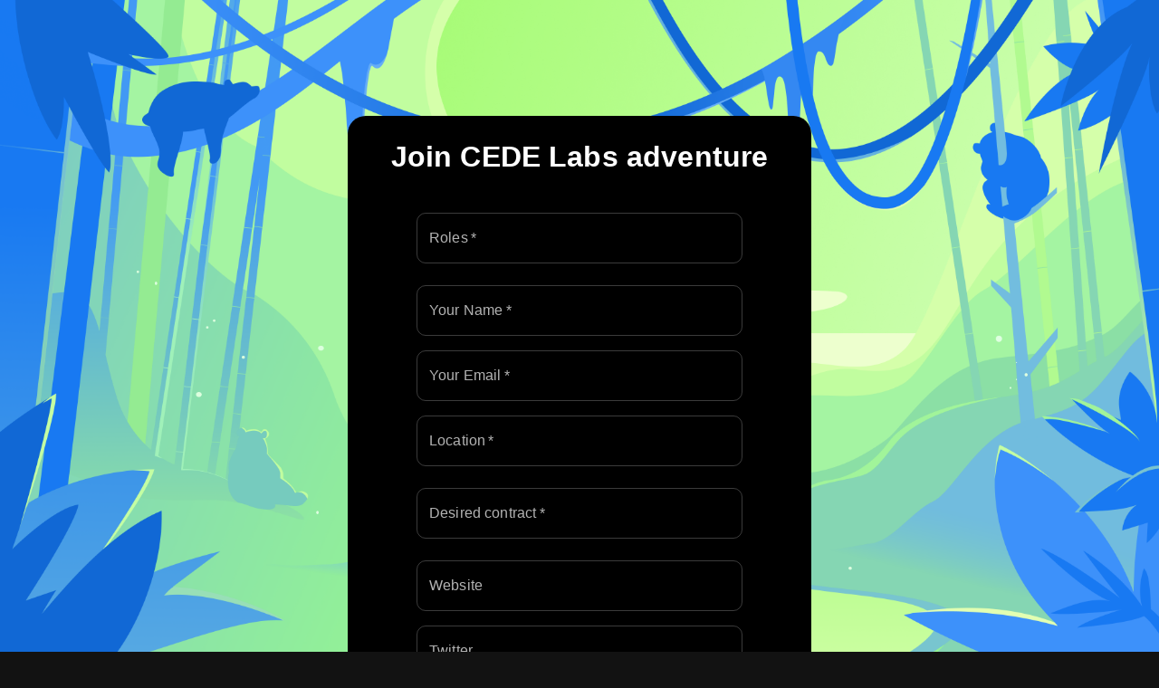

--- FILE ---
content_type: text/html; charset=utf-8
request_url: https://join.cedelabs.io/
body_size: 4991
content:
<!DOCTYPE html><html><head><meta charSet="utf-8"/><meta name="viewport" content="width=device-width"/><meta name="next-head-count" content="2"/><link rel="preload" href="/_next/static/css/344834010f42ae1c.css" as="style"/><link rel="stylesheet" href="/_next/static/css/344834010f42ae1c.css" data-n-g=""/><noscript data-n-css=""></noscript><script defer="" nomodule="" src="/_next/static/chunks/polyfills-c67a75d1b6f99dc8.js"></script><script src="/_next/static/chunks/webpack-2e51481b1d484a05.js" defer=""></script><script src="/_next/static/chunks/framework-5f4595e5518b5600.js" defer=""></script><script src="/_next/static/chunks/main-08a247a6c36ab956.js" defer=""></script><script src="/_next/static/chunks/pages/_app-e888dcad69a03ac1.js" defer=""></script><script src="/_next/static/chunks/637-0a6c71da2c26d5e7.js" defer=""></script><script src="/_next/static/chunks/pages/index-7280ad44a3cc89e7.js" defer=""></script><script src="/_next/static/kLolFak-o-EQnmuF-8Whi/_buildManifest.js" defer=""></script><script src="/_next/static/kLolFak-o-EQnmuF-8Whi/_ssgManifest.js" defer=""></script></head><body><div id="__next" data-reactroot=""><style data-emotion="css-global 1bd2rq4">html{-webkit-font-smoothing:antialiased;-moz-osx-font-smoothing:grayscale;box-sizing:border-box;-webkit-text-size-adjust:100%;}*,*::before,*::after{box-sizing:inherit;}strong,b{font-weight:700;}body{margin:0;color:#fff;font-family:"Roboto","Helvetica","Arial",sans-serif;font-weight:400;font-size:1rem;line-height:1.5;letter-spacing:0.00938em;background-color:#121212;}@media print{body{background-color:#fff;}}body::backdrop{background-color:#121212;}</style><style data-emotion="css 8y4rl0">.css-8y4rl0{display:-webkit-box;display:-webkit-flex;display:-ms-flexbox;display:flex;-webkit-flex-direction:column;-ms-flex-direction:column;flex-direction:column;-webkit-align-items:center;-webkit-box-align:center;-ms-flex-align:center;align-items:center;width:100vw;padding:0px;background-image:url(/_next/static/media/cover.5afa9689.png);-webkit-background-size:cover;background-size:cover;background-attachment:fixed;}.css-8y4rl0 .MuiTextField-root{margin:8px 0;max-width:40ch;width:100%;}.css-8y4rl0 .MuiTextField-root fieldset{border-radius:10px;}.css-8y4rl0 .MuiAutocomplete-root{margin:8px 0;max-width:40ch;width:100%;}.css-8y4rl0 .MuiAutocomplete-root fieldset{border-radius:10px;}</style><form class="MuiBox-root css-8y4rl0" autoComplete="off"><style data-emotion="css b9rl8p">.css-b9rl8p{margin:10% 20px;border-radius:20px;display:-webkit-box;display:-webkit-flex;display:-ms-flexbox;display:flex;-webkit-flex-direction:column;-ms-flex-direction:column;flex-direction:column;-webkit-align-items:center;-webkit-box-align:center;-ms-flex-align:center;align-items:center;background:black;}@media (min-width:0px){.css-b9rl8p{padding:0 1rem 1rem;}}@media (min-width:600px){.css-b9rl8p{padding:0 3rem 1rem;}}</style><div class="MuiBox-root css-b9rl8p"><h1>Join CEDE Labs adventure</h1><style data-emotion="css xxees4">.css-xxees4.Mui-focused .MuiAutocomplete-clearIndicator{visibility:visible;}@media (pointer: fine){.css-xxees4:hover .MuiAutocomplete-clearIndicator{visibility:visible;}}.css-xxees4 .MuiAutocomplete-tag{margin:3px;max-width:calc(100% - 6px);}.css-xxees4 .MuiAutocomplete-inputRoot{-webkit-box-flex-wrap:wrap;-webkit-flex-wrap:wrap;-ms-flex-wrap:wrap;flex-wrap:wrap;}.MuiAutocomplete-hasPopupIcon.css-xxees4 .MuiAutocomplete-inputRoot,.MuiAutocomplete-hasClearIcon.css-xxees4 .MuiAutocomplete-inputRoot{padding-right:30px;}.MuiAutocomplete-hasPopupIcon.MuiAutocomplete-hasClearIcon.css-xxees4 .MuiAutocomplete-inputRoot{padding-right:56px;}.css-xxees4 .MuiAutocomplete-inputRoot .MuiAutocomplete-input{width:0;min-width:30px;}.css-xxees4 .MuiInput-root{padding-bottom:1px;}.css-xxees4 .MuiInput-root .MuiInput-input{padding:4px 4px 4px 0px;}.css-xxees4 .MuiInput-root.MuiInputBase-sizeSmall .MuiInput-input{padding:2px 4px 3px 0;}.css-xxees4 .MuiOutlinedInput-root{padding:9px;}.MuiAutocomplete-hasPopupIcon.css-xxees4 .MuiOutlinedInput-root,.MuiAutocomplete-hasClearIcon.css-xxees4 .MuiOutlinedInput-root{padding-right:39px;}.MuiAutocomplete-hasPopupIcon.MuiAutocomplete-hasClearIcon.css-xxees4 .MuiOutlinedInput-root{padding-right:65px;}.css-xxees4 .MuiOutlinedInput-root .MuiAutocomplete-input{padding:7.5px 4px 7.5px 6px;}.css-xxees4 .MuiOutlinedInput-root .MuiAutocomplete-endAdornment{right:9px;}.css-xxees4 .MuiOutlinedInput-root.MuiInputBase-sizeSmall{padding-top:6px;padding-bottom:6px;padding-left:6px;}.css-xxees4 .MuiOutlinedInput-root.MuiInputBase-sizeSmall .MuiAutocomplete-input{padding:2.5px 4px 2.5px 6px;}.css-xxees4 .MuiFilledInput-root{padding-top:19px;padding-left:8px;}.MuiAutocomplete-hasPopupIcon.css-xxees4 .MuiFilledInput-root,.MuiAutocomplete-hasClearIcon.css-xxees4 .MuiFilledInput-root{padding-right:39px;}.MuiAutocomplete-hasPopupIcon.MuiAutocomplete-hasClearIcon.css-xxees4 .MuiFilledInput-root{padding-right:65px;}.css-xxees4 .MuiFilledInput-root .MuiFilledInput-input{padding:7px 4px;}.css-xxees4 .MuiFilledInput-root .MuiAutocomplete-endAdornment{right:9px;}.css-xxees4 .MuiFilledInput-root.MuiInputBase-sizeSmall{padding-bottom:1px;}.css-xxees4 .MuiFilledInput-root.MuiInputBase-sizeSmall .MuiFilledInput-input{padding:2.5px 4px;}.css-xxees4 .MuiInputBase-hiddenLabel{padding-top:8px;}.css-xxees4 .MuiAutocomplete-input{-webkit-box-flex:1;-webkit-flex-grow:1;-ms-flex-positive:1;flex-grow:1;text-overflow:ellipsis;opacity:1;}</style><div class="MuiAutocomplete-root MuiAutocomplete-hasClearIcon css-xxees4" name="roleField"><style data-emotion="css feqhe6">.css-feqhe6{display:-webkit-inline-box;display:-webkit-inline-flex;display:-ms-inline-flexbox;display:inline-flex;-webkit-flex-direction:column;-ms-flex-direction:column;flex-direction:column;position:relative;min-width:0;padding:0;margin:0;border:0;vertical-align:top;width:100%;}</style><div class="MuiFormControl-root MuiFormControl-fullWidth MuiTextField-root css-feqhe6"><style data-emotion="css nd1nwr">.css-nd1nwr{display:block;transform-origin:top left;white-space:nowrap;overflow:hidden;text-overflow:ellipsis;max-width:calc(100% - 24px);position:absolute;left:0;top:0;-webkit-transform:translate(14px, 16px) scale(1);-moz-transform:translate(14px, 16px) scale(1);-ms-transform:translate(14px, 16px) scale(1);transform:translate(14px, 16px) scale(1);-webkit-transition:color 200ms cubic-bezier(0.0, 0, 0.2, 1) 0ms,-webkit-transform 200ms cubic-bezier(0.0, 0, 0.2, 1) 0ms,max-width 200ms cubic-bezier(0.0, 0, 0.2, 1) 0ms;transition:color 200ms cubic-bezier(0.0, 0, 0.2, 1) 0ms,transform 200ms cubic-bezier(0.0, 0, 0.2, 1) 0ms,max-width 200ms cubic-bezier(0.0, 0, 0.2, 1) 0ms;z-index:1;pointer-events:none;}</style><style data-emotion="css 6yqonq">.css-6yqonq{color:rgba(255, 255, 255, 0.7);font-family:"Roboto","Helvetica","Arial",sans-serif;font-weight:400;font-size:1rem;line-height:1.4375em;letter-spacing:0.00938em;padding:0;position:relative;display:block;transform-origin:top left;white-space:nowrap;overflow:hidden;text-overflow:ellipsis;max-width:calc(100% - 24px);position:absolute;left:0;top:0;-webkit-transform:translate(14px, 16px) scale(1);-moz-transform:translate(14px, 16px) scale(1);-ms-transform:translate(14px, 16px) scale(1);transform:translate(14px, 16px) scale(1);-webkit-transition:color 200ms cubic-bezier(0.0, 0, 0.2, 1) 0ms,-webkit-transform 200ms cubic-bezier(0.0, 0, 0.2, 1) 0ms,max-width 200ms cubic-bezier(0.0, 0, 0.2, 1) 0ms;transition:color 200ms cubic-bezier(0.0, 0, 0.2, 1) 0ms,transform 200ms cubic-bezier(0.0, 0, 0.2, 1) 0ms,max-width 200ms cubic-bezier(0.0, 0, 0.2, 1) 0ms;z-index:1;pointer-events:none;}.css-6yqonq.Mui-focused{color:#90caf9;}.css-6yqonq.Mui-disabled{color:rgba(255, 255, 255, 0.5);}.css-6yqonq.Mui-error{color:#f44336;}</style><label class="MuiFormLabel-root MuiInputLabel-root MuiInputLabel-formControl MuiInputLabel-animated MuiInputLabel-outlined MuiFormLabel-colorPrimary Mui-required css-6yqonq" data-shrink="false" id="undefined-label">Roles<style data-emotion="css 1xpaobf">.css-1xpaobf.Mui-error{color:#f44336;}</style><span aria-hidden="true" class="MuiFormLabel-asterisk MuiInputLabel-asterisk css-1xpaobf"> <!-- -->*</span></label><style data-emotion="css-global 1prfaxn">@-webkit-keyframes mui-auto-fill{from{display:block;}}@keyframes mui-auto-fill{from{display:block;}}@-webkit-keyframes mui-auto-fill-cancel{from{display:block;}}@keyframes mui-auto-fill-cancel{from{display:block;}}</style><style data-emotion="css sbcktk">.css-sbcktk{font-family:"Roboto","Helvetica","Arial",sans-serif;font-weight:400;font-size:1rem;line-height:1.4375em;letter-spacing:0.00938em;color:#fff;box-sizing:border-box;position:relative;cursor:text;display:-webkit-inline-box;display:-webkit-inline-flex;display:-ms-inline-flexbox;display:inline-flex;-webkit-align-items:center;-webkit-box-align:center;-ms-flex-align:center;align-items:center;width:100%;position:relative;border-radius:4px;padding-right:14px;}.css-sbcktk.Mui-disabled{color:rgba(255, 255, 255, 0.5);cursor:default;}.css-sbcktk:hover .MuiOutlinedInput-notchedOutline{border-color:#fff;}@media (hover: none){.css-sbcktk:hover .MuiOutlinedInput-notchedOutline{border-color:rgba(255, 255, 255, 0.23);}}.css-sbcktk.Mui-focused .MuiOutlinedInput-notchedOutline{border-color:#90caf9;border-width:2px;}.css-sbcktk.Mui-error .MuiOutlinedInput-notchedOutline{border-color:#f44336;}.css-sbcktk.Mui-disabled .MuiOutlinedInput-notchedOutline{border-color:rgba(255, 255, 255, 0.3);}</style><div class="MuiInputBase-root MuiOutlinedInput-root MuiInputBase-colorPrimary MuiInputBase-fullWidth MuiInputBase-formControl MuiInputBase-adornedEnd MuiAutocomplete-inputRoot css-sbcktk"><style data-emotion="css putrnr">.css-putrnr{font:inherit;letter-spacing:inherit;color:currentColor;padding:4px 0 5px;border:0;box-sizing:content-box;background:none;height:1.4375em;margin:0;-webkit-tap-highlight-color:transparent;display:block;min-width:0;width:100%;-webkit-animation-name:mui-auto-fill-cancel;animation-name:mui-auto-fill-cancel;-webkit-animation-duration:10ms;animation-duration:10ms;padding:16.5px 14px;padding-right:0;}.css-putrnr::-webkit-input-placeholder{color:currentColor;opacity:0.5;-webkit-transition:opacity 200ms cubic-bezier(0.4, 0, 0.2, 1) 0ms;transition:opacity 200ms cubic-bezier(0.4, 0, 0.2, 1) 0ms;}.css-putrnr::-moz-placeholder{color:currentColor;opacity:0.5;-webkit-transition:opacity 200ms cubic-bezier(0.4, 0, 0.2, 1) 0ms;transition:opacity 200ms cubic-bezier(0.4, 0, 0.2, 1) 0ms;}.css-putrnr:-ms-input-placeholder{color:currentColor;opacity:0.5;-webkit-transition:opacity 200ms cubic-bezier(0.4, 0, 0.2, 1) 0ms;transition:opacity 200ms cubic-bezier(0.4, 0, 0.2, 1) 0ms;}.css-putrnr::-ms-input-placeholder{color:currentColor;opacity:0.5;-webkit-transition:opacity 200ms cubic-bezier(0.4, 0, 0.2, 1) 0ms;transition:opacity 200ms cubic-bezier(0.4, 0, 0.2, 1) 0ms;}.css-putrnr:focus{outline:0;}.css-putrnr:invalid{box-shadow:none;}.css-putrnr::-webkit-search-decoration{-webkit-appearance:none;}label[data-shrink=false]+.MuiInputBase-formControl .css-putrnr::-webkit-input-placeholder{opacity:0!important;}label[data-shrink=false]+.MuiInputBase-formControl .css-putrnr::-moz-placeholder{opacity:0!important;}label[data-shrink=false]+.MuiInputBase-formControl .css-putrnr:-ms-input-placeholder{opacity:0!important;}label[data-shrink=false]+.MuiInputBase-formControl .css-putrnr::-ms-input-placeholder{opacity:0!important;}label[data-shrink=false]+.MuiInputBase-formControl .css-putrnr:focus::-webkit-input-placeholder{opacity:0.5;}label[data-shrink=false]+.MuiInputBase-formControl .css-putrnr:focus::-moz-placeholder{opacity:0.5;}label[data-shrink=false]+.MuiInputBase-formControl .css-putrnr:focus:-ms-input-placeholder{opacity:0.5;}label[data-shrink=false]+.MuiInputBase-formControl .css-putrnr:focus::-ms-input-placeholder{opacity:0.5;}.css-putrnr.Mui-disabled{opacity:1;-webkit-text-fill-color:rgba(255, 255, 255, 0.5);}.css-putrnr:-webkit-autofill{-webkit-animation-duration:5000s;animation-duration:5000s;-webkit-animation-name:mui-auto-fill;animation-name:mui-auto-fill;}.css-putrnr:-webkit-autofill{-webkit-box-shadow:0 0 0 100px #266798 inset;-webkit-text-fill-color:#fff;caret-color:#fff;border-radius:inherit;}</style><input type="text" aria-invalid="false" autoComplete="off" required="" value="" class="MuiInputBase-input MuiOutlinedInput-input MuiInputBase-inputAdornedEnd MuiAutocomplete-input MuiAutocomplete-inputFocused css-putrnr" aria-autocomplete="list" aria-expanded="false" autoCapitalize="none" spellcheck="false" role="combobox"/><style data-emotion="css 2iz2x6">.css-2iz2x6{position:absolute;right:0;top:calc(50% - 14px);}</style><div class="MuiAutocomplete-endAdornment css-2iz2x6"><style data-emotion="css k6eizv">.css-k6eizv{margin-right:-2px;padding:4px;visibility:hidden;}</style><style data-emotion="css 103bw9t">.css-103bw9t{text-align:center;-webkit-flex:0 0 auto;-ms-flex:0 0 auto;flex:0 0 auto;font-size:1.5rem;padding:8px;border-radius:50%;overflow:visible;color:#fff;-webkit-transition:background-color 150ms cubic-bezier(0.4, 0, 0.2, 1) 0ms;transition:background-color 150ms cubic-bezier(0.4, 0, 0.2, 1) 0ms;margin-right:-2px;padding:4px;visibility:hidden;}.css-103bw9t:hover{background-color:rgba(255, 255, 255, 0.08);}@media (hover: none){.css-103bw9t:hover{background-color:transparent;}}.css-103bw9t.Mui-disabled{background-color:transparent;color:rgba(255, 255, 255, 0.3);}</style><style data-emotion="css zvo6a0">.css-zvo6a0{display:-webkit-inline-box;display:-webkit-inline-flex;display:-ms-inline-flexbox;display:inline-flex;-webkit-align-items:center;-webkit-box-align:center;-ms-flex-align:center;align-items:center;-webkit-box-pack:center;-ms-flex-pack:center;-webkit-justify-content:center;justify-content:center;position:relative;box-sizing:border-box;-webkit-tap-highlight-color:transparent;background-color:transparent;outline:0;border:0;margin:0;border-radius:0;padding:0;cursor:pointer;-webkit-user-select:none;-moz-user-select:none;-ms-user-select:none;user-select:none;vertical-align:middle;-moz-appearance:none;-webkit-appearance:none;-webkit-text-decoration:none;text-decoration:none;color:inherit;text-align:center;-webkit-flex:0 0 auto;-ms-flex:0 0 auto;flex:0 0 auto;font-size:1.5rem;padding:8px;border-radius:50%;overflow:visible;color:#fff;-webkit-transition:background-color 150ms cubic-bezier(0.4, 0, 0.2, 1) 0ms;transition:background-color 150ms cubic-bezier(0.4, 0, 0.2, 1) 0ms;margin-right:-2px;padding:4px;visibility:hidden;}.css-zvo6a0::-moz-focus-inner{border-style:none;}.css-zvo6a0.Mui-disabled{pointer-events:none;cursor:default;}@media print{.css-zvo6a0{-webkit-print-color-adjust:exact;color-adjust:exact;}}.css-zvo6a0:hover{background-color:rgba(255, 255, 255, 0.08);}@media (hover: none){.css-zvo6a0:hover{background-color:transparent;}}.css-zvo6a0.Mui-disabled{background-color:transparent;color:rgba(255, 255, 255, 0.3);}</style><button class="MuiButtonBase-root MuiIconButton-root MuiIconButton-sizeMedium MuiAutocomplete-clearIndicator css-zvo6a0" tabindex="-1" type="button" aria-label="Clear" title="Clear"><style data-emotion="css 1k33q06">.css-1k33q06{-webkit-user-select:none;-moz-user-select:none;-ms-user-select:none;user-select:none;width:1em;height:1em;display:inline-block;fill:currentColor;-webkit-flex-shrink:0;-ms-flex-negative:0;flex-shrink:0;-webkit-transition:fill 200ms cubic-bezier(0.4, 0, 0.2, 1) 0ms;transition:fill 200ms cubic-bezier(0.4, 0, 0.2, 1) 0ms;font-size:1.25rem;}</style><svg class="MuiSvgIcon-root MuiSvgIcon-fontSizeSmall css-1k33q06" focusable="false" aria-hidden="true" viewBox="0 0 24 24" data-testid="CloseIcon"><path d="M19 6.41L17.59 5 12 10.59 6.41 5 5 6.41 10.59 12 5 17.59 6.41 19 12 13.41 17.59 19 19 17.59 13.41 12z"></path></svg></button></div><style data-emotion="css 7z4qiw">.css-7z4qiw{border-color:rgba(255, 255, 255, 0.23);}</style><style data-emotion="css nqlg3w">.css-nqlg3w{text-align:left;position:absolute;bottom:0;right:0;top:-5px;left:0;margin:0;padding:0 8px;pointer-events:none;border-radius:inherit;border-style:solid;border-width:1px;overflow:hidden;min-width:0%;border-color:rgba(255, 255, 255, 0.23);}</style><fieldset aria-hidden="true" class="MuiOutlinedInput-notchedOutline css-nqlg3w"><style data-emotion="css 1ftyaf0">.css-1ftyaf0{float:unset;overflow:hidden;display:block;width:auto;padding:0;height:11px;font-size:0.75em;visibility:hidden;max-width:0.01px;-webkit-transition:max-width 50ms cubic-bezier(0.0, 0, 0.2, 1) 0ms;transition:max-width 50ms cubic-bezier(0.0, 0, 0.2, 1) 0ms;white-space:nowrap;}.css-1ftyaf0>span{padding-left:5px;padding-right:5px;display:inline-block;opacity:0;visibility:visible;}</style><legend class="css-1ftyaf0"><span>Roles<!-- --> <!-- -->*</span></legend></fieldset></div></div></div><div class="MuiFormControl-root MuiFormControl-fullWidth MuiTextField-root css-feqhe6"><label class="MuiFormLabel-root MuiInputLabel-root MuiInputLabel-formControl MuiInputLabel-animated MuiInputLabel-outlined MuiFormLabel-colorPrimary Mui-required css-6yqonq" data-shrink="false">Your Name<span aria-hidden="true" class="MuiFormLabel-asterisk MuiInputLabel-asterisk css-1xpaobf"> <!-- -->*</span></label><style data-emotion="css-global 1prfaxn">@-webkit-keyframes mui-auto-fill{from{display:block;}}@keyframes mui-auto-fill{from{display:block;}}@-webkit-keyframes mui-auto-fill-cancel{from{display:block;}}@keyframes mui-auto-fill-cancel{from{display:block;}}</style><style data-emotion="css w7rf0q">.css-w7rf0q{font-family:"Roboto","Helvetica","Arial",sans-serif;font-weight:400;font-size:1rem;line-height:1.4375em;letter-spacing:0.00938em;color:#fff;box-sizing:border-box;position:relative;cursor:text;display:-webkit-inline-box;display:-webkit-inline-flex;display:-ms-inline-flexbox;display:inline-flex;-webkit-align-items:center;-webkit-box-align:center;-ms-flex-align:center;align-items:center;padding:4px 0 5px;width:100%;position:relative;border-radius:4px;padding:16.5px 14px;}.css-w7rf0q.Mui-disabled{color:rgba(255, 255, 255, 0.5);cursor:default;}.css-w7rf0q:hover .MuiOutlinedInput-notchedOutline{border-color:#fff;}@media (hover: none){.css-w7rf0q:hover .MuiOutlinedInput-notchedOutline{border-color:rgba(255, 255, 255, 0.23);}}.css-w7rf0q.Mui-focused .MuiOutlinedInput-notchedOutline{border-color:#90caf9;border-width:2px;}.css-w7rf0q.Mui-error .MuiOutlinedInput-notchedOutline{border-color:#f44336;}.css-w7rf0q.Mui-disabled .MuiOutlinedInput-notchedOutline{border-color:rgba(255, 255, 255, 0.3);}</style><div class="MuiInputBase-root MuiOutlinedInput-root MuiInputBase-colorPrimary MuiInputBase-fullWidth MuiInputBase-formControl MuiInputBase-multiline css-w7rf0q"><style data-emotion="css aremad">.css-aremad{font:inherit;letter-spacing:inherit;color:currentColor;padding:0;border:0;box-sizing:content-box;background:none;height:auto;margin:0;-webkit-tap-highlight-color:transparent;display:block;min-width:0;width:100%;-webkit-animation-name:mui-auto-fill-cancel;animation-name:mui-auto-fill-cancel;-webkit-animation-duration:10ms;animation-duration:10ms;resize:none;padding-top:0;padding:0;}.css-aremad::-webkit-input-placeholder{color:currentColor;opacity:0.5;-webkit-transition:opacity 200ms cubic-bezier(0.4, 0, 0.2, 1) 0ms;transition:opacity 200ms cubic-bezier(0.4, 0, 0.2, 1) 0ms;}.css-aremad::-moz-placeholder{color:currentColor;opacity:0.5;-webkit-transition:opacity 200ms cubic-bezier(0.4, 0, 0.2, 1) 0ms;transition:opacity 200ms cubic-bezier(0.4, 0, 0.2, 1) 0ms;}.css-aremad:-ms-input-placeholder{color:currentColor;opacity:0.5;-webkit-transition:opacity 200ms cubic-bezier(0.4, 0, 0.2, 1) 0ms;transition:opacity 200ms cubic-bezier(0.4, 0, 0.2, 1) 0ms;}.css-aremad::-ms-input-placeholder{color:currentColor;opacity:0.5;-webkit-transition:opacity 200ms cubic-bezier(0.4, 0, 0.2, 1) 0ms;transition:opacity 200ms cubic-bezier(0.4, 0, 0.2, 1) 0ms;}.css-aremad:focus{outline:0;}.css-aremad:invalid{box-shadow:none;}.css-aremad::-webkit-search-decoration{-webkit-appearance:none;}label[data-shrink=false]+.MuiInputBase-formControl .css-aremad::-webkit-input-placeholder{opacity:0!important;}label[data-shrink=false]+.MuiInputBase-formControl .css-aremad::-moz-placeholder{opacity:0!important;}label[data-shrink=false]+.MuiInputBase-formControl .css-aremad:-ms-input-placeholder{opacity:0!important;}label[data-shrink=false]+.MuiInputBase-formControl .css-aremad::-ms-input-placeholder{opacity:0!important;}label[data-shrink=false]+.MuiInputBase-formControl .css-aremad:focus::-webkit-input-placeholder{opacity:0.5;}label[data-shrink=false]+.MuiInputBase-formControl .css-aremad:focus::-moz-placeholder{opacity:0.5;}label[data-shrink=false]+.MuiInputBase-formControl .css-aremad:focus:-ms-input-placeholder{opacity:0.5;}label[data-shrink=false]+.MuiInputBase-formControl .css-aremad:focus::-ms-input-placeholder{opacity:0.5;}.css-aremad.Mui-disabled{opacity:1;-webkit-text-fill-color:rgba(255, 255, 255, 0.5);}.css-aremad:-webkit-autofill{-webkit-animation-duration:5000s;animation-duration:5000s;-webkit-animation-name:mui-auto-fill;animation-name:mui-auto-fill;}.css-aremad:-webkit-autofill{-webkit-box-shadow:0 0 0 100px #266798 inset;-webkit-text-fill-color:#fff;caret-color:#fff;border-radius:inherit;}</style><textarea rows="1" aria-invalid="false" required="" class="MuiInputBase-input MuiOutlinedInput-input MuiInputBase-inputMultiline css-aremad"></textarea><textarea aria-hidden="true" class="MuiInputBase-input MuiOutlinedInput-input MuiInputBase-inputMultiline css-aremad" readonly="" tabindex="-1" style="visibility:hidden;position:absolute;overflow:hidden;height:0;top:0;left:0;transform:translateZ(0);padding:0"></textarea><fieldset aria-hidden="true" class="MuiOutlinedInput-notchedOutline css-nqlg3w"><legend class="css-1ftyaf0"><span>Your Name<!-- --> <!-- -->*</span></legend></fieldset></div></div><div class="MuiFormControl-root MuiFormControl-fullWidth MuiTextField-root css-feqhe6"><label class="MuiFormLabel-root MuiInputLabel-root MuiInputLabel-formControl MuiInputLabel-animated MuiInputLabel-outlined MuiFormLabel-colorPrimary Mui-required css-6yqonq" data-shrink="false">Your Email<span aria-hidden="true" class="MuiFormLabel-asterisk MuiInputLabel-asterisk css-1xpaobf"> <!-- -->*</span></label><style data-emotion="css-global 1prfaxn">@-webkit-keyframes mui-auto-fill{from{display:block;}}@keyframes mui-auto-fill{from{display:block;}}@-webkit-keyframes mui-auto-fill-cancel{from{display:block;}}@keyframes mui-auto-fill-cancel{from{display:block;}}</style><div class="MuiInputBase-root MuiOutlinedInput-root MuiInputBase-colorPrimary MuiInputBase-fullWidth MuiInputBase-formControl MuiInputBase-multiline css-w7rf0q"><textarea rows="1" aria-invalid="false" required="" class="MuiInputBase-input MuiOutlinedInput-input MuiInputBase-inputMultiline css-aremad"></textarea><textarea aria-hidden="true" class="MuiInputBase-input MuiOutlinedInput-input MuiInputBase-inputMultiline css-aremad" readonly="" tabindex="-1" style="visibility:hidden;position:absolute;overflow:hidden;height:0;top:0;left:0;transform:translateZ(0);padding:0"></textarea><fieldset aria-hidden="true" class="MuiOutlinedInput-notchedOutline css-nqlg3w"><legend class="css-1ftyaf0"><span>Your Email<!-- --> <!-- -->*</span></legend></fieldset></div></div><div class="MuiFormControl-root MuiFormControl-fullWidth MuiTextField-root css-feqhe6"><label class="MuiFormLabel-root MuiInputLabel-root MuiInputLabel-formControl MuiInputLabel-animated MuiInputLabel-outlined MuiFormLabel-colorPrimary Mui-required css-6yqonq" data-shrink="false">Location<span aria-hidden="true" class="MuiFormLabel-asterisk MuiInputLabel-asterisk css-1xpaobf"> <!-- -->*</span></label><style data-emotion="css-global 1prfaxn">@-webkit-keyframes mui-auto-fill{from{display:block;}}@keyframes mui-auto-fill{from{display:block;}}@-webkit-keyframes mui-auto-fill-cancel{from{display:block;}}@keyframes mui-auto-fill-cancel{from{display:block;}}</style><div class="MuiInputBase-root MuiOutlinedInput-root MuiInputBase-colorPrimary MuiInputBase-fullWidth MuiInputBase-formControl MuiInputBase-multiline css-w7rf0q"><textarea rows="1" aria-invalid="false" required="" class="MuiInputBase-input MuiOutlinedInput-input MuiInputBase-inputMultiline css-aremad"></textarea><textarea aria-hidden="true" class="MuiInputBase-input MuiOutlinedInput-input MuiInputBase-inputMultiline css-aremad" readonly="" tabindex="-1" style="visibility:hidden;position:absolute;overflow:hidden;height:0;top:0;left:0;transform:translateZ(0);padding:0"></textarea><fieldset aria-hidden="true" class="MuiOutlinedInput-notchedOutline css-nqlg3w"><legend class="css-1ftyaf0"><span>Location<!-- --> <!-- -->*</span></legend></fieldset></div></div><div class="MuiAutocomplete-root MuiAutocomplete-hasClearIcon css-xxees4" name="contractField"><div class="MuiFormControl-root MuiFormControl-fullWidth MuiTextField-root css-feqhe6"><label class="MuiFormLabel-root MuiInputLabel-root MuiInputLabel-formControl MuiInputLabel-animated MuiInputLabel-outlined MuiFormLabel-colorPrimary Mui-required css-6yqonq" data-shrink="false" id="undefined-label">Desired contract<span aria-hidden="true" class="MuiFormLabel-asterisk MuiInputLabel-asterisk css-1xpaobf"> <!-- -->*</span></label><style data-emotion="css-global 1prfaxn">@-webkit-keyframes mui-auto-fill{from{display:block;}}@keyframes mui-auto-fill{from{display:block;}}@-webkit-keyframes mui-auto-fill-cancel{from{display:block;}}@keyframes mui-auto-fill-cancel{from{display:block;}}</style><div class="MuiInputBase-root MuiOutlinedInput-root MuiInputBase-colorPrimary MuiInputBase-fullWidth MuiInputBase-formControl MuiInputBase-adornedEnd MuiAutocomplete-inputRoot css-sbcktk"><input type="text" aria-invalid="false" autoComplete="off" required="" value="" class="MuiInputBase-input MuiOutlinedInput-input MuiInputBase-inputAdornedEnd MuiAutocomplete-input MuiAutocomplete-inputFocused css-putrnr" aria-autocomplete="list" aria-expanded="false" autoCapitalize="none" spellcheck="false" role="combobox"/><div class="MuiAutocomplete-endAdornment css-2iz2x6"><button class="MuiButtonBase-root MuiIconButton-root MuiIconButton-sizeMedium MuiAutocomplete-clearIndicator css-zvo6a0" tabindex="-1" type="button" aria-label="Clear" title="Clear"><svg class="MuiSvgIcon-root MuiSvgIcon-fontSizeSmall css-1k33q06" focusable="false" aria-hidden="true" viewBox="0 0 24 24" data-testid="CloseIcon"><path d="M19 6.41L17.59 5 12 10.59 6.41 5 5 6.41 10.59 12 5 17.59 6.41 19 12 13.41 17.59 19 19 17.59 13.41 12z"></path></svg></button></div><fieldset aria-hidden="true" class="MuiOutlinedInput-notchedOutline css-nqlg3w"><legend class="css-1ftyaf0"><span>Desired contract<!-- --> <!-- -->*</span></legend></fieldset></div></div></div><div class="MuiFormControl-root MuiFormControl-fullWidth MuiTextField-root css-feqhe6"><label class="MuiFormLabel-root MuiInputLabel-root MuiInputLabel-formControl MuiInputLabel-animated MuiInputLabel-outlined MuiFormLabel-colorPrimary css-6yqonq" data-shrink="false">Website</label><style data-emotion="css-global 1prfaxn">@-webkit-keyframes mui-auto-fill{from{display:block;}}@keyframes mui-auto-fill{from{display:block;}}@-webkit-keyframes mui-auto-fill-cancel{from{display:block;}}@keyframes mui-auto-fill-cancel{from{display:block;}}</style><div class="MuiInputBase-root MuiOutlinedInput-root MuiInputBase-colorPrimary MuiInputBase-fullWidth MuiInputBase-formControl MuiInputBase-multiline css-w7rf0q"><textarea rows="1" aria-invalid="false" class="MuiInputBase-input MuiOutlinedInput-input MuiInputBase-inputMultiline css-aremad"></textarea><textarea aria-hidden="true" class="MuiInputBase-input MuiOutlinedInput-input MuiInputBase-inputMultiline css-aremad" readonly="" tabindex="-1" style="visibility:hidden;position:absolute;overflow:hidden;height:0;top:0;left:0;transform:translateZ(0);padding:0"></textarea><fieldset aria-hidden="true" class="MuiOutlinedInput-notchedOutline css-nqlg3w"><legend class="css-1ftyaf0"><span>Website</span></legend></fieldset></div></div><div class="MuiFormControl-root MuiFormControl-fullWidth MuiTextField-root css-feqhe6"><label class="MuiFormLabel-root MuiInputLabel-root MuiInputLabel-formControl MuiInputLabel-animated MuiInputLabel-outlined MuiFormLabel-colorPrimary css-6yqonq" data-shrink="false">Twitter</label><style data-emotion="css-global 1prfaxn">@-webkit-keyframes mui-auto-fill{from{display:block;}}@keyframes mui-auto-fill{from{display:block;}}@-webkit-keyframes mui-auto-fill-cancel{from{display:block;}}@keyframes mui-auto-fill-cancel{from{display:block;}}</style><div class="MuiInputBase-root MuiOutlinedInput-root MuiInputBase-colorPrimary MuiInputBase-fullWidth MuiInputBase-formControl MuiInputBase-multiline css-w7rf0q"><textarea rows="1" aria-invalid="false" class="MuiInputBase-input MuiOutlinedInput-input MuiInputBase-inputMultiline css-aremad"></textarea><textarea aria-hidden="true" class="MuiInputBase-input MuiOutlinedInput-input MuiInputBase-inputMultiline css-aremad" readonly="" tabindex="-1" style="visibility:hidden;position:absolute;overflow:hidden;height:0;top:0;left:0;transform:translateZ(0);padding:0"></textarea><fieldset aria-hidden="true" class="MuiOutlinedInput-notchedOutline css-nqlg3w"><legend class="css-1ftyaf0"><span>Twitter</span></legend></fieldset></div></div><div class="MuiFormControl-root MuiFormControl-fullWidth MuiTextField-root css-feqhe6"><label class="MuiFormLabel-root MuiInputLabel-root MuiInputLabel-formControl MuiInputLabel-animated MuiInputLabel-outlined MuiFormLabel-colorPrimary css-6yqonq" data-shrink="false">LinkedIn</label><style data-emotion="css-global 1prfaxn">@-webkit-keyframes mui-auto-fill{from{display:block;}}@keyframes mui-auto-fill{from{display:block;}}@-webkit-keyframes mui-auto-fill-cancel{from{display:block;}}@keyframes mui-auto-fill-cancel{from{display:block;}}</style><div class="MuiInputBase-root MuiOutlinedInput-root MuiInputBase-colorPrimary MuiInputBase-fullWidth MuiInputBase-formControl MuiInputBase-multiline css-w7rf0q"><textarea rows="1" aria-invalid="false" class="MuiInputBase-input MuiOutlinedInput-input MuiInputBase-inputMultiline css-aremad"></textarea><textarea aria-hidden="true" class="MuiInputBase-input MuiOutlinedInput-input MuiInputBase-inputMultiline css-aremad" readonly="" tabindex="-1" style="visibility:hidden;position:absolute;overflow:hidden;height:0;top:0;left:0;transform:translateZ(0);padding:0"></textarea><fieldset aria-hidden="true" class="MuiOutlinedInput-notchedOutline css-nqlg3w"><legend class="css-1ftyaf0"><span>LinkedIn</span></legend></fieldset></div></div><div class="MuiFormControl-root MuiFormControl-fullWidth MuiTextField-root css-feqhe6"><label class="MuiFormLabel-root MuiInputLabel-root MuiInputLabel-formControl MuiInputLabel-animated MuiInputLabel-outlined MuiFormLabel-colorPrimary Mui-required css-6yqonq" data-shrink="false">Github<span aria-hidden="true" class="MuiFormLabel-asterisk MuiInputLabel-asterisk css-1xpaobf"> <!-- -->*</span></label><style data-emotion="css-global 1prfaxn">@-webkit-keyframes mui-auto-fill{from{display:block;}}@keyframes mui-auto-fill{from{display:block;}}@-webkit-keyframes mui-auto-fill-cancel{from{display:block;}}@keyframes mui-auto-fill-cancel{from{display:block;}}</style><div class="MuiInputBase-root MuiOutlinedInput-root MuiInputBase-colorPrimary MuiInputBase-fullWidth MuiInputBase-formControl MuiInputBase-multiline css-w7rf0q"><textarea rows="1" aria-invalid="false" required="" class="MuiInputBase-input MuiOutlinedInput-input MuiInputBase-inputMultiline css-aremad"></textarea><textarea aria-hidden="true" class="MuiInputBase-input MuiOutlinedInput-input MuiInputBase-inputMultiline css-aremad" readonly="" tabindex="-1" style="visibility:hidden;position:absolute;overflow:hidden;height:0;top:0;left:0;transform:translateZ(0);padding:0"></textarea><fieldset aria-hidden="true" class="MuiOutlinedInput-notchedOutline css-nqlg3w"><legend class="css-1ftyaf0"><span>Github<!-- --> <!-- -->*</span></legend></fieldset></div></div><div class="MuiFormControl-root MuiFormControl-fullWidth MuiTextField-root css-feqhe6"><label class="MuiFormLabel-root MuiInputLabel-root MuiInputLabel-formControl MuiInputLabel-animated MuiInputLabel-outlined MuiFormLabel-colorPrimary css-6yqonq" data-shrink="false">Write a note about you</label><style data-emotion="css-global 1prfaxn">@-webkit-keyframes mui-auto-fill{from{display:block;}}@keyframes mui-auto-fill{from{display:block;}}@-webkit-keyframes mui-auto-fill-cancel{from{display:block;}}@keyframes mui-auto-fill-cancel{from{display:block;}}</style><div class="MuiInputBase-root MuiOutlinedInput-root MuiInputBase-colorPrimary MuiInputBase-fullWidth MuiInputBase-formControl MuiInputBase-multiline css-w7rf0q"><textarea rows="5" aria-invalid="false" class="MuiInputBase-input MuiOutlinedInput-input MuiInputBase-inputMultiline css-aremad"></textarea><textarea aria-hidden="true" class="MuiInputBase-input MuiOutlinedInput-input MuiInputBase-inputMultiline css-aremad" readonly="" tabindex="-1" style="visibility:hidden;position:absolute;overflow:hidden;height:0;top:0;left:0;transform:translateZ(0);padding:0"></textarea><fieldset aria-hidden="true" class="MuiOutlinedInput-notchedOutline css-nqlg3w"><legend class="css-1ftyaf0"><span>Write a note about you</span></legend></fieldset></div></div><div class="MuiFormControl-root MuiFormControl-fullWidth MuiTextField-root css-feqhe6"><label class="MuiFormLabel-root MuiInputLabel-root MuiInputLabel-formControl MuiInputLabel-animated MuiInputLabel-outlined MuiFormLabel-colorPrimary Mui-required css-6yqonq" data-shrink="false">Why do you want to join CEDE?<span aria-hidden="true" class="MuiFormLabel-asterisk MuiInputLabel-asterisk css-1xpaobf"> <!-- -->*</span></label><style data-emotion="css-global 1prfaxn">@-webkit-keyframes mui-auto-fill{from{display:block;}}@keyframes mui-auto-fill{from{display:block;}}@-webkit-keyframes mui-auto-fill-cancel{from{display:block;}}@keyframes mui-auto-fill-cancel{from{display:block;}}</style><div class="MuiInputBase-root MuiOutlinedInput-root MuiInputBase-colorPrimary MuiInputBase-fullWidth MuiInputBase-formControl MuiInputBase-multiline css-w7rf0q"><textarea rows="5" aria-invalid="false" required="" class="MuiInputBase-input MuiOutlinedInput-input MuiInputBase-inputMultiline css-aremad"></textarea><textarea aria-hidden="true" class="MuiInputBase-input MuiOutlinedInput-input MuiInputBase-inputMultiline css-aremad" readonly="" tabindex="-1" style="visibility:hidden;position:absolute;overflow:hidden;height:0;top:0;left:0;transform:translateZ(0);padding:0"></textarea><fieldset aria-hidden="true" class="MuiOutlinedInput-notchedOutline css-nqlg3w"><legend class="css-1ftyaf0"><span>Why do you want to join CEDE?<!-- --> <!-- -->*</span></legend></fieldset></div></div><div class="MuiFormControl-root MuiFormControl-fullWidth MuiTextField-root css-feqhe6"><label class="MuiFormLabel-root MuiInputLabel-root MuiInputLabel-formControl MuiInputLabel-animated MuiInputLabel-outlined MuiFormLabel-colorPrimary Mui-required css-6yqonq" data-shrink="false">How did you hear about us?<span aria-hidden="true" class="MuiFormLabel-asterisk MuiInputLabel-asterisk css-1xpaobf"> <!-- -->*</span></label><style data-emotion="css-global 1prfaxn">@-webkit-keyframes mui-auto-fill{from{display:block;}}@keyframes mui-auto-fill{from{display:block;}}@-webkit-keyframes mui-auto-fill-cancel{from{display:block;}}@keyframes mui-auto-fill-cancel{from{display:block;}}</style><div class="MuiInputBase-root MuiOutlinedInput-root MuiInputBase-colorPrimary MuiInputBase-fullWidth MuiInputBase-formControl MuiInputBase-multiline css-w7rf0q"><textarea rows="1" aria-invalid="false" required="" class="MuiInputBase-input MuiOutlinedInput-input MuiInputBase-inputMultiline css-aremad"></textarea><textarea aria-hidden="true" class="MuiInputBase-input MuiOutlinedInput-input MuiInputBase-inputMultiline css-aremad" readonly="" tabindex="-1" style="visibility:hidden;position:absolute;overflow:hidden;height:0;top:0;left:0;transform:translateZ(0);padding:0"></textarea><fieldset aria-hidden="true" class="MuiOutlinedInput-notchedOutline css-nqlg3w"><legend class="css-1ftyaf0"><span>How did you hear about us?<!-- --> <!-- -->*</span></legend></fieldset></div></div><style data-emotion="css 4843p2">.css-4843p2{font-family:"Roboto","Helvetica","Arial",sans-serif;font-weight:500;font-size:0.875rem;line-height:1.75;letter-spacing:0.02857em;text-transform:uppercase;min-width:64px;padding:6px 16px;border-radius:4px;-webkit-transition:background-color 250ms cubic-bezier(0.4, 0, 0.2, 1) 0ms,box-shadow 250ms cubic-bezier(0.4, 0, 0.2, 1) 0ms,border-color 250ms cubic-bezier(0.4, 0, 0.2, 1) 0ms,color 250ms cubic-bezier(0.4, 0, 0.2, 1) 0ms;transition:background-color 250ms cubic-bezier(0.4, 0, 0.2, 1) 0ms,box-shadow 250ms cubic-bezier(0.4, 0, 0.2, 1) 0ms,border-color 250ms cubic-bezier(0.4, 0, 0.2, 1) 0ms,color 250ms cubic-bezier(0.4, 0, 0.2, 1) 0ms;color:rgba(0, 0, 0, 0.87);background-color:#90caf9;box-shadow:0px 3px 1px -2px rgba(0,0,0,0.2),0px 2px 2px 0px rgba(0,0,0,0.14),0px 1px 5px 0px rgba(0,0,0,0.12);margin:1rem 0;}.css-4843p2:hover{-webkit-text-decoration:none;text-decoration:none;background-color:#42a5f5;box-shadow:0px 2px 4px -1px rgba(0,0,0,0.2),0px 4px 5px 0px rgba(0,0,0,0.14),0px 1px 10px 0px rgba(0,0,0,0.12);}@media (hover: none){.css-4843p2:hover{background-color:#90caf9;}}.css-4843p2:active{box-shadow:0px 5px 5px -3px rgba(0,0,0,0.2),0px 8px 10px 1px rgba(0,0,0,0.14),0px 3px 14px 2px rgba(0,0,0,0.12);}.css-4843p2.Mui-focusVisible{box-shadow:0px 3px 5px -1px rgba(0,0,0,0.2),0px 6px 10px 0px rgba(0,0,0,0.14),0px 1px 18px 0px rgba(0,0,0,0.12);}.css-4843p2.Mui-disabled{color:rgba(255, 255, 255, 0.3);box-shadow:none;background-color:rgba(255, 255, 255, 0.12);}</style><style data-emotion="css ok3evb">.css-ok3evb{display:-webkit-inline-box;display:-webkit-inline-flex;display:-ms-inline-flexbox;display:inline-flex;-webkit-align-items:center;-webkit-box-align:center;-ms-flex-align:center;align-items:center;-webkit-box-pack:center;-ms-flex-pack:center;-webkit-justify-content:center;justify-content:center;position:relative;box-sizing:border-box;-webkit-tap-highlight-color:transparent;background-color:transparent;outline:0;border:0;margin:0;border-radius:0;padding:0;cursor:pointer;-webkit-user-select:none;-moz-user-select:none;-ms-user-select:none;user-select:none;vertical-align:middle;-moz-appearance:none;-webkit-appearance:none;-webkit-text-decoration:none;text-decoration:none;color:inherit;font-family:"Roboto","Helvetica","Arial",sans-serif;font-weight:500;font-size:0.875rem;line-height:1.75;letter-spacing:0.02857em;text-transform:uppercase;min-width:64px;padding:6px 16px;border-radius:4px;-webkit-transition:background-color 250ms cubic-bezier(0.4, 0, 0.2, 1) 0ms,box-shadow 250ms cubic-bezier(0.4, 0, 0.2, 1) 0ms,border-color 250ms cubic-bezier(0.4, 0, 0.2, 1) 0ms,color 250ms cubic-bezier(0.4, 0, 0.2, 1) 0ms;transition:background-color 250ms cubic-bezier(0.4, 0, 0.2, 1) 0ms,box-shadow 250ms cubic-bezier(0.4, 0, 0.2, 1) 0ms,border-color 250ms cubic-bezier(0.4, 0, 0.2, 1) 0ms,color 250ms cubic-bezier(0.4, 0, 0.2, 1) 0ms;color:rgba(0, 0, 0, 0.87);background-color:#90caf9;box-shadow:0px 3px 1px -2px rgba(0,0,0,0.2),0px 2px 2px 0px rgba(0,0,0,0.14),0px 1px 5px 0px rgba(0,0,0,0.12);margin:1rem 0;}.css-ok3evb::-moz-focus-inner{border-style:none;}.css-ok3evb.Mui-disabled{pointer-events:none;cursor:default;}@media print{.css-ok3evb{-webkit-print-color-adjust:exact;color-adjust:exact;}}.css-ok3evb:hover{-webkit-text-decoration:none;text-decoration:none;background-color:#42a5f5;box-shadow:0px 2px 4px -1px rgba(0,0,0,0.2),0px 4px 5px 0px rgba(0,0,0,0.14),0px 1px 10px 0px rgba(0,0,0,0.12);}@media (hover: none){.css-ok3evb:hover{background-color:#90caf9;}}.css-ok3evb:active{box-shadow:0px 5px 5px -3px rgba(0,0,0,0.2),0px 8px 10px 1px rgba(0,0,0,0.14),0px 3px 14px 2px rgba(0,0,0,0.12);}.css-ok3evb.Mui-focusVisible{box-shadow:0px 3px 5px -1px rgba(0,0,0,0.2),0px 6px 10px 0px rgba(0,0,0,0.14),0px 1px 18px 0px rgba(0,0,0,0.12);}.css-ok3evb.Mui-disabled{color:rgba(255, 255, 255, 0.3);box-shadow:none;background-color:rgba(255, 255, 255, 0.12);}</style><label class="MuiButtonBase-root MuiButton-root MuiButton-contained MuiButton-containedPrimary MuiButton-sizeMedium MuiButton-containedSizeMedium css-ok3evb" tabindex="0" role="button"> <!-- -->Upload your CV<input type="file" name="file" hidden=""/></label><style data-emotion="css m3kp2l">.css-m3kp2l{font-family:"Roboto","Helvetica","Arial",sans-serif;font-weight:500;font-size:0.875rem;line-height:1.75;letter-spacing:0.02857em;text-transform:uppercase;min-width:64px;padding:6px 16px;border-radius:4px;-webkit-transition:background-color 250ms cubic-bezier(0.4, 0, 0.2, 1) 0ms,box-shadow 250ms cubic-bezier(0.4, 0, 0.2, 1) 0ms,border-color 250ms cubic-bezier(0.4, 0, 0.2, 1) 0ms,color 250ms cubic-bezier(0.4, 0, 0.2, 1) 0ms;transition:background-color 250ms cubic-bezier(0.4, 0, 0.2, 1) 0ms,box-shadow 250ms cubic-bezier(0.4, 0, 0.2, 1) 0ms,border-color 250ms cubic-bezier(0.4, 0, 0.2, 1) 0ms,color 250ms cubic-bezier(0.4, 0, 0.2, 1) 0ms;color:rgba(0, 0, 0, 0.87);background-color:#90caf9;box-shadow:0px 3px 1px -2px rgba(0,0,0,0.2),0px 2px 2px 0px rgba(0,0,0,0.14),0px 1px 5px 0px rgba(0,0,0,0.12);}.css-m3kp2l:hover{-webkit-text-decoration:none;text-decoration:none;background-color:#42a5f5;box-shadow:0px 2px 4px -1px rgba(0,0,0,0.2),0px 4px 5px 0px rgba(0,0,0,0.14),0px 1px 10px 0px rgba(0,0,0,0.12);}@media (hover: none){.css-m3kp2l:hover{background-color:#90caf9;}}.css-m3kp2l:active{box-shadow:0px 5px 5px -3px rgba(0,0,0,0.2),0px 8px 10px 1px rgba(0,0,0,0.14),0px 3px 14px 2px rgba(0,0,0,0.12);}.css-m3kp2l.Mui-focusVisible{box-shadow:0px 3px 5px -1px rgba(0,0,0,0.2),0px 6px 10px 0px rgba(0,0,0,0.14),0px 1px 18px 0px rgba(0,0,0,0.12);}.css-m3kp2l.Mui-disabled{color:rgba(255, 255, 255, 0.3);box-shadow:none;background-color:rgba(255, 255, 255, 0.12);}</style><style data-emotion="css 1m7jtnw">.css-1m7jtnw{display:-webkit-inline-box;display:-webkit-inline-flex;display:-ms-inline-flexbox;display:inline-flex;-webkit-align-items:center;-webkit-box-align:center;-ms-flex-align:center;align-items:center;-webkit-box-pack:center;-ms-flex-pack:center;-webkit-justify-content:center;justify-content:center;position:relative;box-sizing:border-box;-webkit-tap-highlight-color:transparent;background-color:transparent;outline:0;border:0;margin:0;border-radius:0;padding:0;cursor:pointer;-webkit-user-select:none;-moz-user-select:none;-ms-user-select:none;user-select:none;vertical-align:middle;-moz-appearance:none;-webkit-appearance:none;-webkit-text-decoration:none;text-decoration:none;color:inherit;font-family:"Roboto","Helvetica","Arial",sans-serif;font-weight:500;font-size:0.875rem;line-height:1.75;letter-spacing:0.02857em;text-transform:uppercase;min-width:64px;padding:6px 16px;border-radius:4px;-webkit-transition:background-color 250ms cubic-bezier(0.4, 0, 0.2, 1) 0ms,box-shadow 250ms cubic-bezier(0.4, 0, 0.2, 1) 0ms,border-color 250ms cubic-bezier(0.4, 0, 0.2, 1) 0ms,color 250ms cubic-bezier(0.4, 0, 0.2, 1) 0ms;transition:background-color 250ms cubic-bezier(0.4, 0, 0.2, 1) 0ms,box-shadow 250ms cubic-bezier(0.4, 0, 0.2, 1) 0ms,border-color 250ms cubic-bezier(0.4, 0, 0.2, 1) 0ms,color 250ms cubic-bezier(0.4, 0, 0.2, 1) 0ms;color:rgba(0, 0, 0, 0.87);background-color:#90caf9;box-shadow:0px 3px 1px -2px rgba(0,0,0,0.2),0px 2px 2px 0px rgba(0,0,0,0.14),0px 1px 5px 0px rgba(0,0,0,0.12);}.css-1m7jtnw::-moz-focus-inner{border-style:none;}.css-1m7jtnw.Mui-disabled{pointer-events:none;cursor:default;}@media print{.css-1m7jtnw{-webkit-print-color-adjust:exact;color-adjust:exact;}}.css-1m7jtnw:hover{-webkit-text-decoration:none;text-decoration:none;background-color:#42a5f5;box-shadow:0px 2px 4px -1px rgba(0,0,0,0.2),0px 4px 5px 0px rgba(0,0,0,0.14),0px 1px 10px 0px rgba(0,0,0,0.12);}@media (hover: none){.css-1m7jtnw:hover{background-color:#90caf9;}}.css-1m7jtnw:active{box-shadow:0px 5px 5px -3px rgba(0,0,0,0.2),0px 8px 10px 1px rgba(0,0,0,0.14),0px 3px 14px 2px rgba(0,0,0,0.12);}.css-1m7jtnw.Mui-focusVisible{box-shadow:0px 3px 5px -1px rgba(0,0,0,0.2),0px 6px 10px 0px rgba(0,0,0,0.14),0px 1px 18px 0px rgba(0,0,0,0.12);}.css-1m7jtnw.Mui-disabled{color:rgba(255, 255, 255, 0.3);box-shadow:none;background-color:rgba(255, 255, 255, 0.12);}</style><button class="MuiButtonBase-root MuiButton-root MuiButton-contained MuiButton-containedPrimary MuiButton-sizeMedium MuiButton-containedSizeMedium css-1m7jtnw" tabindex="0" type="button"> <!-- -->Submit<!-- --> </button></div></form></div><script id="__NEXT_DATA__" type="application/json">{"props":{"pageProps":{}},"page":"/","query":{},"buildId":"kLolFak-o-EQnmuF-8Whi","nextExport":true,"autoExport":true,"isFallback":false,"scriptLoader":[]}</script></body></html>

--- FILE ---
content_type: text/css; charset=UTF-8
request_url: https://join.cedelabs.io/_next/static/css/344834010f42ae1c.css
body_size: 271
content:
body,html{padding:0;margin:0;font-family:-apple-system,BlinkMacSystemFont,Segoe UI,Roboto,Oxygen,Ubuntu,Cantarell,Fira Sans,Droid Sans,Helvetica Neue,sans-serif}a{color:inherit;text-decoration:none}*{box-sizing:border-box}main{display:grid;justify-content:center}form{background-color:#f9fafb;box-shadow:0 1px 3px 0 rgba(0,0,0,.1),0 1px 2px 0 rgba(0,0,0,.06);padding:1rem}.success{padding-top:1rem;text-align:center}

--- FILE ---
content_type: application/javascript; charset=UTF-8
request_url: https://join.cedelabs.io/_next/static/kLolFak-o-EQnmuF-8Whi/_buildManifest.js
body_size: 172
content:
self.__BUILD_MANIFEST={__rewrites:{beforeFiles:[],afterFiles:[],fallback:[]},"/":["static/chunks/637-0a6c71da2c26d5e7.js","static/chunks/pages/index-7280ad44a3cc89e7.js"],"/_error":["static/chunks/pages/_error-a4ba2246ff8fb532.js"],sortedPages:["/","/_app","/_error"]},self.__BUILD_MANIFEST_CB&&self.__BUILD_MANIFEST_CB();

--- FILE ---
content_type: application/javascript; charset=UTF-8
request_url: https://join.cedelabs.io/_next/static/chunks/637-0a6c71da2c26d5e7.js
body_size: 79830
content:
(self.webpackChunk_N_E=self.webpackChunk_N_E||[]).push([[637],{8385:function(e,t,r){"use strict";var n=r(7294),o=r(3935),i=r(67),a=r(6600),s=r(7960),l=r(5893);const c=n.forwardRef((function(e,t){const{children:r,container:c,disablePortal:u=!1}=e,[d,p]=n.useState(null),f=(0,i.Z)(n.isValidElement(r)?r.ref:null,t);return(0,a.Z)((()=>{u||p(function(e){return"function"===typeof e?e():e}(c)||document.body)}),[c,u]),(0,a.Z)((()=>{if(d&&!u)return(0,s.Z)(t,d),()=>{(0,s.Z)(t,null)}}),[t,d,u]),u?n.isValidElement(r)?n.cloneElement(r,{ref:f}):r:(0,l.jsx)(n.Fragment,{children:d?o.createPortal(r,d):d})}));t.Z=c},8442:function(e,t){"use strict";t.Z=function(e){return"string"===typeof e}},1276:function(e,t,r){"use strict";function n(e,t){return"function"===typeof e?e(t):e}r.d(t,{Z:function(){return n}})},6504:function(e,t,r){"use strict";r.d(t,{Z:function(){return p}});var n=r(7462),o=r(3366),i=r(67),a=r(8442);var s=r(6010);function l(e){if(void 0===e)return{};const t={};return Object.keys(e).filter((t=>!(t.match(/^on[A-Z]/)&&"function"===typeof e[t]))).forEach((r=>{t[r]=e[r]})),t}function c(e){const{getSlotProps:t,additionalProps:r,externalSlotProps:o,externalForwardedProps:i,className:a}=e;if(!t){const e=(0,s.Z)(null==i?void 0:i.className,null==o?void 0:o.className,a,null==r?void 0:r.className),t=(0,n.Z)({},null==r?void 0:r.style,null==i?void 0:i.style,null==o?void 0:o.style),l=(0,n.Z)({},r,i,o);return e.length>0&&(l.className=e),Object.keys(t).length>0&&(l.style=t),{props:l,internalRef:void 0}}const c=function(e,t=[]){if(void 0===e)return{};const r={};return Object.keys(e).filter((r=>r.match(/^on[A-Z]/)&&"function"===typeof e[r]&&!t.includes(r))).forEach((t=>{r[t]=e[t]})),r}((0,n.Z)({},i,o)),u=l(o),d=l(i),p=t(c),f=(0,s.Z)(null==p?void 0:p.className,null==r?void 0:r.className,a,null==i?void 0:i.className,null==o?void 0:o.className),h=(0,n.Z)({},null==p?void 0:p.style,null==r?void 0:r.style,null==i?void 0:i.style,null==o?void 0:o.style),m=(0,n.Z)({},p,r,d,u);return f.length>0&&(m.className=f),Object.keys(h).length>0&&(m.style=h),{props:m,internalRef:p.ref}}var u=r(1276);const d=["elementType","externalSlotProps","ownerState"];function p(e){var t;const{elementType:r,externalSlotProps:s,ownerState:l}=e,p=(0,o.Z)(e,d),f=(0,u.Z)(s,l),{props:h,internalRef:m}=c((0,n.Z)({},p,{externalSlotProps:f})),v=(0,i.Z)(m,(0,i.Z)(null==f?void 0:f.ref,null==(t=e.additionalProps)?void 0:t.ref)),g=function(e,t={},r){return(0,a.Z)(e)?t:(0,n.Z)({},t,{ownerState:(0,n.Z)({},t.ownerState,r)})}(r,(0,n.Z)({},h,{ref:v}),l);return g}},9604:function(e,t,r){"use strict";r.d(t,{Z:function(){return T}});var n=r(3366),o=r(7462),i=r(7294),a=r(6010),s=r(4780),l=r(1796),c=r(7074),u=r(5959),d=r(6622),p=r(918),f=r(4867);function h(e){return(0,f.Z)("MuiAlert",e)}var m,v=(0,r(1588).Z)("MuiAlert",["root","action","icon","message","filled","filledSuccess","filledInfo","filledWarning","filledError","outlined","outlinedSuccess","outlinedInfo","outlinedWarning","outlinedError","standard","standardSuccess","standardInfo","standardWarning","standardError"]),g=r(562),b=r(8175),y=r(5893),x=(0,b.Z)((0,y.jsx)("path",{d:"M20,12A8,8 0 0,1 12,20A8,8 0 0,1 4,12A8,8 0 0,1 12,4C12.76,4 13.5,4.11 14.2, 4.31L15.77,2.74C14.61,2.26 13.34,2 12,2A10,10 0 0,0 2,12A10,10 0 0,0 12,22A10,10 0 0, 0 22,12M7.91,10.08L6.5,11.5L11,16L21,6L19.59,4.58L11,13.17L7.91,10.08Z"}),"SuccessOutlined"),w=(0,b.Z)((0,y.jsx)("path",{d:"M12 5.99L19.53 19H4.47L12 5.99M12 2L1 21h22L12 2zm1 14h-2v2h2v-2zm0-6h-2v4h2v-4z"}),"ReportProblemOutlined"),Z=(0,b.Z)((0,y.jsx)("path",{d:"M11 15h2v2h-2zm0-8h2v6h-2zm.99-5C6.47 2 2 6.48 2 12s4.47 10 9.99 10C17.52 22 22 17.52 22 12S17.52 2 11.99 2zM12 20c-4.42 0-8-3.58-8-8s3.58-8 8-8 8 3.58 8 8-3.58 8-8 8z"}),"ErrorOutline"),S=(0,b.Z)((0,y.jsx)("path",{d:"M11,9H13V7H11M12,20C7.59,20 4,16.41 4,12C4,7.59 7.59,4 12,4C16.41,4 20,7.59 20, 12C20,16.41 16.41,20 12,20M12,2A10,10 0 0,0 2,12A10,10 0 0,0 12,22A10,10 0 0,0 22,12A10, 10 0 0,0 12,2M11,17H13V11H11V17Z"}),"InfoOutlined"),E=r(6903);const R=["action","children","className","closeText","color","icon","iconMapping","onClose","role","severity","variant"],C=(0,c.ZP)(p.Z,{name:"MuiAlert",slot:"Root",overridesResolver:(e,t)=>{const{ownerState:r}=e;return[t.root,t[r.variant],t[`${r.variant}${(0,d.Z)(r.color||r.severity)}`]]}})((({theme:e,ownerState:t})=>{const r="light"===e.palette.mode?l._j:l.$n,n="light"===e.palette.mode?l.$n:l._j,i=t.color||t.severity;return(0,o.Z)({},e.typography.body2,{backgroundColor:"transparent",display:"flex",padding:"6px 16px"},i&&"standard"===t.variant&&{color:e.vars?e.vars.palette.Alert[`${i}Color`]:r(e.palette[i].light,.6),backgroundColor:e.vars?e.vars.palette.Alert[`${i}StandardBg`]:n(e.palette[i].light,.9),[`& .${v.icon}`]:e.vars?{color:e.vars.palette.Alert[`${i}IconColor`]}:{color:"dark"===e.palette.mode?e.palette[i].main:e.palette[i].light}},i&&"outlined"===t.variant&&{color:e.vars?e.vars.palette.Alert[`${i}Color`]:r(e.palette[i].light,.6),border:`1px solid ${(e.vars||e).palette[i].light}`,[`& .${v.icon}`]:e.vars?{color:e.vars.palette.Alert[`${i}IconColor`]}:{color:"dark"===e.palette.mode?e.palette[i].main:e.palette[i].light}},i&&"filled"===t.variant&&(0,o.Z)({fontWeight:e.typography.fontWeightMedium},e.vars?{color:e.vars.palette.Alert[`${i}FilledColor`],backgroundColor:e.vars.palette.Alert[`${i}FilledBg`]}:{backgroundColor:"dark"===e.palette.mode?e.palette[i].dark:e.palette[i].main,color:e.palette.getContrastText("dark"===e.palette.mode?e.palette[i].dark:e.palette[i].main)}))})),k=(0,c.ZP)("div",{name:"MuiAlert",slot:"Icon",overridesResolver:(e,t)=>t.icon})({marginRight:12,padding:"7px 0",display:"flex",fontSize:22,opacity:.9}),P=(0,c.ZP)("div",{name:"MuiAlert",slot:"Message",overridesResolver:(e,t)=>t.message})({padding:"8px 0",minWidth:0,overflow:"auto"}),O=(0,c.ZP)("div",{name:"MuiAlert",slot:"Action",overridesResolver:(e,t)=>t.action})({display:"flex",alignItems:"flex-start",padding:"4px 0 0 16px",marginLeft:"auto",marginRight:-8}),A={success:(0,y.jsx)(x,{fontSize:"inherit"}),warning:(0,y.jsx)(w,{fontSize:"inherit"}),error:(0,y.jsx)(Z,{fontSize:"inherit"}),info:(0,y.jsx)(S,{fontSize:"inherit"})};var T=i.forwardRef((function(e,t){const r=(0,u.Z)({props:e,name:"MuiAlert"}),{action:i,children:l,className:c,closeText:p="Close",color:f,icon:v,iconMapping:b=A,onClose:x,role:w="alert",severity:Z="success",variant:S="standard"}=r,T=(0,n.Z)(r,R),M=(0,o.Z)({},r,{color:f,severity:Z,variant:S}),I=(e=>{const{variant:t,color:r,severity:n,classes:o}=e,i={root:["root",`${t}${(0,d.Z)(r||n)}`,`${t}`],icon:["icon"],message:["message"],action:["action"]};return(0,s.Z)(i,h,o)})(M);return(0,y.jsxs)(C,(0,o.Z)({role:w,elevation:0,ownerState:M,className:(0,a.Z)(I.root,c),ref:t},T,{children:[!1!==v?(0,y.jsx)(k,{ownerState:M,className:I.icon,children:v||b[Z]||A[Z]}):null,(0,y.jsx)(P,{ownerState:M,className:I.message,children:l}),null!=i?(0,y.jsx)(O,{ownerState:M,className:I.action,children:i}):null,null==i&&x?(0,y.jsx)(O,{ownerState:M,className:I.action,children:(0,y.jsx)(g.Z,{size:"small","aria-label":p,title:p,color:"inherit",onClick:x,children:m||(m=(0,y.jsx)(E.Z,{fontSize:"small"}))})}):null]}))}))},1823:function(e,t,r){"use strict";r.d(t,{Z:function(){return Ft}});var n=r(3366),o=r(7462),i=r(7294),a=r(6010),s=r(4780),l=r(7579),c=r(8925),u=r(3633),d=r(7960);function p(e){return"undefined"!==typeof e.normalize?e.normalize("NFD").replace(/[\u0300-\u036f]/g,""):e}function f(e,t){for(let r=0;r<e.length;r+=1)if(t(e[r]))return r;return-1}const h=function(e={}){const{ignoreAccents:t=!0,ignoreCase:r=!0,limit:n,matchFrom:o="any",stringify:i,trim:a=!1}=e;return(e,{inputValue:s,getOptionLabel:l})=>{let c=a?s.trim():s;r&&(c=c.toLowerCase()),t&&(c=p(c));const u=e.filter((e=>{let n=(i||l)(e);return r&&(n=n.toLowerCase()),t&&(n=p(n)),"start"===o?0===n.indexOf(c):n.indexOf(c)>-1}));return"number"===typeof n?u.slice(0,n):u}}();function m(e){const{autoComplete:t=!1,autoHighlight:r=!1,autoSelect:n=!1,blurOnSelect:a=!1,clearOnBlur:s=!e.freeSolo,clearOnEscape:p=!1,componentName:m="useAutocomplete",defaultValue:v=(e.multiple?[]:null),disableClearable:g=!1,disableCloseOnSelect:b=!1,disabled:y,disabledItemsFocusable:x=!1,disableListWrap:w=!1,filterOptions:Z=h,filterSelectedOptions:S=!1,freeSolo:E=!1,getOptionDisabled:R,getOptionLabel:C=(e=>{var t;return null!=(t=e.label)?t:e}),groupBy:k,handleHomeEndKeys:P=!e.freeSolo,id:O,includeInputInList:A=!1,inputValue:T,isOptionEqualToValue:M=((e,t)=>e===t),multiple:I=!1,onChange:L,onClose:F,onHighlightChange:$,onInputChange:N,onOpen:j,open:D,openOnFocus:z=!1,options:_,readOnly:B=!1,selectOnFocus:V=!e.freeSolo,value:W}=e,U=(0,l.Z)(O);let q=C;q=e=>{const t=C(e);return"string"!==typeof t?String(t):t};const H=i.useRef(!1),K=i.useRef(!0),Y=i.useRef(null),G=i.useRef(null),[X,J]=i.useState(null),[Q,ee]=i.useState(-1),te=r?0:-1,re=i.useRef(te),[ne,oe]=(0,c.Z)({controlled:W,default:v,name:m}),[ie,ae]=(0,c.Z)({controlled:T,default:"",name:m,state:"inputValue"}),[se,le]=i.useState(!1),ce=i.useCallback(((e,t)=>{if(!(I?ne.length<t.length:null!==t)&&!s)return;let r;if(I)r="";else if(null==t)r="";else{const e=q(t);r="string"===typeof e?e:""}ie!==r&&(ae(r),N&&N(e,r,"reset"))}),[q,ie,I,N,ae,s,ne]),ue=i.useRef();i.useEffect((()=>{const e=ne!==ue.current;ue.current=ne,se&&!e||E&&!e||ce(null,ne)}),[ne,ce,se,ue,E]);const[de,pe]=(0,c.Z)({controlled:D,default:!1,name:m,state:"open"}),[fe,he]=i.useState(!0),me=!I&&null!=ne&&ie===q(ne),ve=de&&!B,ge=ve?Z(_.filter((e=>!S||!(I?ne:[ne]).some((t=>null!==t&&M(e,t))))),{inputValue:me&&fe?"":ie,getOptionLabel:q}):[],be=de&&ge.length>0&&!B;const ye=(0,u.Z)((e=>{-1===e?Y.current.focus():X.querySelector(`[data-tag-index="${e}"]`).focus()}));i.useEffect((()=>{I&&Q>ne.length-1&&(ee(-1),ye(-1))}),[ne,I,Q,ye]);const xe=(0,u.Z)((({event:e,index:t,reason:r="auto"})=>{if(re.current=t,-1===t?Y.current.removeAttribute("aria-activedescendant"):Y.current.setAttribute("aria-activedescendant",`${U}-option-${t}`),$&&$(e,-1===t?null:ge[t],r),!G.current)return;const n=G.current.querySelector('[role="option"].Mui-focused');n&&(n.classList.remove("Mui-focused"),n.classList.remove("Mui-focusVisible"));const o=G.current.parentElement.querySelector('[role="listbox"]');if(!o)return;if(-1===t)return void(o.scrollTop=0);const i=G.current.querySelector(`[data-option-index="${t}"]`);if(i&&(i.classList.add("Mui-focused"),"keyboard"===r&&i.classList.add("Mui-focusVisible"),o.scrollHeight>o.clientHeight&&"mouse"!==r)){const e=i,t=o.clientHeight+o.scrollTop,r=e.offsetTop+e.offsetHeight;r>t?o.scrollTop=r-o.clientHeight:e.offsetTop-e.offsetHeight*(k?1.3:0)<o.scrollTop&&(o.scrollTop=e.offsetTop-e.offsetHeight*(k?1.3:0))}})),we=(0,u.Z)((({event:e,diff:r,direction:n="next",reason:o="auto"})=>{if(!ve)return;const i=function(e,t){if(!G.current||-1===e)return-1;let r=e;for(;;){if("next"===t&&r===ge.length||"previous"===t&&-1===r)return-1;const e=G.current.querySelector(`[data-option-index="${r}"]`),n=!x&&(!e||e.disabled||"true"===e.getAttribute("aria-disabled"));if(!(e&&!e.hasAttribute("tabindex")||n))return r;r+="next"===t?1:-1}}((()=>{const e=ge.length-1;if("reset"===r)return te;if("start"===r)return 0;if("end"===r)return e;const t=re.current+r;return t<0?-1===t&&A?-1:w&&-1!==re.current||Math.abs(r)>1?0:e:t>e?t===e+1&&A?-1:w||Math.abs(r)>1?e:0:t})(),n);if(xe({index:i,reason:o,event:e}),t&&"reset"!==r)if(-1===i)Y.current.value=ie;else{const e=q(ge[i]);Y.current.value=e;0===e.toLowerCase().indexOf(ie.toLowerCase())&&ie.length>0&&Y.current.setSelectionRange(ie.length,e.length)}})),Ze=i.useCallback((()=>{if(!ve)return;const e=I?ne[0]:ne;if(0!==ge.length&&null!=e){if(G.current)if(null==e)re.current>=ge.length-1?xe({index:ge.length-1}):xe({index:re.current});else{const t=ge[re.current];if(I&&t&&-1!==f(ne,(e=>M(t,e))))return;const r=f(ge,(t=>M(t,e)));-1===r?we({diff:"reset"}):xe({index:r})}}else we({diff:"reset"})}),[ge.length,!I&&ne,S,we,xe,ve,ie,I]),Se=(0,u.Z)((e=>{(0,d.Z)(G,e),e&&Ze()}));i.useEffect((()=>{Ze()}),[Ze]);const Ee=e=>{de||(pe(!0),he(!0),j&&j(e))},Re=(e,t)=>{de&&(pe(!1),F&&F(e,t))},Ce=(e,t,r,n)=>{if(I){if(ne.length===t.length&&ne.every(((e,r)=>e===t[r])))return}else if(ne===t)return;L&&L(e,t,r,n),oe(t)},ke=i.useRef(!1),Pe=(e,t,r="selectOption",n="options")=>{let o=r,i=t;if(I){i=Array.isArray(ne)?ne.slice():[];const e=f(i,(e=>M(t,e)));-1===e?i.push(t):"freeSolo"!==n&&(i.splice(e,1),o="removeOption")}ce(e,i),Ce(e,i,o,{option:t}),b||e&&(e.ctrlKey||e.metaKey)||Re(e,o),(!0===a||"touch"===a&&ke.current||"mouse"===a&&!ke.current)&&Y.current.blur()};const Oe=(e,t)=>{if(!I)return;""===ie&&Re(e,"toggleInput");let r=Q;-1===Q?""===ie&&"previous"===t&&(r=ne.length-1):(r+="next"===t?1:-1,r<0&&(r=0),r===ne.length&&(r=-1)),r=function(e,t){if(-1===e)return-1;let r=e;for(;;){if("next"===t&&r===ne.length||"previous"===t&&-1===r)return-1;const e=X.querySelector(`[data-tag-index="${r}"]`);if(e&&e.hasAttribute("tabindex")&&!e.disabled&&"true"!==e.getAttribute("aria-disabled"))return r;r+="next"===t?1:-1}}(r,t),ee(r),ye(r)},Ae=e=>{H.current=!0,ae(""),N&&N(e,"","clear"),Ce(e,I?[]:null,"clear")},Te=e=>r=>{if(e.onKeyDown&&e.onKeyDown(r),!r.defaultMuiPrevented&&(-1!==Q&&-1===["ArrowLeft","ArrowRight"].indexOf(r.key)&&(ee(-1),ye(-1)),229!==r.which))switch(r.key){case"Home":ve&&P&&(r.preventDefault(),we({diff:"start",direction:"next",reason:"keyboard",event:r}));break;case"End":ve&&P&&(r.preventDefault(),we({diff:"end",direction:"previous",reason:"keyboard",event:r}));break;case"PageUp":r.preventDefault(),we({diff:-5,direction:"previous",reason:"keyboard",event:r}),Ee(r);break;case"PageDown":r.preventDefault(),we({diff:5,direction:"next",reason:"keyboard",event:r}),Ee(r);break;case"ArrowDown":r.preventDefault(),we({diff:1,direction:"next",reason:"keyboard",event:r}),Ee(r);break;case"ArrowUp":r.preventDefault(),we({diff:-1,direction:"previous",reason:"keyboard",event:r}),Ee(r);break;case"ArrowLeft":Oe(r,"previous");break;case"ArrowRight":Oe(r,"next");break;case"Enter":if(-1!==re.current&&ve){const e=ge[re.current],n=!!R&&R(e);if(r.preventDefault(),n)return;Pe(r,e,"selectOption"),t&&Y.current.setSelectionRange(Y.current.value.length,Y.current.value.length)}else E&&""!==ie&&!1===me&&(I&&r.preventDefault(),Pe(r,ie,"createOption","freeSolo"));break;case"Escape":ve?(r.preventDefault(),r.stopPropagation(),Re(r,"escape")):p&&(""!==ie||I&&ne.length>0)&&(r.preventDefault(),r.stopPropagation(),Ae(r));break;case"Backspace":if(I&&!B&&""===ie&&ne.length>0){const e=-1===Q?ne.length-1:Q,t=ne.slice();t.splice(e,1),Ce(r,t,"removeOption",{option:ne[e]})}}},Me=e=>{le(!0),z&&!H.current&&Ee(e)},Ie=e=>{null!==G.current&&G.current.parentElement.contains(document.activeElement)?Y.current.focus():(le(!1),K.current=!0,H.current=!1,n&&-1!==re.current&&ve?Pe(e,ge[re.current],"blur"):n&&E&&""!==ie?Pe(e,ie,"blur","freeSolo"):s&&ce(e,ne),Re(e,"blur"))},Le=e=>{const t=e.target.value;ie!==t&&(ae(t),he(!1),N&&N(e,t,"input")),""===t?g||I||Ce(e,null,"clear"):Ee(e)},Fe=e=>{xe({event:e,index:Number(e.currentTarget.getAttribute("data-option-index")),reason:"mouse"})},$e=()=>{ke.current=!0},Ne=e=>{const t=Number(e.currentTarget.getAttribute("data-option-index"));Pe(e,ge[t],"selectOption"),ke.current=!1},je=e=>t=>{const r=ne.slice();r.splice(e,1),Ce(t,r,"removeOption",{option:ne[e]})},De=e=>{de?Re(e,"toggleInput"):Ee(e)},ze=e=>{e.target.getAttribute("id")!==U&&e.preventDefault()},_e=()=>{Y.current.focus(),V&&K.current&&Y.current.selectionEnd-Y.current.selectionStart===0&&Y.current.select(),K.current=!1},Be=e=>{""!==ie&&de||De(e)};let Ve=E&&ie.length>0;Ve=Ve||(I?ne.length>0:null!==ne);let We=ge;if(k){new Map;We=ge.reduce(((e,t,r)=>{const n=k(t);return e.length>0&&e[e.length-1].group===n?e[e.length-1].options.push(t):e.push({key:r,index:r,group:n,options:[t]}),e}),[])}return y&&se&&Ie(),{getRootProps:(e={})=>(0,o.Z)({"aria-owns":be?`${U}-listbox`:null},e,{onKeyDown:Te(e),onMouseDown:ze,onClick:_e}),getInputLabelProps:()=>({id:`${U}-label`,htmlFor:U}),getInputProps:()=>({id:U,value:ie,onBlur:Ie,onFocus:Me,onChange:Le,onMouseDown:Be,"aria-activedescendant":ve?"":null,"aria-autocomplete":t?"both":"list","aria-controls":be?`${U}-listbox`:void 0,"aria-expanded":be,autoComplete:"off",ref:Y,autoCapitalize:"none",spellCheck:"false",role:"combobox"}),getClearProps:()=>({tabIndex:-1,onClick:Ae}),getPopupIndicatorProps:()=>({tabIndex:-1,onClick:De}),getTagProps:({index:e})=>(0,o.Z)({key:e,"data-tag-index":e,tabIndex:-1},!B&&{onDelete:je(e)}),getListboxProps:()=>({role:"listbox",id:`${U}-listbox`,"aria-labelledby":`${U}-label`,ref:Se,onMouseDown:e=>{e.preventDefault()}}),getOptionProps:({index:e,option:t})=>{const r=(I?ne:[ne]).some((e=>null!=e&&M(t,e))),n=!!R&&R(t);return{key:q(t),tabIndex:-1,role:"option",id:`${U}-option-${e}`,onMouseOver:Fe,onClick:Ne,onTouchStart:$e,"data-option-index":e,"aria-disabled":n,"aria-selected":r}},id:U,inputValue:ie,value:ne,dirty:Ve,popupOpen:ve,focused:se||-1!==Q,anchorEl:X,setAnchorEl:J,focusedTag:Q,groupedOptions:We}}var v=r(1796),g=r(67),b=r(6600),y=r(7094);function x(e){if(null==e)return window;if("[object Window]"!==e.toString()){var t=e.ownerDocument;return t&&t.defaultView||window}return e}function w(e){return e instanceof x(e).Element||e instanceof Element}function Z(e){return e instanceof x(e).HTMLElement||e instanceof HTMLElement}function S(e){return"undefined"!==typeof ShadowRoot&&(e instanceof x(e).ShadowRoot||e instanceof ShadowRoot)}var E=Math.max,R=Math.min,C=Math.round;function k(){var e=navigator.userAgentData;return null!=e&&e.brands?e.brands.map((function(e){return e.brand+"/"+e.version})).join(" "):navigator.userAgent}function P(){return!/^((?!chrome|android).)*safari/i.test(k())}function O(e,t,r){void 0===t&&(t=!1),void 0===r&&(r=!1);var n=e.getBoundingClientRect(),o=1,i=1;t&&Z(e)&&(o=e.offsetWidth>0&&C(n.width)/e.offsetWidth||1,i=e.offsetHeight>0&&C(n.height)/e.offsetHeight||1);var a=(w(e)?x(e):window).visualViewport,s=!P()&&r,l=(n.left+(s&&a?a.offsetLeft:0))/o,c=(n.top+(s&&a?a.offsetTop:0))/i,u=n.width/o,d=n.height/i;return{width:u,height:d,top:c,right:l+u,bottom:c+d,left:l,x:l,y:c}}function A(e){var t=x(e);return{scrollLeft:t.pageXOffset,scrollTop:t.pageYOffset}}function T(e){return e?(e.nodeName||"").toLowerCase():null}function M(e){return((w(e)?e.ownerDocument:e.document)||window.document).documentElement}function I(e){return O(M(e)).left+A(e).scrollLeft}function L(e){return x(e).getComputedStyle(e)}function F(e){var t=L(e),r=t.overflow,n=t.overflowX,o=t.overflowY;return/auto|scroll|overlay|hidden/.test(r+o+n)}function $(e,t,r){void 0===r&&(r=!1);var n=Z(t),o=Z(t)&&function(e){var t=e.getBoundingClientRect(),r=C(t.width)/e.offsetWidth||1,n=C(t.height)/e.offsetHeight||1;return 1!==r||1!==n}(t),i=M(t),a=O(e,o,r),s={scrollLeft:0,scrollTop:0},l={x:0,y:0};return(n||!n&&!r)&&(("body"!==T(t)||F(i))&&(s=function(e){return e!==x(e)&&Z(e)?{scrollLeft:(t=e).scrollLeft,scrollTop:t.scrollTop}:A(e);var t}(t)),Z(t)?((l=O(t,!0)).x+=t.clientLeft,l.y+=t.clientTop):i&&(l.x=I(i))),{x:a.left+s.scrollLeft-l.x,y:a.top+s.scrollTop-l.y,width:a.width,height:a.height}}function N(e){var t=O(e),r=e.offsetWidth,n=e.offsetHeight;return Math.abs(t.width-r)<=1&&(r=t.width),Math.abs(t.height-n)<=1&&(n=t.height),{x:e.offsetLeft,y:e.offsetTop,width:r,height:n}}function j(e){return"html"===T(e)?e:e.assignedSlot||e.parentNode||(S(e)?e.host:null)||M(e)}function D(e){return["html","body","#document"].indexOf(T(e))>=0?e.ownerDocument.body:Z(e)&&F(e)?e:D(j(e))}function z(e,t){var r;void 0===t&&(t=[]);var n=D(e),o=n===(null==(r=e.ownerDocument)?void 0:r.body),i=x(n),a=o?[i].concat(i.visualViewport||[],F(n)?n:[]):n,s=t.concat(a);return o?s:s.concat(z(j(a)))}function _(e){return["table","td","th"].indexOf(T(e))>=0}function B(e){return Z(e)&&"fixed"!==L(e).position?e.offsetParent:null}function V(e){for(var t=x(e),r=B(e);r&&_(r)&&"static"===L(r).position;)r=B(r);return r&&("html"===T(r)||"body"===T(r)&&"static"===L(r).position)?t:r||function(e){var t=/firefox/i.test(k());if(/Trident/i.test(k())&&Z(e)&&"fixed"===L(e).position)return null;var r=j(e);for(S(r)&&(r=r.host);Z(r)&&["html","body"].indexOf(T(r))<0;){var n=L(r);if("none"!==n.transform||"none"!==n.perspective||"paint"===n.contain||-1!==["transform","perspective"].indexOf(n.willChange)||t&&"filter"===n.willChange||t&&n.filter&&"none"!==n.filter)return r;r=r.parentNode}return null}(e)||t}var W="top",U="bottom",q="right",H="left",K="auto",Y=[W,U,q,H],G="start",X="end",J="viewport",Q="popper",ee=Y.reduce((function(e,t){return e.concat([t+"-"+G,t+"-"+X])}),[]),te=[].concat(Y,[K]).reduce((function(e,t){return e.concat([t,t+"-"+G,t+"-"+X])}),[]),re=["beforeRead","read","afterRead","beforeMain","main","afterMain","beforeWrite","write","afterWrite"];function ne(e){var t=new Map,r=new Set,n=[];function o(e){r.add(e.name),[].concat(e.requires||[],e.requiresIfExists||[]).forEach((function(e){if(!r.has(e)){var n=t.get(e);n&&o(n)}})),n.push(e)}return e.forEach((function(e){t.set(e.name,e)})),e.forEach((function(e){r.has(e.name)||o(e)})),n}function oe(e){var t;return function(){return t||(t=new Promise((function(r){Promise.resolve().then((function(){t=void 0,r(e())}))}))),t}}var ie={placement:"bottom",modifiers:[],strategy:"absolute"};function ae(){for(var e=arguments.length,t=new Array(e),r=0;r<e;r++)t[r]=arguments[r];return!t.some((function(e){return!(e&&"function"===typeof e.getBoundingClientRect)}))}function se(e){void 0===e&&(e={});var t=e,r=t.defaultModifiers,n=void 0===r?[]:r,o=t.defaultOptions,i=void 0===o?ie:o;return function(e,t,r){void 0===r&&(r=i);var o={placement:"bottom",orderedModifiers:[],options:Object.assign({},ie,i),modifiersData:{},elements:{reference:e,popper:t},attributes:{},styles:{}},a=[],s=!1,l={state:o,setOptions:function(r){var s="function"===typeof r?r(o.options):r;c(),o.options=Object.assign({},i,o.options,s),o.scrollParents={reference:w(e)?z(e):e.contextElement?z(e.contextElement):[],popper:z(t)};var u=function(e){var t=ne(e);return re.reduce((function(e,r){return e.concat(t.filter((function(e){return e.phase===r})))}),[])}(function(e){var t=e.reduce((function(e,t){var r=e[t.name];return e[t.name]=r?Object.assign({},r,t,{options:Object.assign({},r.options,t.options),data:Object.assign({},r.data,t.data)}):t,e}),{});return Object.keys(t).map((function(e){return t[e]}))}([].concat(n,o.options.modifiers)));return o.orderedModifiers=u.filter((function(e){return e.enabled})),o.orderedModifiers.forEach((function(e){var t=e.name,r=e.options,n=void 0===r?{}:r,i=e.effect;if("function"===typeof i){var s=i({state:o,name:t,instance:l,options:n}),c=function(){};a.push(s||c)}})),l.update()},forceUpdate:function(){if(!s){var e=o.elements,t=e.reference,r=e.popper;if(ae(t,r)){o.rects={reference:$(t,V(r),"fixed"===o.options.strategy),popper:N(r)},o.reset=!1,o.placement=o.options.placement,o.orderedModifiers.forEach((function(e){return o.modifiersData[e.name]=Object.assign({},e.data)}));for(var n=0;n<o.orderedModifiers.length;n++)if(!0!==o.reset){var i=o.orderedModifiers[n],a=i.fn,c=i.options,u=void 0===c?{}:c,d=i.name;"function"===typeof a&&(o=a({state:o,options:u,name:d,instance:l})||o)}else o.reset=!1,n=-1}}},update:oe((function(){return new Promise((function(e){l.forceUpdate(),e(o)}))})),destroy:function(){c(),s=!0}};if(!ae(e,t))return l;function c(){a.forEach((function(e){return e()})),a=[]}return l.setOptions(r).then((function(e){!s&&r.onFirstUpdate&&r.onFirstUpdate(e)})),l}}var le={passive:!0};function ce(e){return e.split("-")[0]}function ue(e){return e.split("-")[1]}function de(e){return["top","bottom"].indexOf(e)>=0?"x":"y"}function pe(e){var t,r=e.reference,n=e.element,o=e.placement,i=o?ce(o):null,a=o?ue(o):null,s=r.x+r.width/2-n.width/2,l=r.y+r.height/2-n.height/2;switch(i){case W:t={x:s,y:r.y-n.height};break;case U:t={x:s,y:r.y+r.height};break;case q:t={x:r.x+r.width,y:l};break;case H:t={x:r.x-n.width,y:l};break;default:t={x:r.x,y:r.y}}var c=i?de(i):null;if(null!=c){var u="y"===c?"height":"width";switch(a){case G:t[c]=t[c]-(r[u]/2-n[u]/2);break;case X:t[c]=t[c]+(r[u]/2-n[u]/2)}}return t}var fe={top:"auto",right:"auto",bottom:"auto",left:"auto"};function he(e){var t,r=e.popper,n=e.popperRect,o=e.placement,i=e.variation,a=e.offsets,s=e.position,l=e.gpuAcceleration,c=e.adaptive,u=e.roundOffsets,d=e.isFixed,p=a.x,f=void 0===p?0:p,h=a.y,m=void 0===h?0:h,v="function"===typeof u?u({x:f,y:m}):{x:f,y:m};f=v.x,m=v.y;var g=a.hasOwnProperty("x"),b=a.hasOwnProperty("y"),y=H,w=W,Z=window;if(c){var S=V(r),E="clientHeight",R="clientWidth";if(S===x(r)&&"static"!==L(S=M(r)).position&&"absolute"===s&&(E="scrollHeight",R="scrollWidth"),o===W||(o===H||o===q)&&i===X)w=U,m-=(d&&S===Z&&Z.visualViewport?Z.visualViewport.height:S[E])-n.height,m*=l?1:-1;if(o===H||(o===W||o===U)&&i===X)y=q,f-=(d&&S===Z&&Z.visualViewport?Z.visualViewport.width:S[R])-n.width,f*=l?1:-1}var k,P=Object.assign({position:s},c&&fe),O=!0===u?function(e){var t=e.x,r=e.y,n=window.devicePixelRatio||1;return{x:C(t*n)/n||0,y:C(r*n)/n||0}}({x:f,y:m}):{x:f,y:m};return f=O.x,m=O.y,l?Object.assign({},P,((k={})[w]=b?"0":"",k[y]=g?"0":"",k.transform=(Z.devicePixelRatio||1)<=1?"translate("+f+"px, "+m+"px)":"translate3d("+f+"px, "+m+"px, 0)",k)):Object.assign({},P,((t={})[w]=b?m+"px":"",t[y]=g?f+"px":"",t.transform="",t))}var me={name:"offset",enabled:!0,phase:"main",requires:["popperOffsets"],fn:function(e){var t=e.state,r=e.options,n=e.name,o=r.offset,i=void 0===o?[0,0]:o,a=te.reduce((function(e,r){return e[r]=function(e,t,r){var n=ce(e),o=[H,W].indexOf(n)>=0?-1:1,i="function"===typeof r?r(Object.assign({},t,{placement:e})):r,a=i[0],s=i[1];return a=a||0,s=(s||0)*o,[H,q].indexOf(n)>=0?{x:s,y:a}:{x:a,y:s}}(r,t.rects,i),e}),{}),s=a[t.placement],l=s.x,c=s.y;null!=t.modifiersData.popperOffsets&&(t.modifiersData.popperOffsets.x+=l,t.modifiersData.popperOffsets.y+=c),t.modifiersData[n]=a}},ve={left:"right",right:"left",bottom:"top",top:"bottom"};function ge(e){return e.replace(/left|right|bottom|top/g,(function(e){return ve[e]}))}var be={start:"end",end:"start"};function ye(e){return e.replace(/start|end/g,(function(e){return be[e]}))}function xe(e,t){var r=t.getRootNode&&t.getRootNode();if(e.contains(t))return!0;if(r&&S(r)){var n=t;do{if(n&&e.isSameNode(n))return!0;n=n.parentNode||n.host}while(n)}return!1}function we(e){return Object.assign({},e,{left:e.x,top:e.y,right:e.x+e.width,bottom:e.y+e.height})}function Ze(e,t,r){return t===J?we(function(e,t){var r=x(e),n=M(e),o=r.visualViewport,i=n.clientWidth,a=n.clientHeight,s=0,l=0;if(o){i=o.width,a=o.height;var c=P();(c||!c&&"fixed"===t)&&(s=o.offsetLeft,l=o.offsetTop)}return{width:i,height:a,x:s+I(e),y:l}}(e,r)):w(t)?function(e,t){var r=O(e,!1,"fixed"===t);return r.top=r.top+e.clientTop,r.left=r.left+e.clientLeft,r.bottom=r.top+e.clientHeight,r.right=r.left+e.clientWidth,r.width=e.clientWidth,r.height=e.clientHeight,r.x=r.left,r.y=r.top,r}(t,r):we(function(e){var t,r=M(e),n=A(e),o=null==(t=e.ownerDocument)?void 0:t.body,i=E(r.scrollWidth,r.clientWidth,o?o.scrollWidth:0,o?o.clientWidth:0),a=E(r.scrollHeight,r.clientHeight,o?o.scrollHeight:0,o?o.clientHeight:0),s=-n.scrollLeft+I(e),l=-n.scrollTop;return"rtl"===L(o||r).direction&&(s+=E(r.clientWidth,o?o.clientWidth:0)-i),{width:i,height:a,x:s,y:l}}(M(e)))}function Se(e,t,r,n){var o="clippingParents"===t?function(e){var t=z(j(e)),r=["absolute","fixed"].indexOf(L(e).position)>=0&&Z(e)?V(e):e;return w(r)?t.filter((function(e){return w(e)&&xe(e,r)&&"body"!==T(e)})):[]}(e):[].concat(t),i=[].concat(o,[r]),a=i[0],s=i.reduce((function(t,r){var o=Ze(e,r,n);return t.top=E(o.top,t.top),t.right=R(o.right,t.right),t.bottom=R(o.bottom,t.bottom),t.left=E(o.left,t.left),t}),Ze(e,a,n));return s.width=s.right-s.left,s.height=s.bottom-s.top,s.x=s.left,s.y=s.top,s}function Ee(e){return Object.assign({},{top:0,right:0,bottom:0,left:0},e)}function Re(e,t){return t.reduce((function(t,r){return t[r]=e,t}),{})}function Ce(e,t){void 0===t&&(t={});var r=t,n=r.placement,o=void 0===n?e.placement:n,i=r.strategy,a=void 0===i?e.strategy:i,s=r.boundary,l=void 0===s?"clippingParents":s,c=r.rootBoundary,u=void 0===c?J:c,d=r.elementContext,p=void 0===d?Q:d,f=r.altBoundary,h=void 0!==f&&f,m=r.padding,v=void 0===m?0:m,g=Ee("number"!==typeof v?v:Re(v,Y)),b=p===Q?"reference":Q,y=e.rects.popper,x=e.elements[h?b:p],Z=Se(w(x)?x:x.contextElement||M(e.elements.popper),l,u,a),S=O(e.elements.reference),E=pe({reference:S,element:y,strategy:"absolute",placement:o}),R=we(Object.assign({},y,E)),C=p===Q?R:S,k={top:Z.top-C.top+g.top,bottom:C.bottom-Z.bottom+g.bottom,left:Z.left-C.left+g.left,right:C.right-Z.right+g.right},P=e.modifiersData.offset;if(p===Q&&P){var A=P[o];Object.keys(k).forEach((function(e){var t=[q,U].indexOf(e)>=0?1:-1,r=[W,U].indexOf(e)>=0?"y":"x";k[e]+=A[r]*t}))}return k}function ke(e,t,r){return E(e,R(t,r))}var Pe={name:"preventOverflow",enabled:!0,phase:"main",fn:function(e){var t=e.state,r=e.options,n=e.name,o=r.mainAxis,i=void 0===o||o,a=r.altAxis,s=void 0!==a&&a,l=r.boundary,c=r.rootBoundary,u=r.altBoundary,d=r.padding,p=r.tether,f=void 0===p||p,h=r.tetherOffset,m=void 0===h?0:h,v=Ce(t,{boundary:l,rootBoundary:c,padding:d,altBoundary:u}),g=ce(t.placement),b=ue(t.placement),y=!b,x=de(g),w="x"===x?"y":"x",Z=t.modifiersData.popperOffsets,S=t.rects.reference,C=t.rects.popper,k="function"===typeof m?m(Object.assign({},t.rects,{placement:t.placement})):m,P="number"===typeof k?{mainAxis:k,altAxis:k}:Object.assign({mainAxis:0,altAxis:0},k),O=t.modifiersData.offset?t.modifiersData.offset[t.placement]:null,A={x:0,y:0};if(Z){if(i){var T,M="y"===x?W:H,I="y"===x?U:q,L="y"===x?"height":"width",F=Z[x],$=F+v[M],j=F-v[I],D=f?-C[L]/2:0,z=b===G?S[L]:C[L],_=b===G?-C[L]:-S[L],B=t.elements.arrow,K=f&&B?N(B):{width:0,height:0},Y=t.modifiersData["arrow#persistent"]?t.modifiersData["arrow#persistent"].padding:{top:0,right:0,bottom:0,left:0},X=Y[M],J=Y[I],Q=ke(0,S[L],K[L]),ee=y?S[L]/2-D-Q-X-P.mainAxis:z-Q-X-P.mainAxis,te=y?-S[L]/2+D+Q+J+P.mainAxis:_+Q+J+P.mainAxis,re=t.elements.arrow&&V(t.elements.arrow),ne=re?"y"===x?re.clientTop||0:re.clientLeft||0:0,oe=null!=(T=null==O?void 0:O[x])?T:0,ie=F+te-oe,ae=ke(f?R($,F+ee-oe-ne):$,F,f?E(j,ie):j);Z[x]=ae,A[x]=ae-F}if(s){var se,le="x"===x?W:H,pe="x"===x?U:q,fe=Z[w],he="y"===w?"height":"width",me=fe+v[le],ve=fe-v[pe],ge=-1!==[W,H].indexOf(g),be=null!=(se=null==O?void 0:O[w])?se:0,ye=ge?me:fe-S[he]-C[he]-be+P.altAxis,xe=ge?fe+S[he]+C[he]-be-P.altAxis:ve,we=f&&ge?function(e,t,r){var n=ke(e,t,r);return n>r?r:n}(ye,fe,xe):ke(f?ye:me,fe,f?xe:ve);Z[w]=we,A[w]=we-fe}t.modifiersData[n]=A}},requiresIfExists:["offset"]};var Oe={name:"arrow",enabled:!0,phase:"main",fn:function(e){var t,r=e.state,n=e.name,o=e.options,i=r.elements.arrow,a=r.modifiersData.popperOffsets,s=ce(r.placement),l=de(s),c=[H,q].indexOf(s)>=0?"height":"width";if(i&&a){var u=function(e,t){return Ee("number"!==typeof(e="function"===typeof e?e(Object.assign({},t.rects,{placement:t.placement})):e)?e:Re(e,Y))}(o.padding,r),d=N(i),p="y"===l?W:H,f="y"===l?U:q,h=r.rects.reference[c]+r.rects.reference[l]-a[l]-r.rects.popper[c],m=a[l]-r.rects.reference[l],v=V(i),g=v?"y"===l?v.clientHeight||0:v.clientWidth||0:0,b=h/2-m/2,y=u[p],x=g-d[c]-u[f],w=g/2-d[c]/2+b,Z=ke(y,w,x),S=l;r.modifiersData[n]=((t={})[S]=Z,t.centerOffset=Z-w,t)}},effect:function(e){var t=e.state,r=e.options.element,n=void 0===r?"[data-popper-arrow]":r;null!=n&&("string"!==typeof n||(n=t.elements.popper.querySelector(n)))&&xe(t.elements.popper,n)&&(t.elements.arrow=n)},requires:["popperOffsets"],requiresIfExists:["preventOverflow"]};function Ae(e,t,r){return void 0===r&&(r={x:0,y:0}),{top:e.top-t.height-r.y,right:e.right-t.width+r.x,bottom:e.bottom-t.height+r.y,left:e.left-t.width-r.x}}function Te(e){return[W,q,U,H].some((function(t){return e[t]>=0}))}var Me=se({defaultModifiers:[{name:"eventListeners",enabled:!0,phase:"write",fn:function(){},effect:function(e){var t=e.state,r=e.instance,n=e.options,o=n.scroll,i=void 0===o||o,a=n.resize,s=void 0===a||a,l=x(t.elements.popper),c=[].concat(t.scrollParents.reference,t.scrollParents.popper);return i&&c.forEach((function(e){e.addEventListener("scroll",r.update,le)})),s&&l.addEventListener("resize",r.update,le),function(){i&&c.forEach((function(e){e.removeEventListener("scroll",r.update,le)})),s&&l.removeEventListener("resize",r.update,le)}},data:{}},{name:"popperOffsets",enabled:!0,phase:"read",fn:function(e){var t=e.state,r=e.name;t.modifiersData[r]=pe({reference:t.rects.reference,element:t.rects.popper,strategy:"absolute",placement:t.placement})},data:{}},{name:"computeStyles",enabled:!0,phase:"beforeWrite",fn:function(e){var t=e.state,r=e.options,n=r.gpuAcceleration,o=void 0===n||n,i=r.adaptive,a=void 0===i||i,s=r.roundOffsets,l=void 0===s||s,c={placement:ce(t.placement),variation:ue(t.placement),popper:t.elements.popper,popperRect:t.rects.popper,gpuAcceleration:o,isFixed:"fixed"===t.options.strategy};null!=t.modifiersData.popperOffsets&&(t.styles.popper=Object.assign({},t.styles.popper,he(Object.assign({},c,{offsets:t.modifiersData.popperOffsets,position:t.options.strategy,adaptive:a,roundOffsets:l})))),null!=t.modifiersData.arrow&&(t.styles.arrow=Object.assign({},t.styles.arrow,he(Object.assign({},c,{offsets:t.modifiersData.arrow,position:"absolute",adaptive:!1,roundOffsets:l})))),t.attributes.popper=Object.assign({},t.attributes.popper,{"data-popper-placement":t.placement})},data:{}},{name:"applyStyles",enabled:!0,phase:"write",fn:function(e){var t=e.state;Object.keys(t.elements).forEach((function(e){var r=t.styles[e]||{},n=t.attributes[e]||{},o=t.elements[e];Z(o)&&T(o)&&(Object.assign(o.style,r),Object.keys(n).forEach((function(e){var t=n[e];!1===t?o.removeAttribute(e):o.setAttribute(e,!0===t?"":t)})))}))},effect:function(e){var t=e.state,r={popper:{position:t.options.strategy,left:"0",top:"0",margin:"0"},arrow:{position:"absolute"},reference:{}};return Object.assign(t.elements.popper.style,r.popper),t.styles=r,t.elements.arrow&&Object.assign(t.elements.arrow.style,r.arrow),function(){Object.keys(t.elements).forEach((function(e){var n=t.elements[e],o=t.attributes[e]||{},i=Object.keys(t.styles.hasOwnProperty(e)?t.styles[e]:r[e]).reduce((function(e,t){return e[t]="",e}),{});Z(n)&&T(n)&&(Object.assign(n.style,i),Object.keys(o).forEach((function(e){n.removeAttribute(e)})))}))}},requires:["computeStyles"]},me,{name:"flip",enabled:!0,phase:"main",fn:function(e){var t=e.state,r=e.options,n=e.name;if(!t.modifiersData[n]._skip){for(var o=r.mainAxis,i=void 0===o||o,a=r.altAxis,s=void 0===a||a,l=r.fallbackPlacements,c=r.padding,u=r.boundary,d=r.rootBoundary,p=r.altBoundary,f=r.flipVariations,h=void 0===f||f,m=r.allowedAutoPlacements,v=t.options.placement,g=ce(v),b=l||(g===v||!h?[ge(v)]:function(e){if(ce(e)===K)return[];var t=ge(e);return[ye(e),t,ye(t)]}(v)),y=[v].concat(b).reduce((function(e,r){return e.concat(ce(r)===K?function(e,t){void 0===t&&(t={});var r=t,n=r.placement,o=r.boundary,i=r.rootBoundary,a=r.padding,s=r.flipVariations,l=r.allowedAutoPlacements,c=void 0===l?te:l,u=ue(n),d=u?s?ee:ee.filter((function(e){return ue(e)===u})):Y,p=d.filter((function(e){return c.indexOf(e)>=0}));0===p.length&&(p=d);var f=p.reduce((function(t,r){return t[r]=Ce(e,{placement:r,boundary:o,rootBoundary:i,padding:a})[ce(r)],t}),{});return Object.keys(f).sort((function(e,t){return f[e]-f[t]}))}(t,{placement:r,boundary:u,rootBoundary:d,padding:c,flipVariations:h,allowedAutoPlacements:m}):r)}),[]),x=t.rects.reference,w=t.rects.popper,Z=new Map,S=!0,E=y[0],R=0;R<y.length;R++){var C=y[R],k=ce(C),P=ue(C)===G,O=[W,U].indexOf(k)>=0,A=O?"width":"height",T=Ce(t,{placement:C,boundary:u,rootBoundary:d,altBoundary:p,padding:c}),M=O?P?q:H:P?U:W;x[A]>w[A]&&(M=ge(M));var I=ge(M),L=[];if(i&&L.push(T[k]<=0),s&&L.push(T[M]<=0,T[I]<=0),L.every((function(e){return e}))){E=C,S=!1;break}Z.set(C,L)}if(S)for(var F=function(e){var t=y.find((function(t){var r=Z.get(t);if(r)return r.slice(0,e).every((function(e){return e}))}));if(t)return E=t,"break"},$=h?3:1;$>0;$--){if("break"===F($))break}t.placement!==E&&(t.modifiersData[n]._skip=!0,t.placement=E,t.reset=!0)}},requiresIfExists:["offset"],data:{_skip:!1}},Pe,Oe,{name:"hide",enabled:!0,phase:"main",requiresIfExists:["preventOverflow"],fn:function(e){var t=e.state,r=e.name,n=t.rects.reference,o=t.rects.popper,i=t.modifiersData.preventOverflow,a=Ce(t,{elementContext:"reference"}),s=Ce(t,{altBoundary:!0}),l=Ae(a,n),c=Ae(s,o,i),u=Te(l),d=Te(c);t.modifiersData[r]={referenceClippingOffsets:l,popperEscapeOffsets:c,isReferenceHidden:u,hasPopperEscaped:d},t.attributes.popper=Object.assign({},t.attributes.popper,{"data-popper-reference-hidden":u,"data-popper-escaped":d})}}]}),Ie=r(8385),Le=r(4867),Fe=r(1588);function $e(e){return(0,Le.Z)("MuiPopperUnstyled",e)}(0,Fe.Z)("MuiPopperUnstyled",["root"]);var Ne=r(6504),je=r(5893);const De=["anchorEl","children","component","components","componentsProps","direction","disablePortal","modifiers","open","ownerState","placement","popperOptions","popperRef","TransitionProps"],ze=["anchorEl","children","container","direction","disablePortal","keepMounted","modifiers","open","placement","popperOptions","popperRef","style","transition"];function _e(e){return"function"===typeof e?e():e}const Be={},Ve=i.forwardRef((function(e,t){var r;const{anchorEl:a,children:l,component:c,components:u={},componentsProps:d={},direction:p,disablePortal:f,modifiers:h,open:m,ownerState:v,placement:y,popperOptions:x,popperRef:w,TransitionProps:Z}=e,S=(0,n.Z)(e,De),E=i.useRef(null),R=(0,g.Z)(E,t),C=i.useRef(null),k=(0,g.Z)(C,w),P=i.useRef(k);(0,b.Z)((()=>{P.current=k}),[k]),i.useImperativeHandle(w,(()=>C.current),[]);const O=function(e,t){if("ltr"===t)return e;switch(e){case"bottom-end":return"bottom-start";case"bottom-start":return"bottom-end";case"top-end":return"top-start";case"top-start":return"top-end";default:return e}}(y,p),[A,T]=i.useState(O);i.useEffect((()=>{C.current&&C.current.forceUpdate()})),(0,b.Z)((()=>{if(!a||!m)return;_e(a);let e=[{name:"preventOverflow",options:{altBoundary:f}},{name:"flip",options:{altBoundary:f}},{name:"onUpdate",enabled:!0,phase:"afterWrite",fn:({state:e})=>{T(e.placement)}}];null!=h&&(e=e.concat(h)),x&&null!=x.modifiers&&(e=e.concat(x.modifiers));const t=Me(_e(a),E.current,(0,o.Z)({placement:O},x,{modifiers:e}));return P.current(t),()=>{t.destroy(),P.current(null)}}),[a,f,h,m,x,O]);const M={placement:A};null!==Z&&(M.TransitionProps=Z);const I=(0,s.Z)({root:["root"]},$e,{}),L=null!=(r=null!=c?c:u.Root)?r:"div",F=(0,Ne.Z)({elementType:L,externalSlotProps:d.root,externalForwardedProps:S,additionalProps:{role:"tooltip",ref:R},ownerState:(0,o.Z)({},e,v),className:I.root});return(0,je.jsx)(L,(0,o.Z)({},F,{children:"function"===typeof l?l(M):l}))}));var We=i.forwardRef((function(e,t){const{anchorEl:r,children:a,container:s,direction:l="ltr",disablePortal:c=!1,keepMounted:u=!1,modifiers:d,open:p,placement:f="bottom",popperOptions:h=Be,popperRef:m,style:v,transition:g=!1}=e,b=(0,n.Z)(e,ze),[x,w]=i.useState(!0);if(!u&&!p&&(!g||x))return null;const Z=s||(r?(0,y.Z)(_e(r)).body:void 0);return(0,je.jsx)(Ie.Z,{disablePortal:c,container:Z,children:(0,je.jsx)(Ve,(0,o.Z)({anchorEl:r,direction:l,disablePortal:c,modifiers:d,ref:t,open:g?!x:p,placement:f,popperOptions:h,popperRef:m},b,{style:(0,o.Z)({position:"fixed",top:0,left:0,display:p||!u||g&&!x?null:"none"},v),TransitionProps:g?{in:p,onEnter:()=>{w(!1)},onExited:()=>{w(!0)}}:null,children:a}))})})),Ue=r(4168),qe=r(7074),He=r(5959);const Ke=(0,qe.ZP)(We,{name:"MuiPopper",slot:"Root",overridesResolver:(e,t)=>t.root})({});var Ye=i.forwardRef((function(e,t){const r=(0,Ue.Z)(),n=(0,He.Z)({props:e,name:"MuiPopper"});return(0,je.jsx)(Ke,(0,o.Z)({direction:null==r?void 0:r.direction},n,{ref:t}))})),Ge=r(6622);function Xe(e){return(0,Le.Z)("MuiListSubheader",e)}(0,Fe.Z)("MuiListSubheader",["root","colorPrimary","colorInherit","gutters","inset","sticky"]);const Je=["className","color","component","disableGutters","disableSticky","inset"],Qe=(0,qe.ZP)("li",{name:"MuiListSubheader",slot:"Root",overridesResolver:(e,t)=>{const{ownerState:r}=e;return[t.root,"default"!==r.color&&t[`color${(0,Ge.Z)(r.color)}`],!r.disableGutters&&t.gutters,r.inset&&t.inset,!r.disableSticky&&t.sticky]}})((({theme:e,ownerState:t})=>(0,o.Z)({boxSizing:"border-box",lineHeight:"48px",listStyle:"none",color:(e.vars||e).palette.text.secondary,fontFamily:e.typography.fontFamily,fontWeight:e.typography.fontWeightMedium,fontSize:e.typography.pxToRem(14)},"primary"===t.color&&{color:(e.vars||e).palette.primary.main},"inherit"===t.color&&{color:"inherit"},!t.disableGutters&&{paddingLeft:16,paddingRight:16},t.inset&&{paddingLeft:72},!t.disableSticky&&{position:"sticky",top:0,zIndex:1,backgroundColor:(e.vars||e).palette.background.paper})));var et=i.forwardRef((function(e,t){const r=(0,He.Z)({props:e,name:"MuiListSubheader"}),{className:i,color:l="default",component:c="li",disableGutters:u=!1,disableSticky:d=!1,inset:p=!1}=r,f=(0,n.Z)(r,Je),h=(0,o.Z)({},r,{color:l,component:c,disableGutters:u,disableSticky:d,inset:p}),m=(e=>{const{classes:t,color:r,disableGutters:n,inset:o,disableSticky:i}=e,a={root:["root","default"!==r&&`color${(0,Ge.Z)(r)}`,!n&&"gutters",o&&"inset",!i&&"sticky"]};return(0,s.Z)(a,Xe,t)})(h);return(0,je.jsx)(Qe,(0,o.Z)({as:c,className:(0,a.Z)(m.root,i),ref:t,ownerState:h},f))})),tt=r(918),rt=r(562),nt=(0,r(8175).Z)((0,je.jsx)("path",{d:"M12 2C6.47 2 2 6.47 2 12s4.47 10 10 10 10-4.47 10-10S17.53 2 12 2zm5 13.59L15.59 17 12 13.41 8.41 17 7 15.59 10.59 12 7 8.41 8.41 7 12 10.59 15.59 7 17 8.41 13.41 12 17 15.59z"}),"Cancel"),ot=r(4771),it=r(3388);function at(e){return(0,Le.Z)("MuiChip",e)}var st=(0,Fe.Z)("MuiChip",["root","sizeSmall","sizeMedium","colorPrimary","colorSecondary","disabled","clickable","clickableColorPrimary","clickableColorSecondary","deletable","deletableColorPrimary","deletableColorSecondary","outlined","filled","outlinedPrimary","outlinedSecondary","filledPrimary","filledSecondary","avatar","avatarSmall","avatarMedium","avatarColorPrimary","avatarColorSecondary","icon","iconSmall","iconMedium","iconColorPrimary","iconColorSecondary","label","labelSmall","labelMedium","deleteIcon","deleteIconSmall","deleteIconMedium","deleteIconColorPrimary","deleteIconColorSecondary","deleteIconOutlinedColorPrimary","deleteIconOutlinedColorSecondary","deleteIconFilledColorPrimary","deleteIconFilledColorSecondary","focusVisible"]);const lt=["avatar","className","clickable","color","component","deleteIcon","disabled","icon","label","onClick","onDelete","onKeyDown","onKeyUp","size","variant"],ct=(0,qe.ZP)("div",{name:"MuiChip",slot:"Root",overridesResolver:(e,t)=>{const{ownerState:r}=e,{color:n,clickable:o,onDelete:i,size:a,variant:s}=r;return[{[`& .${st.avatar}`]:t.avatar},{[`& .${st.avatar}`]:t[`avatar${(0,Ge.Z)(a)}`]},{[`& .${st.avatar}`]:t[`avatarColor${(0,Ge.Z)(n)}`]},{[`& .${st.icon}`]:t.icon},{[`& .${st.icon}`]:t[`icon${(0,Ge.Z)(a)}`]},{[`& .${st.icon}`]:t[`iconColor${(0,Ge.Z)(n)}`]},{[`& .${st.deleteIcon}`]:t.deleteIcon},{[`& .${st.deleteIcon}`]:t[`deleteIcon${(0,Ge.Z)(a)}`]},{[`& .${st.deleteIcon}`]:t[`deleteIconColor${(0,Ge.Z)(n)}`]},{[`& .${st.deleteIcon}`]:t[`deleteIcon${(0,Ge.Z)(s)}Color${(0,Ge.Z)(n)}`]},t.root,t[`size${(0,Ge.Z)(a)}`],t[`color${(0,Ge.Z)(n)}`],o&&t.clickable,o&&"default"!==n&&t[`clickableColor${(0,Ge.Z)(n)})`],i&&t.deletable,i&&"default"!==n&&t[`deletableColor${(0,Ge.Z)(n)}`],t[s],t[`${s}${(0,Ge.Z)(n)}`]]}})((({theme:e,ownerState:t})=>{const r=(0,v.Fq)(e.palette.text.primary,.26),n="light"===e.palette.mode?e.palette.grey[700]:e.palette.grey[300];return(0,o.Z)({maxWidth:"100%",fontFamily:e.typography.fontFamily,fontSize:e.typography.pxToRem(13),display:"inline-flex",alignItems:"center",justifyContent:"center",height:32,color:(e.vars||e).palette.text.primary,backgroundColor:(e.vars||e).palette.action.selected,borderRadius:16,whiteSpace:"nowrap",transition:e.transitions.create(["background-color","box-shadow"]),cursor:"default",outline:0,textDecoration:"none",border:0,padding:0,verticalAlign:"middle",boxSizing:"border-box",[`&.${st.disabled}`]:{opacity:(e.vars||e).palette.action.disabledOpacity,pointerEvents:"none"},[`& .${st.avatar}`]:{marginLeft:5,marginRight:-6,width:24,height:24,color:e.vars?e.vars.palette.Chip.defaultAvatarColor:n,fontSize:e.typography.pxToRem(12)},[`& .${st.avatarColorPrimary}`]:{color:(e.vars||e).palette.primary.contrastText,backgroundColor:(e.vars||e).palette.primary.dark},[`& .${st.avatarColorSecondary}`]:{color:(e.vars||e).palette.secondary.contrastText,backgroundColor:(e.vars||e).palette.secondary.dark},[`& .${st.avatarSmall}`]:{marginLeft:4,marginRight:-4,width:18,height:18,fontSize:e.typography.pxToRem(10)},[`& .${st.icon}`]:(0,o.Z)({color:e.vars?e.vars.palette.Chip.defaultIconColor:n,marginLeft:5,marginRight:-6},"small"===t.size&&{fontSize:18,marginLeft:4,marginRight:-4},"default"!==t.color&&{color:"inherit"}),[`& .${st.deleteIcon}`]:(0,o.Z)({WebkitTapHighlightColor:"transparent",color:e.vars?`rgba(${e.vars.palette.text.primaryChannel} / 0.26)`:r,fontSize:22,cursor:"pointer",margin:"0 5px 0 -6px","&:hover":{color:e.vars?`rgba(${e.vars.palette.text.primaryChannel} / 0.4)`:(0,v.Fq)(r,.4)}},"small"===t.size&&{fontSize:16,marginRight:4,marginLeft:-4},"default"!==t.color&&{color:e.vars?`rgba(${e.vars.palette[t.color].contrastTextChannel} / 0.7)`:(0,v.Fq)(e.palette[t.color].contrastText,.7),"&:hover, &:active":{color:(e.vars||e).palette[t.color].contrastText}})},"small"===t.size&&{height:24},"default"!==t.color&&{backgroundColor:(e.vars||e).palette[t.color].main,color:(e.vars||e).palette[t.color].contrastText},t.onDelete&&{[`&.${st.focusVisible}`]:{backgroundColor:e.vars?`rgba(${e.vars.palette.action.selectedChannel} / calc(${e.vars.palette.action.selectedOpacity+e.vars.palette.action.focusOpacity}))`:(0,v.Fq)(e.palette.action.selected,e.palette.action.selectedOpacity+e.palette.action.focusOpacity)}},t.onDelete&&"default"!==t.color&&{[`&.${st.focusVisible}`]:{backgroundColor:(e.vars||e).palette[t.color].dark}})}),(({theme:e,ownerState:t})=>(0,o.Z)({},t.clickable&&{userSelect:"none",WebkitTapHighlightColor:"transparent",cursor:"pointer","&:hover":{backgroundColor:e.vars?`rgba(${e.vars.palette.action.selectedChannel} / calc(${e.vars.palette.action.selectedOpacity+e.vars.palette.action.hoverOpacity}))`:(0,v.Fq)(e.palette.action.selected,e.palette.action.selectedOpacity+e.palette.action.hoverOpacity)},[`&.${st.focusVisible}`]:{backgroundColor:e.vars?`rgba(${e.vars.palette.action.selectedChannel} / calc(${e.vars.palette.action.selectedOpacity+e.vars.palette.action.focusOpacity}))`:(0,v.Fq)(e.palette.action.selected,e.palette.action.selectedOpacity+e.palette.action.focusOpacity)},"&:active":{boxShadow:(e.vars||e).shadows[1]}},t.clickable&&"default"!==t.color&&{[`&:hover, &.${st.focusVisible}`]:{backgroundColor:(e.vars||e).palette[t.color].dark}})),(({theme:e,ownerState:t})=>(0,o.Z)({},"outlined"===t.variant&&{backgroundColor:"transparent",border:e.vars?`1px solid ${e.vars.palette.Chip.defaultBorder}`:`1px solid ${"light"===e.palette.mode?e.palette.grey[400]:e.palette.grey[700]}`,[`&.${st.clickable}:hover`]:{backgroundColor:(e.vars||e).palette.action.hover},[`&.${st.focusVisible}`]:{backgroundColor:(e.vars||e).palette.action.focus},[`& .${st.avatar}`]:{marginLeft:4},[`& .${st.avatarSmall}`]:{marginLeft:2},[`& .${st.icon}`]:{marginLeft:4},[`& .${st.iconSmall}`]:{marginLeft:2},[`& .${st.deleteIcon}`]:{marginRight:5},[`& .${st.deleteIconSmall}`]:{marginRight:3}},"outlined"===t.variant&&"default"!==t.color&&{color:(e.vars||e).palette[t.color].main,border:`1px solid ${e.vars?`rgba(${e.vars.palette[t.color].mainChannel} / 0.7)`:(0,v.Fq)(e.palette[t.color].main,.7)}`,[`&.${st.clickable}:hover`]:{backgroundColor:e.vars?`rgba(${e.vars.palette[t.color].mainChannel} / ${e.vars.palette.action.hoverOpacity})`:(0,v.Fq)(e.palette[t.color].main,e.palette.action.hoverOpacity)},[`&.${st.focusVisible}`]:{backgroundColor:e.vars?`rgba(${e.vars.palette[t.color].mainChannel} / ${e.vars.palette.action.focusOpacity})`:(0,v.Fq)(e.palette[t.color].main,e.palette.action.focusOpacity)},[`& .${st.deleteIcon}`]:{color:e.vars?`rgba(${e.vars.palette[t.color].mainChannel} / 0.7)`:(0,v.Fq)(e.palette[t.color].main,.7),"&:hover, &:active":{color:(e.vars||e).palette[t.color].main}}}))),ut=(0,qe.ZP)("span",{name:"MuiChip",slot:"Label",overridesResolver:(e,t)=>{const{ownerState:r}=e,{size:n}=r;return[t.label,t[`label${(0,Ge.Z)(n)}`]]}})((({ownerState:e})=>(0,o.Z)({overflow:"hidden",textOverflow:"ellipsis",paddingLeft:12,paddingRight:12,whiteSpace:"nowrap"},"small"===e.size&&{paddingLeft:8,paddingRight:8})));function dt(e){return"Backspace"===e.key||"Delete"===e.key}var pt=i.forwardRef((function(e,t){const r=(0,He.Z)({props:e,name:"MuiChip"}),{avatar:l,className:c,clickable:u,color:d="default",component:p,deleteIcon:f,disabled:h=!1,icon:m,label:v,onClick:g,onDelete:b,onKeyDown:y,onKeyUp:x,size:w="medium",variant:Z="filled"}=r,S=(0,n.Z)(r,lt),E=i.useRef(null),R=(0,ot.Z)(E,t),C=e=>{e.stopPropagation(),b&&b(e)},k=!(!1===u||!g)||u,P=k||b?it.Z:p||"div",O=(0,o.Z)({},r,{component:P,disabled:h,size:w,color:d,onDelete:!!b,clickable:k,variant:Z}),A=(e=>{const{classes:t,disabled:r,size:n,color:o,onDelete:i,clickable:a,variant:l}=e,c={root:["root",l,r&&"disabled",`size${(0,Ge.Z)(n)}`,`color${(0,Ge.Z)(o)}`,a&&"clickable",a&&`clickableColor${(0,Ge.Z)(o)}`,i&&"deletable",i&&`deletableColor${(0,Ge.Z)(o)}`,`${l}${(0,Ge.Z)(o)}`],label:["label",`label${(0,Ge.Z)(n)}`],avatar:["avatar",`avatar${(0,Ge.Z)(n)}`,`avatarColor${(0,Ge.Z)(o)}`],icon:["icon",`icon${(0,Ge.Z)(n)}`,`iconColor${(0,Ge.Z)(o)}`],deleteIcon:["deleteIcon",`deleteIcon${(0,Ge.Z)(n)}`,`deleteIconColor${(0,Ge.Z)(o)}`,`deleteIcon${(0,Ge.Z)(l)}Color${(0,Ge.Z)(o)}`]};return(0,s.Z)(c,at,t)})(O),T=P===it.Z?(0,o.Z)({component:p||"div",focusVisibleClassName:A.focusVisible},b&&{disableRipple:!0}):{};let M=null;b&&(M=f&&i.isValidElement(f)?i.cloneElement(f,{className:(0,a.Z)(f.props.className,A.deleteIcon),onClick:C}):(0,je.jsx)(nt,{className:(0,a.Z)(A.deleteIcon),onClick:C}));let I=null;l&&i.isValidElement(l)&&(I=i.cloneElement(l,{className:(0,a.Z)(A.avatar,l.props.className)}));let L=null;return m&&i.isValidElement(m)&&(L=i.cloneElement(m,{className:(0,a.Z)(A.icon,m.props.className)})),(0,je.jsxs)(ct,(0,o.Z)({as:P,className:(0,a.Z)(A.root,c),disabled:!(!k||!h)||void 0,onClick:g,onKeyDown:e=>{e.currentTarget===e.target&&dt(e)&&e.preventDefault(),y&&y(e)},onKeyUp:e=>{e.currentTarget===e.target&&(b&&dt(e)?b(e):"Escape"===e.key&&E.current&&E.current.blur()),x&&x(e)},ref:R,ownerState:O},T,S,{children:[I||L,(0,je.jsx)(ut,{className:(0,a.Z)(A.label),ownerState:O,children:v}),M]}))})),ft=r(3618),ht=r(8493),mt=r(9227),vt=r(4360),gt=r(6903),bt=r(9700);function yt(e){return(0,Le.Z)("MuiAutocomplete",e)}var xt,wt,Zt=(0,Fe.Z)("MuiAutocomplete",["root","fullWidth","focused","focusVisible","tag","tagSizeSmall","tagSizeMedium","hasPopupIcon","hasClearIcon","inputRoot","input","inputFocused","endAdornment","clearIndicator","popupIndicator","popupIndicatorOpen","popper","popperDisablePortal","paper","listbox","loading","noOptions","option","groupLabel","groupUl"]);const St=["autoComplete","autoHighlight","autoSelect","blurOnSelect","ChipProps","className","clearIcon","clearOnBlur","clearOnEscape","clearText","closeText","componentsProps","defaultValue","disableClearable","disableCloseOnSelect","disabled","disabledItemsFocusable","disableListWrap","disablePortal","filterOptions","filterSelectedOptions","forcePopupIcon","freeSolo","fullWidth","getLimitTagsText","getOptionDisabled","getOptionLabel","isOptionEqualToValue","groupBy","handleHomeEndKeys","id","includeInputInList","inputValue","limitTags","ListboxComponent","ListboxProps","loading","loadingText","multiple","noOptionsText","onChange","onClose","onHighlightChange","onInputChange","onOpen","open","openOnFocus","openText","options","PaperComponent","PopperComponent","popupIcon","readOnly","renderGroup","renderInput","renderOption","renderTags","selectOnFocus","size","value"],Et=(0,qe.ZP)("div",{name:"MuiAutocomplete",slot:"Root",overridesResolver:(e,t)=>{const{ownerState:r}=e,{fullWidth:n,hasClearIcon:o,hasPopupIcon:i,inputFocused:a,size:s}=r;return[{[`& .${Zt.tag}`]:t.tag},{[`& .${Zt.tag}`]:t[`tagSize${(0,Ge.Z)(s)}`]},{[`& .${Zt.inputRoot}`]:t.inputRoot},{[`& .${Zt.input}`]:t.input},{[`& .${Zt.input}`]:a&&t.inputFocused},t.root,n&&t.fullWidth,i&&t.hasPopupIcon,o&&t.hasClearIcon]}})((({ownerState:e})=>(0,o.Z)({[`&.${Zt.focused} .${Zt.clearIndicator}`]:{visibility:"visible"},"@media (pointer: fine)":{[`&:hover .${Zt.clearIndicator}`]:{visibility:"visible"}}},e.fullWidth&&{width:"100%"},{[`& .${Zt.tag}`]:(0,o.Z)({margin:3,maxWidth:"calc(100% - 6px)"},"small"===e.size&&{margin:2,maxWidth:"calc(100% - 4px)"}),[`& .${Zt.inputRoot}`]:{flexWrap:"wrap",[`.${Zt.hasPopupIcon}&, .${Zt.hasClearIcon}&`]:{paddingRight:30},[`.${Zt.hasPopupIcon}.${Zt.hasClearIcon}&`]:{paddingRight:56},[`& .${Zt.input}`]:{width:0,minWidth:30}},[`& .${ft.Z.root}`]:{paddingBottom:1,"& .MuiInput-input":{padding:"4px 4px 4px 0px"}},[`& .${ft.Z.root}.${ht.Z.sizeSmall}`]:{[`& .${ft.Z.input}`]:{padding:"2px 4px 3px 0"}},[`& .${mt.Z.root}`]:{padding:9,[`.${Zt.hasPopupIcon}&, .${Zt.hasClearIcon}&`]:{paddingRight:39},[`.${Zt.hasPopupIcon}.${Zt.hasClearIcon}&`]:{paddingRight:65},[`& .${Zt.input}`]:{padding:"7.5px 4px 7.5px 6px"},[`& .${Zt.endAdornment}`]:{right:9}},[`& .${mt.Z.root}.${ht.Z.sizeSmall}`]:{paddingTop:6,paddingBottom:6,paddingLeft:6,[`& .${Zt.input}`]:{padding:"2.5px 4px 2.5px 6px"}},[`& .${vt.Z.root}`]:{paddingTop:19,paddingLeft:8,[`.${Zt.hasPopupIcon}&, .${Zt.hasClearIcon}&`]:{paddingRight:39},[`.${Zt.hasPopupIcon}.${Zt.hasClearIcon}&`]:{paddingRight:65},[`& .${vt.Z.input}`]:{padding:"7px 4px"},[`& .${Zt.endAdornment}`]:{right:9}},[`& .${vt.Z.root}.${ht.Z.sizeSmall}`]:{paddingBottom:1,[`& .${vt.Z.input}`]:{padding:"2.5px 4px"}},[`& .${ht.Z.hiddenLabel}`]:{paddingTop:8},[`& .${Zt.input}`]:(0,o.Z)({flexGrow:1,textOverflow:"ellipsis",opacity:0},e.inputFocused&&{opacity:1})}))),Rt=(0,qe.ZP)("div",{name:"MuiAutocomplete",slot:"EndAdornment",overridesResolver:(e,t)=>t.endAdornment})({position:"absolute",right:0,top:"calc(50% - 14px)"}),Ct=(0,qe.ZP)(rt.Z,{name:"MuiAutocomplete",slot:"ClearIndicator",overridesResolver:(e,t)=>t.clearIndicator})({marginRight:-2,padding:4,visibility:"hidden"}),kt=(0,qe.ZP)(rt.Z,{name:"MuiAutocomplete",slot:"PopupIndicator",overridesResolver:({ownerState:e},t)=>(0,o.Z)({},t.popupIndicator,e.popupOpen&&t.popupIndicatorOpen)})((({ownerState:e})=>(0,o.Z)({padding:2,marginRight:-2},e.popupOpen&&{transform:"rotate(180deg)"}))),Pt=(0,qe.ZP)(Ye,{name:"MuiAutocomplete",slot:"Popper",overridesResolver:(e,t)=>{const{ownerState:r}=e;return[{[`& .${Zt.option}`]:t.option},t.popper,r.disablePortal&&t.popperDisablePortal]}})((({theme:e,ownerState:t})=>(0,o.Z)({zIndex:(e.vars||e).zIndex.modal},t.disablePortal&&{position:"absolute"}))),Ot=(0,qe.ZP)(tt.Z,{name:"MuiAutocomplete",slot:"Paper",overridesResolver:(e,t)=>t.paper})((({theme:e})=>(0,o.Z)({},e.typography.body1,{overflow:"auto"}))),At=(0,qe.ZP)("div",{name:"MuiAutocomplete",slot:"Loading",overridesResolver:(e,t)=>t.loading})((({theme:e})=>({color:(e.vars||e).palette.text.secondary,padding:"14px 16px"}))),Tt=(0,qe.ZP)("div",{name:"MuiAutocomplete",slot:"NoOptions",overridesResolver:(e,t)=>t.noOptions})((({theme:e})=>({color:(e.vars||e).palette.text.secondary,padding:"14px 16px"}))),Mt=(0,qe.ZP)("div",{name:"MuiAutocomplete",slot:"Listbox",overridesResolver:(e,t)=>t.listbox})((({theme:e})=>({listStyle:"none",margin:0,padding:"8px 0",maxHeight:"40vh",overflow:"auto",[`& .${Zt.option}`]:{minHeight:48,display:"flex",overflow:"hidden",justifyContent:"flex-start",alignItems:"center",cursor:"pointer",paddingTop:6,boxSizing:"border-box",outline:"0",WebkitTapHighlightColor:"transparent",paddingBottom:6,paddingLeft:16,paddingRight:16,[e.breakpoints.up("sm")]:{minHeight:"auto"},[`&.${Zt.focused}`]:{backgroundColor:(e.vars||e).palette.action.hover,"@media (hover: none)":{backgroundColor:"transparent"}},'&[aria-disabled="true"]':{opacity:(e.vars||e).palette.action.disabledOpacity,pointerEvents:"none"},[`&.${Zt.focusVisible}`]:{backgroundColor:(e.vars||e).palette.action.focus},'&[aria-selected="true"]':{backgroundColor:e.vars?`rgba(${e.vars.palette.primary.mainChannel} / ${e.vars.palette.action.selectedOpacity})`:(0,v.Fq)(e.palette.primary.main,e.palette.action.selectedOpacity),[`&.${Zt.focused}`]:{backgroundColor:e.vars?`rgba(${e.vars.palette.primary.mainChannel} / calc(${e.vars.palette.action.selectedOpacity} + ${e.vars.palette.action.hoverOpacity}))`:(0,v.Fq)(e.palette.primary.main,e.palette.action.selectedOpacity+e.palette.action.hoverOpacity),"@media (hover: none)":{backgroundColor:(e.vars||e).palette.action.selected}},[`&.${Zt.focusVisible}`]:{backgroundColor:e.vars?`rgba(${e.vars.palette.primary.mainChannel} / calc(${e.vars.palette.action.selectedOpacity} + ${e.vars.palette.action.focusOpacity}))`:(0,v.Fq)(e.palette.primary.main,e.palette.action.selectedOpacity+e.palette.action.focusOpacity)}}}}))),It=(0,qe.ZP)(et,{name:"MuiAutocomplete",slot:"GroupLabel",overridesResolver:(e,t)=>t.groupLabel})((({theme:e})=>({backgroundColor:(e.vars||e).palette.background.paper,top:-8}))),Lt=(0,qe.ZP)("ul",{name:"MuiAutocomplete",slot:"GroupUl",overridesResolver:(e,t)=>t.groupUl})({padding:0,[`& .${Zt.option}`]:{paddingLeft:24}});var Ft=i.forwardRef((function(e,t){var r,l,c,u;const d=(0,He.Z)({props:e,name:"MuiAutocomplete"}),{autoComplete:p=!1,autoHighlight:f=!1,autoSelect:h=!1,blurOnSelect:v=!1,ChipProps:g,className:b,clearIcon:y=xt||(xt=(0,je.jsx)(gt.Z,{fontSize:"small"})),clearOnBlur:x=!d.freeSolo,clearOnEscape:w=!1,clearText:Z="Clear",closeText:S="Close",componentsProps:E={},defaultValue:R=(d.multiple?[]:null),disableClearable:C=!1,disableCloseOnSelect:k=!1,disabled:P=!1,disabledItemsFocusable:O=!1,disableListWrap:A=!1,disablePortal:T=!1,filterSelectedOptions:M=!1,forcePopupIcon:I="auto",freeSolo:L=!1,fullWidth:F=!1,getLimitTagsText:$=(e=>`+${e}`),getOptionLabel:N=(e=>{var t;return null!=(t=e.label)?t:e}),groupBy:j,handleHomeEndKeys:D=!d.freeSolo,includeInputInList:z=!1,limitTags:_=-1,ListboxComponent:B="ul",ListboxProps:V,loading:W=!1,loadingText:U="Loading\u2026",multiple:q=!1,noOptionsText:H="No options",openOnFocus:K=!1,openText:Y="Open",PaperComponent:G=tt.Z,PopperComponent:X=Ye,popupIcon:J=wt||(wt=(0,je.jsx)(bt.Z,{})),readOnly:Q=!1,renderGroup:ee,renderInput:te,renderOption:re,renderTags:ne,selectOnFocus:oe=!d.freeSolo,size:ie="medium"}=d,ae=(0,n.Z)(d,St),{getRootProps:se,getInputProps:le,getInputLabelProps:ce,getPopupIndicatorProps:ue,getClearProps:de,getTagProps:pe,getListboxProps:fe,getOptionProps:he,value:me,dirty:ve,id:ge,popupOpen:be,focused:ye,focusedTag:xe,anchorEl:we,setAnchorEl:Ze,inputValue:Se,groupedOptions:Ee}=m((0,o.Z)({},d,{componentName:"Autocomplete"})),Re=!C&&!P&&ve&&!Q,Ce=(!L||!0===I)&&!1!==I,ke=(0,o.Z)({},d,{disablePortal:T,focused:ye,fullWidth:F,hasClearIcon:Re,hasPopupIcon:Ce,inputFocused:-1===xe,popupOpen:be,size:ie}),Pe=(e=>{const{classes:t,disablePortal:r,focused:n,fullWidth:o,hasClearIcon:i,hasPopupIcon:a,inputFocused:l,popupOpen:c,size:u}=e,d={root:["root",n&&"focused",o&&"fullWidth",i&&"hasClearIcon",a&&"hasPopupIcon"],inputRoot:["inputRoot"],input:["input",l&&"inputFocused"],tag:["tag",`tagSize${(0,Ge.Z)(u)}`],endAdornment:["endAdornment"],clearIndicator:["clearIndicator"],popupIndicator:["popupIndicator",c&&"popupIndicatorOpen"],popper:["popper",r&&"popperDisablePortal"],paper:["paper"],listbox:["listbox"],loading:["loading"],noOptions:["noOptions"],option:["option"],groupLabel:["groupLabel"],groupUl:["groupUl"]};return(0,s.Z)(d,yt,t)})(ke);let Oe;if(q&&me.length>0){const e=e=>(0,o.Z)({className:Pe.tag,disabled:P},pe(e));Oe=ne?ne(me,e,ke):me.map(((t,r)=>(0,je.jsx)(pt,(0,o.Z)({label:N(t),size:ie},e({index:r}),g))))}if(_>-1&&Array.isArray(Oe)){const e=Oe.length-_;!ye&&e>0&&(Oe=Oe.splice(0,_),Oe.push((0,je.jsx)("span",{className:Pe.tag,children:$(e)},Oe.length)))}const Ae=ee||(e=>(0,je.jsxs)("li",{children:[(0,je.jsx)(It,{className:Pe.groupLabel,ownerState:ke,component:"div",children:e.group}),(0,je.jsx)(Lt,{className:Pe.groupUl,ownerState:ke,children:e.children})]},e.key)),Te=re||((e,t)=>(0,je.jsx)("li",(0,o.Z)({},e,{children:N(t)}))),Me=(e,t)=>{const r=he({option:e,index:t});return Te((0,o.Z)({},r,{className:Pe.option}),e,{selected:r["aria-selected"],inputValue:Se})};return(0,je.jsxs)(i.Fragment,{children:[(0,je.jsx)(Et,(0,o.Z)({ref:t,className:(0,a.Z)(Pe.root,b),ownerState:ke},se(ae),{children:te({id:ge,disabled:P,fullWidth:!0,size:"small"===ie?"small":void 0,InputLabelProps:ce(),InputProps:(0,o.Z)({ref:Ze,className:Pe.inputRoot,startAdornment:Oe},(Re||Ce)&&{endAdornment:(0,je.jsxs)(Rt,{className:Pe.endAdornment,ownerState:ke,children:[Re?(0,je.jsx)(Ct,(0,o.Z)({},de(),{"aria-label":Z,title:Z,ownerState:ke},E.clearIndicator,{className:(0,a.Z)(Pe.clearIndicator,null==(r=E.clearIndicator)?void 0:r.className),children:y})):null,Ce?(0,je.jsx)(kt,(0,o.Z)({},ue(),{disabled:P,"aria-label":be?S:Y,title:be?S:Y,ownerState:ke},E.popupIndicator,{className:(0,a.Z)(Pe.popupIndicator,null==(l=E.popupIndicator)?void 0:l.className),children:J})):null]})}),inputProps:(0,o.Z)({className:Pe.input,disabled:P,readOnly:Q},le())})})),we?(0,je.jsx)(Pt,(0,o.Z)({as:X,disablePortal:T,style:{width:we?we.clientWidth:null},ownerState:ke,role:"presentation",anchorEl:we,open:be},E.popper,{className:(0,a.Z)(Pe.popper,null==(c=E.popper)?void 0:c.className),children:(0,je.jsxs)(Ot,(0,o.Z)({ownerState:ke,as:G},E.paper,{className:(0,a.Z)(Pe.paper,null==(u=E.paper)?void 0:u.className),children:[W&&0===Ee.length?(0,je.jsx)(At,{className:Pe.loading,ownerState:ke,children:U}):null,0!==Ee.length||L||W?null:(0,je.jsx)(Tt,{className:Pe.noOptions,ownerState:ke,role:"presentation",onMouseDown:e=>{e.preventDefault()},children:H}),Ee.length>0?(0,je.jsx)(Mt,(0,o.Z)({as:B,className:Pe.listbox,ownerState:ke},fe(),V,{children:Ee.map(((e,t)=>j?Ae({key:e.key,group:e.group,children:e.options.map(((t,r)=>Me(t,e.index+r)))}):Me(e,t)))})):null]}))})):null]})}))},1953:function(e,t,r){"use strict";r.d(t,{Z:function(){return m}});var n=r(7462),o=r(3366),i=r(7294),a=r(6010),s=r(9731),l=r(6523),c=r(9707),u=r(6682),d=r(5893);const p=["className","component"];var f=r(7078);const h=function(e={}){const{defaultTheme:t,defaultClassName:r="MuiBox-root",generateClassName:f,styleFunctionSx:h=l.Z}=e,m=(0,s.ZP)("div",{shouldForwardProp:e=>"theme"!==e&&"sx"!==e&&"as"!==e})(h);return i.forwardRef((function(e,i){const s=(0,u.Z)(t),l=(0,c.Z)(e),{className:h,component:v="div"}=l,g=(0,o.Z)(l,p);return(0,d.jsx)(m,(0,n.Z)({as:v,ref:i,className:(0,a.Z)(h,f?f(r):r),theme:s},g))}))}({defaultTheme:(0,r(9762).Z)(),defaultClassName:"MuiBox-root",generateClassName:f.Z.generate});var m=h},5084:function(e,t,r){"use strict";r.d(t,{Z:function(){return R}});var n=r(3366),o=r(7462),i=r(7294),a=r(6010),s=r(7925),l=r(4780),c=r(1796),u=r(7074),d=r(5959),p=r(3388),f=r(6622),h=r(4867);function m(e){return(0,h.Z)("MuiButton",e)}var v=(0,r(1588).Z)("MuiButton",["root","text","textInherit","textPrimary","textSecondary","textSuccess","textError","textInfo","textWarning","outlined","outlinedInherit","outlinedPrimary","outlinedSecondary","outlinedSuccess","outlinedError","outlinedInfo","outlinedWarning","contained","containedInherit","containedPrimary","containedSecondary","containedSuccess","containedError","containedInfo","containedWarning","disableElevation","focusVisible","disabled","colorInherit","textSizeSmall","textSizeMedium","textSizeLarge","outlinedSizeSmall","outlinedSizeMedium","outlinedSizeLarge","containedSizeSmall","containedSizeMedium","containedSizeLarge","sizeMedium","sizeSmall","sizeLarge","fullWidth","startIcon","endIcon","iconSizeSmall","iconSizeMedium","iconSizeLarge"]);var g=i.createContext({}),b=r(5893);const y=["children","color","component","className","disabled","disableElevation","disableFocusRipple","endIcon","focusVisibleClassName","fullWidth","size","startIcon","type","variant"],x=["root"],w=e=>(0,o.Z)({},"small"===e.size&&{"& > *:nth-of-type(1)":{fontSize:18}},"medium"===e.size&&{"& > *:nth-of-type(1)":{fontSize:20}},"large"===e.size&&{"& > *:nth-of-type(1)":{fontSize:22}}),Z=(0,u.ZP)(p.Z,{shouldForwardProp:e=>(0,u.FO)(e)||"classes"===e,name:"MuiButton",slot:"Root",overridesResolver:(e,t)=>{const{ownerState:r}=e;return[t.root,t[r.variant],t[`${r.variant}${(0,f.Z)(r.color)}`],t[`size${(0,f.Z)(r.size)}`],t[`${r.variant}Size${(0,f.Z)(r.size)}`],"inherit"===r.color&&t.colorInherit,r.disableElevation&&t.disableElevation,r.fullWidth&&t.fullWidth]}})((({theme:e,ownerState:t})=>{var r,n;return(0,o.Z)({},e.typography.button,{minWidth:64,padding:"6px 16px",borderRadius:(e.vars||e).shape.borderRadius,transition:e.transitions.create(["background-color","box-shadow","border-color","color"],{duration:e.transitions.duration.short}),"&:hover":(0,o.Z)({textDecoration:"none",backgroundColor:e.vars?`rgba(${e.vars.palette.text.primaryChannel} / ${e.vars.palette.action.hoverOpacity})`:(0,c.Fq)(e.palette.text.primary,e.palette.action.hoverOpacity),"@media (hover: none)":{backgroundColor:"transparent"}},"text"===t.variant&&"inherit"!==t.color&&{backgroundColor:e.vars?`rgba(${e.vars.palette[t.color].mainChannel} / ${e.vars.palette.action.hoverOpacity})`:(0,c.Fq)(e.palette[t.color].main,e.palette.action.hoverOpacity),"@media (hover: none)":{backgroundColor:"transparent"}},"outlined"===t.variant&&"inherit"!==t.color&&{border:`1px solid ${(e.vars||e).palette[t.color].main}`,backgroundColor:e.vars?`rgba(${e.vars.palette[t.color].mainChannel} / ${e.vars.palette.action.hoverOpacity})`:(0,c.Fq)(e.palette[t.color].main,e.palette.action.hoverOpacity),"@media (hover: none)":{backgroundColor:"transparent"}},"contained"===t.variant&&{backgroundColor:(e.vars||e).palette.grey.A100,boxShadow:(e.vars||e).shadows[4],"@media (hover: none)":{boxShadow:(e.vars||e).shadows[2],backgroundColor:(e.vars||e).palette.grey[300]}},"contained"===t.variant&&"inherit"!==t.color&&{backgroundColor:(e.vars||e).palette[t.color].dark,"@media (hover: none)":{backgroundColor:(e.vars||e).palette[t.color].main}}),"&:active":(0,o.Z)({},"contained"===t.variant&&{boxShadow:(e.vars||e).shadows[8]}),[`&.${v.focusVisible}`]:(0,o.Z)({},"contained"===t.variant&&{boxShadow:(e.vars||e).shadows[6]}),[`&.${v.disabled}`]:(0,o.Z)({color:(e.vars||e).palette.action.disabled},"outlined"===t.variant&&{border:`1px solid ${(e.vars||e).palette.action.disabledBackground}`},"outlined"===t.variant&&"secondary"===t.color&&{border:`1px solid ${(e.vars||e).palette.action.disabled}`},"contained"===t.variant&&{color:(e.vars||e).palette.action.disabled,boxShadow:(e.vars||e).shadows[0],backgroundColor:(e.vars||e).palette.action.disabledBackground})},"text"===t.variant&&{padding:"6px 8px"},"text"===t.variant&&"inherit"!==t.color&&{color:(e.vars||e).palette[t.color].main},"outlined"===t.variant&&{padding:"5px 15px",border:"1px solid currentColor"},"outlined"===t.variant&&"inherit"!==t.color&&{color:(e.vars||e).palette[t.color].main,border:e.vars?`1px solid rgba(${e.vars.palette[t.color].mainChannel} / 0.5)`:`1px solid ${(0,c.Fq)(e.palette[t.color].main,.5)}`},"contained"===t.variant&&{color:e.vars?e.vars.palette.text.primary:null==(r=(n=e.palette).getContrastText)?void 0:r.call(n,e.palette.grey[300]),backgroundColor:(e.vars||e).palette.grey[300],boxShadow:(e.vars||e).shadows[2]},"contained"===t.variant&&"inherit"!==t.color&&{color:(e.vars||e).palette[t.color].contrastText,backgroundColor:(e.vars||e).palette[t.color].main},"inherit"===t.color&&{color:"inherit",borderColor:"currentColor"},"small"===t.size&&"text"===t.variant&&{padding:"4px 5px",fontSize:e.typography.pxToRem(13)},"large"===t.size&&"text"===t.variant&&{padding:"8px 11px",fontSize:e.typography.pxToRem(15)},"small"===t.size&&"outlined"===t.variant&&{padding:"3px 9px",fontSize:e.typography.pxToRem(13)},"large"===t.size&&"outlined"===t.variant&&{padding:"7px 21px",fontSize:e.typography.pxToRem(15)},"small"===t.size&&"contained"===t.variant&&{padding:"4px 10px",fontSize:e.typography.pxToRem(13)},"large"===t.size&&"contained"===t.variant&&{padding:"8px 22px",fontSize:e.typography.pxToRem(15)},t.fullWidth&&{width:"100%"})}),(({ownerState:e})=>e.disableElevation&&{boxShadow:"none","&:hover":{boxShadow:"none"},[`&.${v.focusVisible}`]:{boxShadow:"none"},"&:active":{boxShadow:"none"},[`&.${v.disabled}`]:{boxShadow:"none"}})),S=(0,u.ZP)("span",{name:"MuiButton",slot:"StartIcon",overridesResolver:(e,t)=>{const{ownerState:r}=e;return[t.startIcon,t[`iconSize${(0,f.Z)(r.size)}`]]}})((({ownerState:e})=>(0,o.Z)({display:"inherit",marginRight:8,marginLeft:-4},"small"===e.size&&{marginLeft:-2},w(e)))),E=(0,u.ZP)("span",{name:"MuiButton",slot:"EndIcon",overridesResolver:(e,t)=>{const{ownerState:r}=e;return[t.endIcon,t[`iconSize${(0,f.Z)(r.size)}`]]}})((({ownerState:e})=>(0,o.Z)({display:"inherit",marginRight:-4,marginLeft:8},"small"===e.size&&{marginRight:-2},w(e))));var R=i.forwardRef((function(e,t){const r=i.useContext(g),c=(0,s.Z)(r,e),u=(0,d.Z)({props:c,name:"MuiButton"}),{children:p,color:h="primary",component:v="button",className:w,disabled:R=!1,disableElevation:C=!1,disableFocusRipple:k=!1,endIcon:P,focusVisibleClassName:O,fullWidth:A=!1,size:T="medium",startIcon:M,type:I,variant:L="text"}=u,F=(0,n.Z)(u,y),$=(0,o.Z)({},u,{color:h,component:v,disabled:R,disableElevation:C,disableFocusRipple:k,fullWidth:A,size:T,type:I,variant:L}),N=(e=>{const{color:t,disableElevation:r,fullWidth:n,size:i,variant:a,classes:s}=e,c={root:["root",a,`${a}${(0,f.Z)(t)}`,`size${(0,f.Z)(i)}`,`${a}Size${(0,f.Z)(i)}`,"inherit"===t&&"colorInherit",r&&"disableElevation",n&&"fullWidth"],label:["label"],startIcon:["startIcon",`iconSize${(0,f.Z)(i)}`],endIcon:["endIcon",`iconSize${(0,f.Z)(i)}`]},u=(0,l.Z)(c,m,s);return(0,o.Z)({},s,u)})($),{root:j}=N,D=(0,n.Z)(N,x),z=M&&(0,b.jsx)(S,{className:D.startIcon,ownerState:$,children:M}),_=P&&(0,b.jsx)(E,{className:D.endIcon,ownerState:$,children:P});return(0,b.jsxs)(Z,(0,o.Z)({ownerState:$,className:(0,a.Z)(r.className,j,w),component:v,disabled:R,focusRipple:!k,focusVisibleClassName:(0,a.Z)(D.focusVisible,O),ref:t,type:I},F,{classes:D,children:[z,p,_]}))}))},3388:function(e,t,r){"use strict";r.d(t,{Z:function(){return J}});var n=r(7462),o=r(3366),i=r(7294),a=r(6010),s=r(4780),l=r(7074),c=r(5959),u=r(4771),d=r(6432);let p,f=!0,h=!1;const m={text:!0,search:!0,url:!0,tel:!0,email:!0,password:!0,number:!0,date:!0,month:!0,week:!0,time:!0,datetime:!0,"datetime-local":!0};function v(e){e.metaKey||e.altKey||e.ctrlKey||(f=!0)}function g(){f=!1}function b(){"hidden"===this.visibilityState&&h&&(f=!0)}function y(e){const{target:t}=e;try{return t.matches(":focus-visible")}catch(r){}return f||function(e){const{type:t,tagName:r}=e;return!("INPUT"!==r||!m[t]||e.readOnly)||"TEXTAREA"===r&&!e.readOnly||!!e.isContentEditable}(t)}var x=function(){const e=i.useCallback((e=>{var t;null!=e&&((t=e.ownerDocument).addEventListener("keydown",v,!0),t.addEventListener("mousedown",g,!0),t.addEventListener("pointerdown",g,!0),t.addEventListener("touchstart",g,!0),t.addEventListener("visibilitychange",b,!0))}),[]),t=i.useRef(!1);return{isFocusVisibleRef:t,onFocus:function(e){return!!y(e)&&(t.current=!0,!0)},onBlur:function(){return!!t.current&&(h=!0,window.clearTimeout(p),p=window.setTimeout((()=>{h=!1}),100),t.current=!1,!0)},ref:e}};var w=r(5068),Z=r(220);function S(e,t){var r=Object.create(null);return e&&i.Children.map(e,(function(e){return e})).forEach((function(e){r[e.key]=function(e){return t&&(0,i.isValidElement)(e)?t(e):e}(e)})),r}function E(e,t,r){return null!=r[t]?r[t]:e.props[t]}function R(e,t,r){var n=S(e.children),o=function(e,t){function r(r){return r in t?t[r]:e[r]}e=e||{},t=t||{};var n,o=Object.create(null),i=[];for(var a in e)a in t?i.length&&(o[a]=i,i=[]):i.push(a);var s={};for(var l in t){if(o[l])for(n=0;n<o[l].length;n++){var c=o[l][n];s[o[l][n]]=r(c)}s[l]=r(l)}for(n=0;n<i.length;n++)s[i[n]]=r(i[n]);return s}(t,n);return Object.keys(o).forEach((function(a){var s=o[a];if((0,i.isValidElement)(s)){var l=a in t,c=a in n,u=t[a],d=(0,i.isValidElement)(u)&&!u.props.in;!c||l&&!d?c||!l||d?c&&l&&(0,i.isValidElement)(u)&&(o[a]=(0,i.cloneElement)(s,{onExited:r.bind(null,s),in:u.props.in,exit:E(s,"exit",e),enter:E(s,"enter",e)})):o[a]=(0,i.cloneElement)(s,{in:!1}):o[a]=(0,i.cloneElement)(s,{onExited:r.bind(null,s),in:!0,exit:E(s,"exit",e),enter:E(s,"enter",e)})}})),o}var C=Object.values||function(e){return Object.keys(e).map((function(t){return e[t]}))},k=function(e){function t(t,r){var n,o=(n=e.call(this,t,r)||this).handleExited.bind(function(e){if(void 0===e)throw new ReferenceError("this hasn't been initialised - super() hasn't been called");return e}(n));return n.state={contextValue:{isMounting:!0},handleExited:o,firstRender:!0},n}(0,w.Z)(t,e);var r=t.prototype;return r.componentDidMount=function(){this.mounted=!0,this.setState({contextValue:{isMounting:!1}})},r.componentWillUnmount=function(){this.mounted=!1},t.getDerivedStateFromProps=function(e,t){var r,n,o=t.children,a=t.handleExited;return{children:t.firstRender?(r=e,n=a,S(r.children,(function(e){return(0,i.cloneElement)(e,{onExited:n.bind(null,e),in:!0,appear:E(e,"appear",r),enter:E(e,"enter",r),exit:E(e,"exit",r)})}))):R(e,o,a),firstRender:!1}},r.handleExited=function(e,t){var r=S(this.props.children);e.key in r||(e.props.onExited&&e.props.onExited(t),this.mounted&&this.setState((function(t){var r=(0,n.Z)({},t.children);return delete r[e.key],{children:r}})))},r.render=function(){var e=this.props,t=e.component,r=e.childFactory,n=(0,o.Z)(e,["component","childFactory"]),a=this.state.contextValue,s=C(this.state.children).map(r);return delete n.appear,delete n.enter,delete n.exit,null===t?i.createElement(Z.Z.Provider,{value:a},s):i.createElement(Z.Z.Provider,{value:a},i.createElement(t,n,s))},t}(i.Component);k.propTypes={},k.defaultProps={component:"div",childFactory:function(e){return e}};var P=k,O=r(917),A=r(5893);var T=function(e){const{className:t,classes:r,pulsate:n=!1,rippleX:o,rippleY:s,rippleSize:l,in:c,onExited:u,timeout:d}=e,[p,f]=i.useState(!1),h=(0,a.Z)(t,r.ripple,r.rippleVisible,n&&r.ripplePulsate),m={width:l,height:l,top:-l/2+s,left:-l/2+o},v=(0,a.Z)(r.child,p&&r.childLeaving,n&&r.childPulsate);return c||p||f(!0),i.useEffect((()=>{if(!c&&null!=u){const e=setTimeout(u,d);return()=>{clearTimeout(e)}}}),[u,c,d]),(0,A.jsx)("span",{className:h,style:m,children:(0,A.jsx)("span",{className:v})})},M=r(1588);var I=(0,M.Z)("MuiTouchRipple",["root","ripple","rippleVisible","ripplePulsate","child","childLeaving","childPulsate"]);const L=["center","classes","className"];let F,$,N,j,D=e=>e;const z=(0,O.F4)(F||(F=D`
  0% {
    transform: scale(0);
    opacity: 0.1;
  }

  100% {
    transform: scale(1);
    opacity: 0.3;
  }
`)),_=(0,O.F4)($||($=D`
  0% {
    opacity: 1;
  }

  100% {
    opacity: 0;
  }
`)),B=(0,O.F4)(N||(N=D`
  0% {
    transform: scale(1);
  }

  50% {
    transform: scale(0.92);
  }

  100% {
    transform: scale(1);
  }
`)),V=(0,l.ZP)("span",{name:"MuiTouchRipple",slot:"Root"})({overflow:"hidden",pointerEvents:"none",position:"absolute",zIndex:0,top:0,right:0,bottom:0,left:0,borderRadius:"inherit"}),W=(0,l.ZP)(T,{name:"MuiTouchRipple",slot:"Ripple"})(j||(j=D`
  opacity: 0;
  position: absolute;

  &.${0} {
    opacity: 0.3;
    transform: scale(1);
    animation-name: ${0};
    animation-duration: ${0}ms;
    animation-timing-function: ${0};
  }

  &.${0} {
    animation-duration: ${0}ms;
  }

  & .${0} {
    opacity: 1;
    display: block;
    width: 100%;
    height: 100%;
    border-radius: 50%;
    background-color: currentColor;
  }

  & .${0} {
    opacity: 0;
    animation-name: ${0};
    animation-duration: ${0}ms;
    animation-timing-function: ${0};
  }

  & .${0} {
    position: absolute;
    /* @noflip */
    left: 0px;
    top: 0;
    animation-name: ${0};
    animation-duration: 2500ms;
    animation-timing-function: ${0};
    animation-iteration-count: infinite;
    animation-delay: 200ms;
  }
`),I.rippleVisible,z,550,(({theme:e})=>e.transitions.easing.easeInOut),I.ripplePulsate,(({theme:e})=>e.transitions.duration.shorter),I.child,I.childLeaving,_,550,(({theme:e})=>e.transitions.easing.easeInOut),I.childPulsate,B,(({theme:e})=>e.transitions.easing.easeInOut));var U=i.forwardRef((function(e,t){const r=(0,c.Z)({props:e,name:"MuiTouchRipple"}),{center:s=!1,classes:l={},className:u}=r,d=(0,o.Z)(r,L),[p,f]=i.useState([]),h=i.useRef(0),m=i.useRef(null);i.useEffect((()=>{m.current&&(m.current(),m.current=null)}),[p]);const v=i.useRef(!1),g=i.useRef(null),b=i.useRef(null),y=i.useRef(null);i.useEffect((()=>()=>{clearTimeout(g.current)}),[]);const x=i.useCallback((e=>{const{pulsate:t,rippleX:r,rippleY:n,rippleSize:o,cb:i}=e;f((e=>[...e,(0,A.jsx)(W,{classes:{ripple:(0,a.Z)(l.ripple,I.ripple),rippleVisible:(0,a.Z)(l.rippleVisible,I.rippleVisible),ripplePulsate:(0,a.Z)(l.ripplePulsate,I.ripplePulsate),child:(0,a.Z)(l.child,I.child),childLeaving:(0,a.Z)(l.childLeaving,I.childLeaving),childPulsate:(0,a.Z)(l.childPulsate,I.childPulsate)},timeout:550,pulsate:t,rippleX:r,rippleY:n,rippleSize:o},h.current)])),h.current+=1,m.current=i}),[l]),w=i.useCallback(((e={},t={},r)=>{const{pulsate:n=!1,center:o=s||t.pulsate,fakeElement:i=!1}=t;if("mousedown"===(null==e?void 0:e.type)&&v.current)return void(v.current=!1);"touchstart"===(null==e?void 0:e.type)&&(v.current=!0);const a=i?null:y.current,l=a?a.getBoundingClientRect():{width:0,height:0,left:0,top:0};let c,u,d;if(o||void 0===e||0===e.clientX&&0===e.clientY||!e.clientX&&!e.touches)c=Math.round(l.width/2),u=Math.round(l.height/2);else{const{clientX:t,clientY:r}=e.touches&&e.touches.length>0?e.touches[0]:e;c=Math.round(t-l.left),u=Math.round(r-l.top)}if(o)d=Math.sqrt((2*l.width**2+l.height**2)/3),d%2===0&&(d+=1);else{const e=2*Math.max(Math.abs((a?a.clientWidth:0)-c),c)+2,t=2*Math.max(Math.abs((a?a.clientHeight:0)-u),u)+2;d=Math.sqrt(e**2+t**2)}null!=e&&e.touches?null===b.current&&(b.current=()=>{x({pulsate:n,rippleX:c,rippleY:u,rippleSize:d,cb:r})},g.current=setTimeout((()=>{b.current&&(b.current(),b.current=null)}),80)):x({pulsate:n,rippleX:c,rippleY:u,rippleSize:d,cb:r})}),[s,x]),Z=i.useCallback((()=>{w({},{pulsate:!0})}),[w]),S=i.useCallback(((e,t)=>{if(clearTimeout(g.current),"touchend"===(null==e?void 0:e.type)&&b.current)return b.current(),b.current=null,void(g.current=setTimeout((()=>{S(e,t)})));b.current=null,f((e=>e.length>0?e.slice(1):e)),m.current=t}),[]);return i.useImperativeHandle(t,(()=>({pulsate:Z,start:w,stop:S})),[Z,w,S]),(0,A.jsx)(V,(0,n.Z)({className:(0,a.Z)(I.root,l.root,u),ref:y},d,{children:(0,A.jsx)(P,{component:null,exit:!0,children:p})}))})),q=r(4867);function H(e){return(0,q.Z)("MuiButtonBase",e)}var K=(0,M.Z)("MuiButtonBase",["root","disabled","focusVisible"]);const Y=["action","centerRipple","children","className","component","disabled","disableRipple","disableTouchRipple","focusRipple","focusVisibleClassName","LinkComponent","onBlur","onClick","onContextMenu","onDragLeave","onFocus","onFocusVisible","onKeyDown","onKeyUp","onMouseDown","onMouseLeave","onMouseUp","onTouchEnd","onTouchMove","onTouchStart","tabIndex","TouchRippleProps","touchRippleRef","type"],G=(0,l.ZP)("button",{name:"MuiButtonBase",slot:"Root",overridesResolver:(e,t)=>t.root})({display:"inline-flex",alignItems:"center",justifyContent:"center",position:"relative",boxSizing:"border-box",WebkitTapHighlightColor:"transparent",backgroundColor:"transparent",outline:0,border:0,margin:0,borderRadius:0,padding:0,cursor:"pointer",userSelect:"none",verticalAlign:"middle",MozAppearance:"none",WebkitAppearance:"none",textDecoration:"none",color:"inherit","&::-moz-focus-inner":{borderStyle:"none"},[`&.${K.disabled}`]:{pointerEvents:"none",cursor:"default"},"@media print":{colorAdjust:"exact"}}),X=i.forwardRef((function(e,t){const r=(0,c.Z)({props:e,name:"MuiButtonBase"}),{action:l,centerRipple:p=!1,children:f,className:h,component:m="button",disabled:v=!1,disableRipple:g=!1,disableTouchRipple:b=!1,focusRipple:y=!1,LinkComponent:w="a",onBlur:Z,onClick:S,onContextMenu:E,onDragLeave:R,onFocus:C,onFocusVisible:k,onKeyDown:P,onKeyUp:O,onMouseDown:T,onMouseLeave:M,onMouseUp:I,onTouchEnd:L,onTouchMove:F,onTouchStart:$,tabIndex:N=0,TouchRippleProps:j,touchRippleRef:D,type:z}=r,_=(0,o.Z)(r,Y),B=i.useRef(null),V=i.useRef(null),W=(0,u.Z)(V,D),{isFocusVisibleRef:q,onFocus:K,onBlur:X,ref:J}=x(),[Q,ee]=i.useState(!1);v&&Q&&ee(!1),i.useImperativeHandle(l,(()=>({focusVisible:()=>{ee(!0),B.current.focus()}})),[]);const[te,re]=i.useState(!1);i.useEffect((()=>{re(!0)}),[]);const ne=te&&!g&&!v;function oe(e,t,r=b){return(0,d.Z)((n=>{t&&t(n);return!r&&V.current&&V.current[e](n),!0}))}i.useEffect((()=>{Q&&y&&!g&&te&&V.current.pulsate()}),[g,y,Q,te]);const ie=oe("start",T),ae=oe("stop",E),se=oe("stop",R),le=oe("stop",I),ce=oe("stop",(e=>{Q&&e.preventDefault(),M&&M(e)})),ue=oe("start",$),de=oe("stop",L),pe=oe("stop",F),fe=oe("stop",(e=>{X(e),!1===q.current&&ee(!1),Z&&Z(e)}),!1),he=(0,d.Z)((e=>{B.current||(B.current=e.currentTarget),K(e),!0===q.current&&(ee(!0),k&&k(e)),C&&C(e)})),me=()=>{const e=B.current;return m&&"button"!==m&&!("A"===e.tagName&&e.href)},ve=i.useRef(!1),ge=(0,d.Z)((e=>{y&&!ve.current&&Q&&V.current&&" "===e.key&&(ve.current=!0,V.current.stop(e,(()=>{V.current.start(e)}))),e.target===e.currentTarget&&me()&&" "===e.key&&e.preventDefault(),P&&P(e),e.target===e.currentTarget&&me()&&"Enter"===e.key&&!v&&(e.preventDefault(),S&&S(e))})),be=(0,d.Z)((e=>{y&&" "===e.key&&V.current&&Q&&!e.defaultPrevented&&(ve.current=!1,V.current.stop(e,(()=>{V.current.pulsate(e)}))),O&&O(e),S&&e.target===e.currentTarget&&me()&&" "===e.key&&!e.defaultPrevented&&S(e)}));let ye=m;"button"===ye&&(_.href||_.to)&&(ye=w);const xe={};"button"===ye?(xe.type=void 0===z?"button":z,xe.disabled=v):(_.href||_.to||(xe.role="button"),v&&(xe["aria-disabled"]=v));const we=(0,u.Z)(J,B),Ze=(0,u.Z)(t,we);const Se=(0,n.Z)({},r,{centerRipple:p,component:m,disabled:v,disableRipple:g,disableTouchRipple:b,focusRipple:y,tabIndex:N,focusVisible:Q}),Ee=(e=>{const{disabled:t,focusVisible:r,focusVisibleClassName:n,classes:o}=e,i={root:["root",t&&"disabled",r&&"focusVisible"]},a=(0,s.Z)(i,H,o);return r&&n&&(a.root+=` ${n}`),a})(Se);return(0,A.jsxs)(G,(0,n.Z)({as:ye,className:(0,a.Z)(Ee.root,h),ownerState:Se,onBlur:fe,onClick:S,onContextMenu:ae,onFocus:he,onKeyDown:ge,onKeyUp:be,onMouseDown:ie,onMouseLeave:ce,onMouseUp:le,onDragLeave:se,onTouchEnd:de,onTouchMove:pe,onTouchStart:ue,ref:Ze,tabIndex:v?-1:N,type:z},xe,_,{children:[f,ne?(0,A.jsx)(U,(0,n.Z)({ref:W,center:p},j)):null]}))}));var J=X},754:function(e,t,r){"use strict";r.d(t,{Z:function(){return k}});var n=r(3366),o=r(7462),i=r(7294),a=r(6010),s=r(4780),l=r(917),c=r(6622),u=r(5959),d=r(7074),p=r(4867);function f(e){return(0,p.Z)("MuiCircularProgress",e)}(0,r(1588).Z)("MuiCircularProgress",["root","determinate","indeterminate","colorPrimary","colorSecondary","svg","circle","circleDeterminate","circleIndeterminate","circleDisableShrink"]);var h=r(5893);const m=["className","color","disableShrink","size","style","thickness","value","variant"];let v,g,b,y,x=e=>e;const w=44,Z=(0,l.F4)(v||(v=x`
  0% {
    transform: rotate(0deg);
  }

  100% {
    transform: rotate(360deg);
  }
`)),S=(0,l.F4)(g||(g=x`
  0% {
    stroke-dasharray: 1px, 200px;
    stroke-dashoffset: 0;
  }

  50% {
    stroke-dasharray: 100px, 200px;
    stroke-dashoffset: -15px;
  }

  100% {
    stroke-dasharray: 100px, 200px;
    stroke-dashoffset: -125px;
  }
`)),E=(0,d.ZP)("span",{name:"MuiCircularProgress",slot:"Root",overridesResolver:(e,t)=>{const{ownerState:r}=e;return[t.root,t[r.variant],t[`color${(0,c.Z)(r.color)}`]]}})((({ownerState:e,theme:t})=>(0,o.Z)({display:"inline-block"},"determinate"===e.variant&&{transition:t.transitions.create("transform")},"inherit"!==e.color&&{color:(t.vars||t).palette[e.color].main})),(({ownerState:e})=>"indeterminate"===e.variant&&(0,l.iv)(b||(b=x`
      animation: ${0} 1.4s linear infinite;
    `),Z))),R=(0,d.ZP)("svg",{name:"MuiCircularProgress",slot:"Svg",overridesResolver:(e,t)=>t.svg})({display:"block"}),C=(0,d.ZP)("circle",{name:"MuiCircularProgress",slot:"Circle",overridesResolver:(e,t)=>{const{ownerState:r}=e;return[t.circle,t[`circle${(0,c.Z)(r.variant)}`],r.disableShrink&&t.circleDisableShrink]}})((({ownerState:e,theme:t})=>(0,o.Z)({stroke:"currentColor"},"determinate"===e.variant&&{transition:t.transitions.create("stroke-dashoffset")},"indeterminate"===e.variant&&{strokeDasharray:"80px, 200px",strokeDashoffset:0})),(({ownerState:e})=>"indeterminate"===e.variant&&!e.disableShrink&&(0,l.iv)(y||(y=x`
      animation: ${0} 1.4s ease-in-out infinite;
    `),S)));var k=i.forwardRef((function(e,t){const r=(0,u.Z)({props:e,name:"MuiCircularProgress"}),{className:i,color:l="primary",disableShrink:d=!1,size:p=40,style:v,thickness:g=3.6,value:b=0,variant:y="indeterminate"}=r,x=(0,n.Z)(r,m),Z=(0,o.Z)({},r,{color:l,disableShrink:d,size:p,thickness:g,value:b,variant:y}),S=(e=>{const{classes:t,variant:r,color:n,disableShrink:o}=e,i={root:["root",r,`color${(0,c.Z)(n)}`],svg:["svg"],circle:["circle",`circle${(0,c.Z)(r)}`,o&&"circleDisableShrink"]};return(0,s.Z)(i,f,t)})(Z),k={},P={},O={};if("determinate"===y){const e=2*Math.PI*((w-g)/2);k.strokeDasharray=e.toFixed(3),O["aria-valuenow"]=Math.round(b),k.strokeDashoffset=`${((100-b)/100*e).toFixed(3)}px`,P.transform="rotate(-90deg)"}return(0,h.jsx)(E,(0,o.Z)({className:(0,a.Z)(S.root,i),style:(0,o.Z)({width:p,height:p},P,v),ownerState:Z,ref:t,role:"progressbar"},O,x,{children:(0,h.jsx)(R,{className:S.svg,ownerState:Z,viewBox:"22 22 44 44",children:(0,h.jsx)(C,{className:S.circle,style:k,ownerState:Z,cx:w,cy:w,r:(w-g)/2,fill:"none",strokeWidth:g})})}))}))},4360:function(e,t,r){"use strict";r.d(t,{_:function(){return s}});var n=r(7462),o=r(4867),i=r(1588),a=r(8493);function s(e){return(0,o.Z)("MuiFilledInput",e)}const l=(0,n.Z)({},a.Z,(0,i.Z)("MuiFilledInput",["root","underline","input"]));t.Z=l},1760:function(e,t,r){"use strict";var n=r(7462),o=r(3366),i=r(7294),a=r(8662),s=r(2097),l=r(3566),c=r(4771),u=r(5893);const d=["addEndListener","appear","children","easing","in","onEnter","onEntered","onEntering","onExit","onExited","onExiting","style","timeout","TransitionComponent"];function p(e){return`scale(${e}, ${e**2})`}const f={entering:{opacity:1,transform:p(1)},entered:{opacity:1,transform:"none"}},h="undefined"!==typeof navigator&&/^((?!chrome|android).)*(safari|mobile)/i.test(navigator.userAgent)&&/(os |version\/)15(.|_)4/i.test(navigator.userAgent),m=i.forwardRef((function(e,t){const{addEndListener:r,appear:m=!0,children:v,easing:g,in:b,onEnter:y,onEntered:x,onEntering:w,onExit:Z,onExited:S,onExiting:E,style:R,timeout:C="auto",TransitionComponent:k=a.ZP}=e,P=(0,o.Z)(e,d),O=i.useRef(),A=i.useRef(),T=(0,s.Z)(),M=i.useRef(null),I=(0,c.Z)(v.ref,t),L=(0,c.Z)(M,I),F=e=>t=>{if(e){const r=M.current;void 0===t?e(r):e(r,t)}},$=F(w),N=F(((e,t)=>{(0,l.n)(e);const{duration:r,delay:n,easing:o}=(0,l.C)({style:R,timeout:C,easing:g},{mode:"enter"});let i;"auto"===C?(i=T.transitions.getAutoHeightDuration(e.clientHeight),A.current=i):i=r,e.style.transition=[T.transitions.create("opacity",{duration:i,delay:n}),T.transitions.create("transform",{duration:h?i:.666*i,delay:n,easing:o})].join(","),y&&y(e,t)})),j=F(x),D=F(E),z=F((e=>{const{duration:t,delay:r,easing:n}=(0,l.C)({style:R,timeout:C,easing:g},{mode:"exit"});let o;"auto"===C?(o=T.transitions.getAutoHeightDuration(e.clientHeight),A.current=o):o=t,e.style.transition=[T.transitions.create("opacity",{duration:o,delay:r}),T.transitions.create("transform",{duration:h?o:.666*o,delay:h?r:r||.333*o,easing:n})].join(","),e.style.opacity=0,e.style.transform=p(.75),Z&&Z(e)})),_=F(S);return i.useEffect((()=>()=>{clearTimeout(O.current)}),[]),(0,u.jsx)(k,(0,n.Z)({appear:m,in:b,nodeRef:M,onEnter:N,onEntered:j,onEntering:$,onExit:z,onExited:_,onExiting:D,addEndListener:e=>{"auto"===C&&(O.current=setTimeout(e,A.current||0)),r&&r(M.current,e)},timeout:"auto"===C?null:C},P,{children:(e,t)=>i.cloneElement(v,(0,n.Z)({style:(0,n.Z)({opacity:0,transform:p(.75),visibility:"exited"!==e||b?void 0:"hidden"},f[e],R,v.props.style),ref:L},t))}))}));m.muiSupportAuto=!0,t.Z=m},562:function(e,t,r){"use strict";r.d(t,{Z:function(){return y}});var n=r(3366),o=r(7462),i=r(7294),a=r(6010),s=r(4780),l=r(1796),c=r(7074),u=r(5959),d=r(3388),p=r(6622),f=r(4867);function h(e){return(0,f.Z)("MuiIconButton",e)}var m=(0,r(1588).Z)("MuiIconButton",["root","disabled","colorInherit","colorPrimary","colorSecondary","edgeStart","edgeEnd","sizeSmall","sizeMedium","sizeLarge"]),v=r(5893);const g=["edge","children","className","color","disabled","disableFocusRipple","size"],b=(0,c.ZP)(d.Z,{name:"MuiIconButton",slot:"Root",overridesResolver:(e,t)=>{const{ownerState:r}=e;return[t.root,"default"!==r.color&&t[`color${(0,p.Z)(r.color)}`],r.edge&&t[`edge${(0,p.Z)(r.edge)}`],t[`size${(0,p.Z)(r.size)}`]]}})((({theme:e,ownerState:t})=>(0,o.Z)({textAlign:"center",flex:"0 0 auto",fontSize:e.typography.pxToRem(24),padding:8,borderRadius:"50%",overflow:"visible",color:(e.vars||e).palette.action.active,transition:e.transitions.create("background-color",{duration:e.transitions.duration.shortest})},!t.disableRipple&&{"&:hover":{backgroundColor:e.vars?`rgba(${e.vars.palette.action.activeChannel} / ${e.vars.palette.action.hoverOpacity})`:(0,l.Fq)(e.palette.action.active,e.palette.action.hoverOpacity),"@media (hover: none)":{backgroundColor:"transparent"}}},"start"===t.edge&&{marginLeft:"small"===t.size?-3:-12},"end"===t.edge&&{marginRight:"small"===t.size?-3:-12})),(({theme:e,ownerState:t})=>(0,o.Z)({},"inherit"===t.color&&{color:"inherit"},"inherit"!==t.color&&"default"!==t.color&&(0,o.Z)({color:(e.vars||e).palette[t.color].main},!t.disableRipple&&{"&:hover":{backgroundColor:e.vars?`rgba(${e.vars.palette[t.color].mainChannel} / ${e.vars.palette.action.hoverOpacity})`:(0,l.Fq)(e.palette[t.color].main,e.palette.action.hoverOpacity),"@media (hover: none)":{backgroundColor:"transparent"}}}),"small"===t.size&&{padding:5,fontSize:e.typography.pxToRem(18)},"large"===t.size&&{padding:12,fontSize:e.typography.pxToRem(28)},{[`&.${m.disabled}`]:{backgroundColor:"transparent",color:(e.vars||e).palette.action.disabled}})));var y=i.forwardRef((function(e,t){const r=(0,u.Z)({props:e,name:"MuiIconButton"}),{edge:i=!1,children:l,className:c,color:d="default",disabled:f=!1,disableFocusRipple:m=!1,size:y="medium"}=r,x=(0,n.Z)(r,g),w=(0,o.Z)({},r,{edge:i,color:d,disabled:f,disableFocusRipple:m,size:y}),Z=(e=>{const{classes:t,disabled:r,color:n,edge:o,size:i}=e,a={root:["root",r&&"disabled","default"!==n&&`color${(0,p.Z)(n)}`,o&&`edge${(0,p.Z)(o)}`,`size${(0,p.Z)(i)}`]};return(0,s.Z)(a,h,t)})(w);return(0,v.jsx)(b,(0,o.Z)({className:(0,a.Z)(Z.root,c),centerRipple:!0,focusRipple:!m,disabled:f,ref:t,ownerState:w},x,{children:l}))}))},3618:function(e,t,r){"use strict";r.d(t,{l:function(){return s}});var n=r(7462),o=r(4867),i=r(1588),a=r(8493);function s(e){return(0,o.Z)("MuiInput",e)}const l=(0,n.Z)({},a.Z,(0,i.Z)("MuiInput",["root","underline","input"]));t.Z=l},8493:function(e,t,r){"use strict";r.d(t,{u:function(){return o}});var n=r(4867);function o(e){return(0,n.Z)("MuiInputBase",e)}const i=(0,r(1588).Z)("MuiInputBase",["root","formControl","focused","disabled","adornedStart","adornedEnd","error","sizeSmall","multiline","colorSecondary","fullWidth","hiddenLabel","readOnly","input","inputSizeSmall","inputMultiline","inputTypeSearch","inputAdornedStart","inputAdornedEnd","inputHiddenLabel"]);t.Z=i},9227:function(e,t,r){"use strict";r.d(t,{e:function(){return s}});var n=r(7462),o=r(4867),i=r(1588),a=r(8493);function s(e){return(0,o.Z)("MuiOutlinedInput",e)}const l=(0,n.Z)({},a.Z,(0,i.Z)("MuiOutlinedInput",["root","notchedOutline","input"]));t.Z=l},918:function(e,t,r){"use strict";r.d(t,{Z:function(){return g}});var n=r(3366),o=r(7462),i=r(7294),a=r(6010),s=r(4780),l=r(1796),c=r(7074),u=r(5959),d=r(4867);function p(e){return(0,d.Z)("MuiPaper",e)}(0,r(1588).Z)("MuiPaper",["root","rounded","outlined","elevation","elevation0","elevation1","elevation2","elevation3","elevation4","elevation5","elevation6","elevation7","elevation8","elevation9","elevation10","elevation11","elevation12","elevation13","elevation14","elevation15","elevation16","elevation17","elevation18","elevation19","elevation20","elevation21","elevation22","elevation23","elevation24"]);var f=r(5893);const h=["className","component","elevation","square","variant"],m=e=>{let t;return t=e<1?5.11916*e**2:4.5*Math.log(e+1)+2,(t/100).toFixed(2)},v=(0,c.ZP)("div",{name:"MuiPaper",slot:"Root",overridesResolver:(e,t)=>{const{ownerState:r}=e;return[t.root,t[r.variant],!r.square&&t.rounded,"elevation"===r.variant&&t[`elevation${r.elevation}`]]}})((({theme:e,ownerState:t})=>{var r;return(0,o.Z)({backgroundColor:(e.vars||e).palette.background.paper,color:(e.vars||e).palette.text.primary,transition:e.transitions.create("box-shadow")},!t.square&&{borderRadius:e.shape.borderRadius},"outlined"===t.variant&&{border:`1px solid ${(e.vars||e).palette.divider}`},"elevation"===t.variant&&(0,o.Z)({boxShadow:(e.vars||e).shadows[t.elevation]},!e.vars&&"dark"===e.palette.mode&&{backgroundImage:`linear-gradient(${(0,l.Fq)("#fff",m(t.elevation))}, ${(0,l.Fq)("#fff",m(t.elevation))})`},e.vars&&{backgroundImage:null==(r=e.vars.overlays)?void 0:r[t.elevation]}))}));var g=i.forwardRef((function(e,t){const r=(0,u.Z)({props:e,name:"MuiPaper"}),{className:i,component:l="div",elevation:c=1,square:d=!1,variant:m="elevation"}=r,g=(0,n.Z)(r,h),b=(0,o.Z)({},r,{component:l,elevation:c,square:d,variant:m}),y=(e=>{const{square:t,elevation:r,variant:n,classes:o}=e,i={root:["root",n,!t&&"rounded","elevation"===n&&`elevation${r}`]};return(0,s.Z)(i,p,o)})(b);return(0,f.jsx)(v,(0,o.Z)({as:l,ownerState:b,className:(0,a.Z)(y.root,i),ref:t},g))}))},9243:function(e,t,r){"use strict";r.d(t,{Z:function(){return L}});var n=r(3366),o=r(7462),i=r(7294),a=r(6010),s=r(4780),l=r(67),c=r(3633),u=r(7094),d=r(5893);function p(e){return e.substring(2).toLowerCase()}var f=function(e){const{children:t,disableReactTree:r=!1,mouseEvent:n="onClick",onClickAway:o,touchEvent:a="onTouchEnd"}=e,s=i.useRef(!1),f=i.useRef(null),h=i.useRef(!1),m=i.useRef(!1);i.useEffect((()=>(setTimeout((()=>{h.current=!0}),0),()=>{h.current=!1})),[]);const v=(0,l.Z)(t.ref,f),g=(0,c.Z)((e=>{const t=m.current;m.current=!1;const n=(0,u.Z)(f.current);if(!h.current||!f.current||"clientX"in e&&function(e,t){return t.documentElement.clientWidth<e.clientX||t.documentElement.clientHeight<e.clientY}(e,n))return;if(s.current)return void(s.current=!1);let i;i=e.composedPath?e.composedPath().indexOf(f.current)>-1:!n.documentElement.contains(e.target)||f.current.contains(e.target),i||!r&&t||o(e)})),b=e=>r=>{m.current=!0;const n=t.props[e];n&&n(r)},y={ref:v};return!1!==a&&(y[a]=b(a)),i.useEffect((()=>{if(!1!==a){const e=p(a),t=(0,u.Z)(f.current),r=()=>{s.current=!0};return t.addEventListener(e,g),t.addEventListener("touchmove",r),()=>{t.removeEventListener(e,g),t.removeEventListener("touchmove",r)}}}),[g,a]),!1!==n&&(y[n]=b(n)),i.useEffect((()=>{if(!1!==n){const e=p(n),t=(0,u.Z)(f.current);return t.addEventListener(e,g),()=>{t.removeEventListener(e,g)}}}),[g,n]),(0,d.jsx)(i.Fragment,{children:i.cloneElement(t,y)})},h=r(7074),m=r(2097),v=r(5959),g=r(6432),b=r(6622),y=r(1760),x=r(1796),w=r(918),Z=r(4867),S=r(1588);function E(e){return(0,Z.Z)("MuiSnackbarContent",e)}(0,S.Z)("MuiSnackbarContent",["root","message","action"]);const R=["action","className","message","role"],C=(0,h.ZP)(w.Z,{name:"MuiSnackbarContent",slot:"Root",overridesResolver:(e,t)=>t.root})((({theme:e})=>{const t="light"===e.palette.mode?.8:.98,r=(0,x._4)(e.palette.background.default,t);return(0,o.Z)({},e.typography.body2,{color:e.vars?e.vars.palette.SnackbarContent.color:e.palette.getContrastText(r),backgroundColor:e.vars?e.vars.palette.SnackbarContent.bg:r,display:"flex",alignItems:"center",flexWrap:"wrap",padding:"6px 16px",borderRadius:(e.vars||e).shape.borderRadius,flexGrow:1,[e.breakpoints.up("sm")]:{flexGrow:"initial",minWidth:288}})})),k=(0,h.ZP)("div",{name:"MuiSnackbarContent",slot:"Message",overridesResolver:(e,t)=>t.message})({padding:"8px 0"}),P=(0,h.ZP)("div",{name:"MuiSnackbarContent",slot:"Action",overridesResolver:(e,t)=>t.action})({display:"flex",alignItems:"center",marginLeft:"auto",paddingLeft:16,marginRight:-8});var O=i.forwardRef((function(e,t){const r=(0,v.Z)({props:e,name:"MuiSnackbarContent"}),{action:i,className:l,message:c,role:u="alert"}=r,p=(0,n.Z)(r,R),f=r,h=(e=>{const{classes:t}=e;return(0,s.Z)({root:["root"],action:["action"],message:["message"]},E,t)})(f);return(0,d.jsxs)(C,(0,o.Z)({role:u,square:!0,elevation:6,className:(0,a.Z)(h.root,l),ownerState:f,ref:t},p,{children:[(0,d.jsx)(k,{className:h.message,ownerState:f,children:c}),i?(0,d.jsx)(P,{className:h.action,ownerState:f,children:i}):null]}))}));function A(e){return(0,Z.Z)("MuiSnackbar",e)}(0,S.Z)("MuiSnackbar",["root","anchorOriginTopCenter","anchorOriginBottomCenter","anchorOriginTopRight","anchorOriginBottomRight","anchorOriginTopLeft","anchorOriginBottomLeft"]);const T=["onEnter","onExited"],M=["action","anchorOrigin","autoHideDuration","children","className","ClickAwayListenerProps","ContentProps","disableWindowBlurListener","message","onBlur","onClose","onFocus","onMouseEnter","onMouseLeave","open","resumeHideDuration","TransitionComponent","transitionDuration","TransitionProps"],I=(0,h.ZP)("div",{name:"MuiSnackbar",slot:"Root",overridesResolver:(e,t)=>{const{ownerState:r}=e;return[t.root,t[`anchorOrigin${(0,b.Z)(r.anchorOrigin.vertical)}${(0,b.Z)(r.anchorOrigin.horizontal)}`]]}})((({theme:e,ownerState:t})=>(0,o.Z)({zIndex:(e.vars||e).zIndex.snackbar,position:"fixed",display:"flex",left:8,right:8,justifyContent:"center",alignItems:"center"},"top"===t.anchorOrigin.vertical?{top:8}:{bottom:8},"left"===t.anchorOrigin.horizontal&&{justifyContent:"flex-start"},"right"===t.anchorOrigin.horizontal&&{justifyContent:"flex-end"},{[e.breakpoints.up("sm")]:(0,o.Z)({},"top"===t.anchorOrigin.vertical?{top:24}:{bottom:24},"center"===t.anchorOrigin.horizontal&&{left:"50%",right:"auto",transform:"translateX(-50%)"},"left"===t.anchorOrigin.horizontal&&{left:24,right:"auto"},"right"===t.anchorOrigin.horizontal&&{right:24,left:"auto"})})));var L=i.forwardRef((function(e,t){const r=(0,v.Z)({props:e,name:"MuiSnackbar"}),l=(0,m.Z)(),c={enter:l.transitions.duration.enteringScreen,exit:l.transitions.duration.leavingScreen},{action:u,anchorOrigin:{vertical:p,horizontal:h}={vertical:"bottom",horizontal:"left"},autoHideDuration:x=null,children:w,className:Z,ClickAwayListenerProps:S,ContentProps:E,disableWindowBlurListener:R=!1,message:C,onBlur:k,onClose:P,onFocus:L,onMouseEnter:F,onMouseLeave:$,open:N,resumeHideDuration:j,TransitionComponent:D=y.Z,transitionDuration:z=c,TransitionProps:{onEnter:_,onExited:B}={}}=r,V=(0,n.Z)(r.TransitionProps,T),W=(0,n.Z)(r,M),U=(0,o.Z)({},r,{anchorOrigin:{vertical:p,horizontal:h}}),q=(e=>{const{classes:t,anchorOrigin:r}=e,n={root:["root",`anchorOrigin${(0,b.Z)(r.vertical)}${(0,b.Z)(r.horizontal)}`]};return(0,s.Z)(n,A,t)})(U),H=i.useRef(),[K,Y]=i.useState(!0),G=(0,g.Z)(((...e)=>{P&&P(...e)})),X=(0,g.Z)((e=>{P&&null!=e&&(clearTimeout(H.current),H.current=setTimeout((()=>{G(null,"timeout")}),e))}));i.useEffect((()=>(N&&X(x),()=>{clearTimeout(H.current)})),[N,x,X]);const J=()=>{clearTimeout(H.current)},Q=i.useCallback((()=>{null!=x&&X(null!=j?j:.5*x)}),[x,j,X]);return i.useEffect((()=>{if(!R&&N)return window.addEventListener("focus",Q),window.addEventListener("blur",J),()=>{window.removeEventListener("focus",Q),window.removeEventListener("blur",J)}}),[R,Q,N]),i.useEffect((()=>{if(N)return document.addEventListener("keydown",e),()=>{document.removeEventListener("keydown",e)};function e(e){e.defaultPrevented||"Escape"!==e.key&&"Esc"!==e.key||P&&P(e,"escapeKeyDown")}}),[K,N,P]),!N&&K?null:(0,d.jsx)(f,(0,o.Z)({onClickAway:e=>{P&&P(e,"clickaway")}},S,{children:(0,d.jsx)(I,(0,o.Z)({className:(0,a.Z)(q.root,Z),onBlur:e=>{k&&k(e),Q()},onFocus:e=>{L&&L(e),J()},onMouseEnter:e=>{F&&F(e),J()},onMouseLeave:e=>{$&&$(e),Q()},ownerState:U,ref:t,role:"presentation"},W,{children:(0,d.jsx)(D,(0,o.Z)({appear:!0,in:N,timeout:z,direction:"top"===p?"down":"up",onEnter:(e,t)=>{Y(!1),_&&_(e,t)},onExited:e=>{Y(!0),B&&B(e)}},V,{children:w||(0,d.jsx)(O,(0,o.Z)({message:C,action:u},E))}))}))}))}))},2499:function(e,t,r){"use strict";r.d(t,{Z:function(){return Ar}});var n=r(7462),o=r(3366),i=r(7294),a=r(6010),s=r(4780),l=r(7579),c=r(7074),u=r(5959),d=r(9766),p=r(1387),f=r(3935),h=r(67),m=r(7094);function v(e){return(0,m.Z)(e).defaultView||window}function g(e,t=166){let r;function n(...n){clearTimeout(r),r=setTimeout((()=>{e.apply(this,n)}),t)}return n.clear=()=>{clearTimeout(r)},n}var b=r(6600),y=r(5893);const x=["onChange","maxRows","minRows","style","value"];function w(e,t){return parseInt(e[t],10)||0}const Z={visibility:"hidden",position:"absolute",overflow:"hidden",height:0,top:0,left:0,transform:"translateZ(0)"};function S(e){return void 0===e||null===e||0===Object.keys(e).length}var E=i.forwardRef((function(e,t){const{onChange:r,maxRows:a,minRows:s=1,style:l,value:c}=e,u=(0,o.Z)(e,x),{current:d}=i.useRef(null!=c),p=i.useRef(null),m=(0,h.Z)(t,p),E=i.useRef(null),R=i.useRef(0),[C,k]=i.useState({}),P=i.useCallback((()=>{const t=p.current,r=v(t).getComputedStyle(t);if("0px"===r.width)return{};const n=E.current;n.style.width=r.width,n.value=t.value||e.placeholder||"x","\n"===n.value.slice(-1)&&(n.value+=" ");const o=r["box-sizing"],i=w(r,"padding-bottom")+w(r,"padding-top"),l=w(r,"border-bottom-width")+w(r,"border-top-width"),c=n.scrollHeight;n.value="x";const u=n.scrollHeight;let d=c;s&&(d=Math.max(Number(s)*u,d)),a&&(d=Math.min(Number(a)*u,d)),d=Math.max(d,u);return{outerHeightStyle:d+("border-box"===o?i+l:0),overflow:Math.abs(d-c)<=1}}),[a,s,e.placeholder]),O=(e,t)=>{const{outerHeightStyle:r,overflow:n}=t;return R.current<20&&(r>0&&Math.abs((e.outerHeightStyle||0)-r)>1||e.overflow!==n)?(R.current+=1,{overflow:n,outerHeightStyle:r}):e},A=i.useCallback((()=>{const e=P();S(e)||k((t=>O(t,e)))}),[P]);i.useEffect((()=>{const e=g((()=>{R.current=0,p.current&&(()=>{const e=P();S(e)||(0,f.flushSync)((()=>{k((t=>O(t,e)))}))})()})),t=v(p.current);let r;return t.addEventListener("resize",e),"undefined"!==typeof ResizeObserver&&(r=new ResizeObserver(e),r.observe(p.current)),()=>{e.clear(),t.removeEventListener("resize",e),r&&r.disconnect()}})),(0,b.Z)((()=>{A()})),i.useEffect((()=>{R.current=0}),[c]);return(0,y.jsxs)(i.Fragment,{children:[(0,y.jsx)("textarea",(0,n.Z)({value:c,onChange:e=>{R.current=0,d||A(),r&&r(e)},ref:m,rows:s,style:(0,n.Z)({height:C.outerHeightStyle,overflow:C.overflow?"hidden":null},l)},u)),(0,y.jsx)("textarea",{"aria-hidden":!0,className:e.className,readOnly:!0,ref:E,tabIndex:-1,style:(0,n.Z)({},Z,l,{padding:0})})]})})),R=r(8442);function C({props:e,states:t,muiFormControl:r}){return t.reduce(((t,n)=>(t[n]=e[n],r&&"undefined"===typeof e[n]&&(t[n]=r[n]),t)),{})}var k=i.createContext();function P(){return i.useContext(k)}var O=r(6622),A=r(4771),T=b.Z,M=r(3918);function I(e){return null!=e&&!(Array.isArray(e)&&0===e.length)}function L(e,t=!1){return e&&(I(e.value)&&""!==e.value||t&&I(e.defaultValue)&&""!==e.defaultValue)}var F=r(8493);const $=["aria-describedby","autoComplete","autoFocus","className","color","components","componentsProps","defaultValue","disabled","disableInjectingGlobalStyles","endAdornment","error","fullWidth","id","inputComponent","inputProps","inputRef","margin","maxRows","minRows","multiline","name","onBlur","onChange","onClick","onFocus","onKeyDown","onKeyUp","placeholder","readOnly","renderSuffix","rows","size","startAdornment","type","value"],N=(e,t)=>{const{ownerState:r}=e;return[t.root,r.formControl&&t.formControl,r.startAdornment&&t.adornedStart,r.endAdornment&&t.adornedEnd,r.error&&t.error,"small"===r.size&&t.sizeSmall,r.multiline&&t.multiline,r.color&&t[`color${(0,O.Z)(r.color)}`],r.fullWidth&&t.fullWidth,r.hiddenLabel&&t.hiddenLabel]},j=(e,t)=>{const{ownerState:r}=e;return[t.input,"small"===r.size&&t.inputSizeSmall,r.multiline&&t.inputMultiline,"search"===r.type&&t.inputTypeSearch,r.startAdornment&&t.inputAdornedStart,r.endAdornment&&t.inputAdornedEnd,r.hiddenLabel&&t.inputHiddenLabel]},D=(0,c.ZP)("div",{name:"MuiInputBase",slot:"Root",overridesResolver:N})((({theme:e,ownerState:t})=>(0,n.Z)({},e.typography.body1,{color:(e.vars||e).palette.text.primary,lineHeight:"1.4375em",boxSizing:"border-box",position:"relative",cursor:"text",display:"inline-flex",alignItems:"center",[`&.${F.Z.disabled}`]:{color:(e.vars||e).palette.text.disabled,cursor:"default"}},t.multiline&&(0,n.Z)({padding:"4px 0 5px"},"small"===t.size&&{paddingTop:1}),t.fullWidth&&{width:"100%"}))),z=(0,c.ZP)("input",{name:"MuiInputBase",slot:"Input",overridesResolver:j})((({theme:e,ownerState:t})=>{const r="light"===e.palette.mode,o=(0,n.Z)({color:"currentColor"},e.vars?{opacity:e.vars.opacity.inputPlaceholder}:{opacity:r?.42:.5},{transition:e.transitions.create("opacity",{duration:e.transitions.duration.shorter})}),i={opacity:"0 !important"},a=e.vars?{opacity:e.vars.opacity.inputPlaceholder}:{opacity:r?.42:.5};return(0,n.Z)({font:"inherit",letterSpacing:"inherit",color:"currentColor",padding:"4px 0 5px",border:0,boxSizing:"content-box",background:"none",height:"1.4375em",margin:0,WebkitTapHighlightColor:"transparent",display:"block",minWidth:0,width:"100%",animationName:"mui-auto-fill-cancel",animationDuration:"10ms","&::-webkit-input-placeholder":o,"&::-moz-placeholder":o,"&:-ms-input-placeholder":o,"&::-ms-input-placeholder":o,"&:focus":{outline:0},"&:invalid":{boxShadow:"none"},"&::-webkit-search-decoration":{WebkitAppearance:"none"},[`label[data-shrink=false] + .${F.Z.formControl} &`]:{"&::-webkit-input-placeholder":i,"&::-moz-placeholder":i,"&:-ms-input-placeholder":i,"&::-ms-input-placeholder":i,"&:focus::-webkit-input-placeholder":a,"&:focus::-moz-placeholder":a,"&:focus:-ms-input-placeholder":a,"&:focus::-ms-input-placeholder":a},[`&.${F.Z.disabled}`]:{opacity:1,WebkitTextFillColor:(e.vars||e).palette.text.disabled},"&:-webkit-autofill":{animationDuration:"5000s",animationName:"mui-auto-fill"}},"small"===t.size&&{paddingTop:1},t.multiline&&{height:"auto",resize:"none",padding:0,paddingTop:0},"search"===t.type&&{MozAppearance:"textfield"})})),_=(0,y.jsx)(M.Z,{styles:{"@keyframes mui-auto-fill":{from:{display:"block"}},"@keyframes mui-auto-fill-cancel":{from:{display:"block"}}}}),B=i.forwardRef((function(e,t){const r=(0,u.Z)({props:e,name:"MuiInputBase"}),{"aria-describedby":l,autoComplete:c,autoFocus:d,className:f,components:h={},componentsProps:m={},defaultValue:v,disabled:g,disableInjectingGlobalStyles:b,endAdornment:x,fullWidth:w=!1,id:Z,inputComponent:S="input",inputProps:M={},inputRef:I,maxRows:N,minRows:j,multiline:B=!1,name:V,onBlur:W,onChange:U,onClick:q,onFocus:H,onKeyDown:K,onKeyUp:Y,placeholder:G,readOnly:X,renderSuffix:J,rows:Q,startAdornment:ee,type:te="text",value:re}=r,ne=(0,o.Z)(r,$),oe=null!=M.value?M.value:re,{current:ie}=i.useRef(null!=oe),ae=i.useRef(),se=i.useCallback((e=>{0}),[]),le=(0,A.Z)(M.ref,se),ce=(0,A.Z)(I,le),ue=(0,A.Z)(ae,ce),[de,pe]=i.useState(!1),fe=P();const he=C({props:r,muiFormControl:fe,states:["color","disabled","error","hiddenLabel","size","required","filled"]});he.focused=fe?fe.focused:de,i.useEffect((()=>{!fe&&g&&de&&(pe(!1),W&&W())}),[fe,g,de,W]);const me=fe&&fe.onFilled,ve=fe&&fe.onEmpty,ge=i.useCallback((e=>{L(e)?me&&me():ve&&ve()}),[me,ve]);T((()=>{ie&&ge({value:oe})}),[oe,ge,ie]);i.useEffect((()=>{ge(ae.current)}),[]);let be=S,ye=M;B&&"input"===be&&(ye=Q?(0,n.Z)({type:void 0,minRows:Q,maxRows:Q},ye):(0,n.Z)({type:void 0,maxRows:N,minRows:j},ye),be=E);i.useEffect((()=>{fe&&fe.setAdornedStart(Boolean(ee))}),[fe,ee]);const xe=(0,n.Z)({},r,{color:he.color||"primary",disabled:he.disabled,endAdornment:x,error:he.error,focused:he.focused,formControl:fe,fullWidth:w,hiddenLabel:he.hiddenLabel,multiline:B,size:he.size,startAdornment:ee,type:te}),we=(e=>{const{classes:t,color:r,disabled:n,error:o,endAdornment:i,focused:a,formControl:l,fullWidth:c,hiddenLabel:u,multiline:d,readOnly:p,size:f,startAdornment:h,type:m}=e,v={root:["root",`color${(0,O.Z)(r)}`,n&&"disabled",o&&"error",c&&"fullWidth",a&&"focused",l&&"formControl","small"===f&&"sizeSmall",d&&"multiline",h&&"adornedStart",i&&"adornedEnd",u&&"hiddenLabel",p&&"readOnly"],input:["input",n&&"disabled","search"===m&&"inputTypeSearch",d&&"inputMultiline","small"===f&&"inputSizeSmall",u&&"inputHiddenLabel",h&&"inputAdornedStart",i&&"inputAdornedEnd",p&&"readOnly"]};return(0,s.Z)(v,F.u,t)})(xe),Ze=h.Root||D,Se=m.root||{},Ee=h.Input||z;return ye=(0,n.Z)({},ye,m.input),(0,y.jsxs)(i.Fragment,{children:[!b&&_,(0,y.jsxs)(Ze,(0,n.Z)({},Se,!(0,R.Z)(Ze)&&{ownerState:(0,n.Z)({},xe,Se.ownerState)},{ref:t,onClick:e=>{ae.current&&e.currentTarget===e.target&&ae.current.focus(),q&&q(e)}},ne,{className:(0,a.Z)(we.root,Se.className,f),children:[ee,(0,y.jsx)(k.Provider,{value:null,children:(0,y.jsx)(Ee,(0,n.Z)({ownerState:xe,"aria-invalid":he.error,"aria-describedby":l,autoComplete:c,autoFocus:d,defaultValue:v,disabled:he.disabled,id:Z,onAnimationStart:e=>{ge("mui-auto-fill-cancel"===e.animationName?ae.current:{value:"x"})},name:V,placeholder:G,readOnly:X,required:he.required,rows:Q,value:oe,onKeyDown:K,onKeyUp:Y,type:te},ye,!(0,R.Z)(Ee)&&{as:be,ownerState:(0,n.Z)({},xe,ye.ownerState)},{ref:ue,className:(0,a.Z)(we.input,ye.className),onBlur:e=>{W&&W(e),M.onBlur&&M.onBlur(e),fe&&fe.onBlur?fe.onBlur(e):pe(!1)},onChange:(e,...t)=>{if(!ie){const t=e.target||ae.current;if(null==t)throw new Error((0,p.Z)(1));ge({value:t.value})}M.onChange&&M.onChange(e,...t),U&&U(e,...t)},onFocus:e=>{he.disabled?e.stopPropagation():(H&&H(e),M.onFocus&&M.onFocus(e),fe&&fe.onFocus?fe.onFocus(e):pe(!0))}}))}),x,J?J((0,n.Z)({},he,{startAdornment:ee})):null]}))]})}));var V=B,W=r(3618);const U=["disableUnderline","components","componentsProps","fullWidth","inputComponent","multiline","type"],q=(0,c.ZP)(D,{shouldForwardProp:e=>(0,c.FO)(e)||"classes"===e,name:"MuiInput",slot:"Root",overridesResolver:(e,t)=>{const{ownerState:r}=e;return[...N(e,t),!r.disableUnderline&&t.underline]}})((({theme:e,ownerState:t})=>{let r="light"===e.palette.mode?"rgba(0, 0, 0, 0.42)":"rgba(255, 255, 255, 0.7)";return e.vars&&(r=`rgba(${e.vars.palette.common.onBackgroundChannel} / ${e.vars.opacity.inputUnderline})`),(0,n.Z)({position:"relative"},t.formControl&&{"label + &":{marginTop:16}},!t.disableUnderline&&{"&:after":{borderBottom:`2px solid ${(e.vars||e).palette[t.color].main}`,left:0,bottom:0,content:'""',position:"absolute",right:0,transform:"scaleX(0)",transition:e.transitions.create("transform",{duration:e.transitions.duration.shorter,easing:e.transitions.easing.easeOut}),pointerEvents:"none"},[`&.${W.Z.focused}:after`]:{transform:"scaleX(1) translateX(0)"},[`&.${W.Z.error}:after`]:{borderBottomColor:(e.vars||e).palette.error.main,transform:"scaleX(1)"},"&:before":{borderBottom:`1px solid ${r}`,left:0,bottom:0,content:'"\\00a0"',position:"absolute",right:0,transition:e.transitions.create("border-bottom-color",{duration:e.transitions.duration.shorter}),pointerEvents:"none"},[`&:hover:not(.${W.Z.disabled}):before`]:{borderBottom:`2px solid ${(e.vars||e).palette.text.primary}`,"@media (hover: none)":{borderBottom:`1px solid ${r}`}},[`&.${W.Z.disabled}:before`]:{borderBottomStyle:"dotted"}})})),H=(0,c.ZP)(z,{name:"MuiInput",slot:"Input",overridesResolver:j})({}),K=i.forwardRef((function(e,t){const r=(0,u.Z)({props:e,name:"MuiInput"}),{disableUnderline:i,components:a={},componentsProps:l,fullWidth:c=!1,inputComponent:p="input",multiline:f=!1,type:h="text"}=r,m=(0,o.Z)(r,U),v=(e=>{const{classes:t,disableUnderline:r}=e,o={root:["root",!r&&"underline"],input:["input"]},i=(0,s.Z)(o,W.l,t);return(0,n.Z)({},t,i)})(r),g={root:{ownerState:{disableUnderline:i}}},b=l?(0,d.Z)(l,g):g;return(0,y.jsx)(V,(0,n.Z)({components:(0,n.Z)({Root:q,Input:H},a),componentsProps:b,fullWidth:c,inputComponent:p,multiline:f,ref:t,type:h},m,{classes:v}))}));K.muiName="Input";var Y=K,G=r(4360);const X=["disableUnderline","components","componentsProps","fullWidth","hiddenLabel","inputComponent","multiline","type"],J=(0,c.ZP)(D,{shouldForwardProp:e=>(0,c.FO)(e)||"classes"===e,name:"MuiFilledInput",slot:"Root",overridesResolver:(e,t)=>{const{ownerState:r}=e;return[...N(e,t),!r.disableUnderline&&t.underline]}})((({theme:e,ownerState:t})=>{var r;const o="light"===e.palette.mode,i=o?"rgba(0, 0, 0, 0.42)":"rgba(255, 255, 255, 0.7)",a=o?"rgba(0, 0, 0, 0.06)":"rgba(255, 255, 255, 0.09)",s=o?"rgba(0, 0, 0, 0.09)":"rgba(255, 255, 255, 0.13)",l=o?"rgba(0, 0, 0, 0.12)":"rgba(255, 255, 255, 0.12)";return(0,n.Z)({position:"relative",backgroundColor:e.vars?e.vars.palette.FilledInput.bg:a,borderTopLeftRadius:(e.vars||e).shape.borderRadius,borderTopRightRadius:(e.vars||e).shape.borderRadius,transition:e.transitions.create("background-color",{duration:e.transitions.duration.shorter,easing:e.transitions.easing.easeOut}),"&:hover":{backgroundColor:e.vars?e.vars.palette.FilledInput.hoverBg:s,"@media (hover: none)":{backgroundColor:e.vars?e.vars.palette.FilledInput.bg:a}},[`&.${G.Z.focused}`]:{backgroundColor:e.vars?e.vars.palette.FilledInput.bg:a},[`&.${G.Z.disabled}`]:{backgroundColor:e.vars?e.vars.palette.FilledInput.disabledBg:l}},!t.disableUnderline&&{"&:after":{borderBottom:`2px solid ${null==(r=(e.vars||e).palette[t.color||"primary"])?void 0:r.main}`,left:0,bottom:0,content:'""',position:"absolute",right:0,transform:"scaleX(0)",transition:e.transitions.create("transform",{duration:e.transitions.duration.shorter,easing:e.transitions.easing.easeOut}),pointerEvents:"none"},[`&.${G.Z.focused}:after`]:{transform:"scaleX(1) translateX(0)"},[`&.${G.Z.error}:after`]:{borderBottomColor:(e.vars||e).palette.error.main,transform:"scaleX(1)"},"&:before":{borderBottom:`1px solid ${e.vars?`rgba(${e.vars.palette.common.onBackgroundChannel} / ${e.vars.opacity.inputUnderline})`:i}`,left:0,bottom:0,content:'"\\00a0"',position:"absolute",right:0,transition:e.transitions.create("border-bottom-color",{duration:e.transitions.duration.shorter}),pointerEvents:"none"},[`&:hover:not(.${G.Z.disabled}):before`]:{borderBottom:`1px solid ${(e.vars||e).palette.text.primary}`},[`&.${G.Z.disabled}:before`]:{borderBottomStyle:"dotted"}},t.startAdornment&&{paddingLeft:12},t.endAdornment&&{paddingRight:12},t.multiline&&(0,n.Z)({padding:"25px 12px 8px"},"small"===t.size&&{paddingTop:21,paddingBottom:4},t.hiddenLabel&&{paddingTop:16,paddingBottom:17}))})),Q=(0,c.ZP)(z,{name:"MuiFilledInput",slot:"Input",overridesResolver:j})((({theme:e,ownerState:t})=>(0,n.Z)({paddingTop:25,paddingRight:12,paddingBottom:8,paddingLeft:12},!e.vars&&{"&:-webkit-autofill":{WebkitBoxShadow:"light"===e.palette.mode?null:"0 0 0 100px #266798 inset",WebkitTextFillColor:"light"===e.palette.mode?null:"#fff",caretColor:"light"===e.palette.mode?null:"#fff",borderTopLeftRadius:"inherit",borderTopRightRadius:"inherit"}},e.vars&&{"&:-webkit-autofill":{borderTopLeftRadius:"inherit",borderTopRightRadius:"inherit"},[e.getColorSchemeSelector("dark")]:{"&:-webkit-autofill":{WebkitBoxShadow:"0 0 0 100px #266798 inset",WebkitTextFillColor:"#fff",caretColor:"#fff"}}},"small"===t.size&&{paddingTop:21,paddingBottom:4},t.hiddenLabel&&{paddingTop:16,paddingBottom:17},t.multiline&&{paddingTop:0,paddingBottom:0,paddingLeft:0,paddingRight:0},t.startAdornment&&{paddingLeft:0},t.endAdornment&&{paddingRight:0},t.hiddenLabel&&"small"===t.size&&{paddingTop:8,paddingBottom:9}))),ee=i.forwardRef((function(e,t){const r=(0,u.Z)({props:e,name:"MuiFilledInput"}),{components:i={},componentsProps:a,fullWidth:l=!1,inputComponent:c="input",multiline:p=!1,type:f="text"}=r,h=(0,o.Z)(r,X),m=(0,n.Z)({},r,{fullWidth:l,inputComponent:c,multiline:p,type:f}),v=(e=>{const{classes:t,disableUnderline:r}=e,o={root:["root",!r&&"underline"],input:["input"]},i=(0,s.Z)(o,G._,t);return(0,n.Z)({},t,i)})(r),g={root:{ownerState:m},input:{ownerState:m}},b=a?(0,d.Z)(a,g):g;return(0,y.jsx)(V,(0,n.Z)({components:(0,n.Z)({Root:J,Input:Q},i),componentsProps:b,fullWidth:l,inputComponent:c,multiline:p,ref:t,type:f},h,{classes:v}))}));ee.muiName="Input";var te,re=ee;const ne=["children","classes","className","label","notched"],oe=(0,c.ZP)("fieldset")({textAlign:"left",position:"absolute",bottom:0,right:0,top:-5,left:0,margin:0,padding:"0 8px",pointerEvents:"none",borderRadius:"inherit",borderStyle:"solid",borderWidth:1,overflow:"hidden",minWidth:"0%"}),ie=(0,c.ZP)("legend")((({ownerState:e,theme:t})=>(0,n.Z)({float:"unset",overflow:"hidden"},!e.withLabel&&{padding:0,lineHeight:"11px",transition:t.transitions.create("width",{duration:150,easing:t.transitions.easing.easeOut})},e.withLabel&&(0,n.Z)({display:"block",width:"auto",padding:0,height:11,fontSize:"0.75em",visibility:"hidden",maxWidth:.01,transition:t.transitions.create("max-width",{duration:50,easing:t.transitions.easing.easeOut}),whiteSpace:"nowrap","& > span":{paddingLeft:5,paddingRight:5,display:"inline-block",opacity:0,visibility:"visible"}},e.notched&&{maxWidth:"100%",transition:t.transitions.create("max-width",{duration:100,easing:t.transitions.easing.easeOut,delay:50})}))));var ae=r(9227);const se=["components","fullWidth","inputComponent","label","multiline","notched","type"],le=(0,c.ZP)(D,{shouldForwardProp:e=>(0,c.FO)(e)||"classes"===e,name:"MuiOutlinedInput",slot:"Root",overridesResolver:N})((({theme:e,ownerState:t})=>{const r="light"===e.palette.mode?"rgba(0, 0, 0, 0.23)":"rgba(255, 255, 255, 0.23)";return(0,n.Z)({position:"relative",borderRadius:(e.vars||e).shape.borderRadius,[`&:hover .${ae.Z.notchedOutline}`]:{borderColor:(e.vars||e).palette.text.primary},"@media (hover: none)":{[`&:hover .${ae.Z.notchedOutline}`]:{borderColor:e.vars?`rgba(${e.vars.palette.common.onBackgroundChannel} / 0.23)`:r}},[`&.${ae.Z.focused} .${ae.Z.notchedOutline}`]:{borderColor:(e.vars||e).palette[t.color].main,borderWidth:2},[`&.${ae.Z.error} .${ae.Z.notchedOutline}`]:{borderColor:(e.vars||e).palette.error.main},[`&.${ae.Z.disabled} .${ae.Z.notchedOutline}`]:{borderColor:(e.vars||e).palette.action.disabled}},t.startAdornment&&{paddingLeft:14},t.endAdornment&&{paddingRight:14},t.multiline&&(0,n.Z)({padding:"16.5px 14px"},"small"===t.size&&{padding:"8.5px 14px"}))})),ce=(0,c.ZP)((function(e){const{className:t,label:r,notched:i}=e,a=(0,o.Z)(e,ne),s=null!=r&&""!==r,l=(0,n.Z)({},e,{notched:i,withLabel:s});return(0,y.jsx)(oe,(0,n.Z)({"aria-hidden":!0,className:t,ownerState:l},a,{children:(0,y.jsx)(ie,{ownerState:l,children:s?(0,y.jsx)("span",{children:r}):te||(te=(0,y.jsx)("span",{className:"notranslate",children:"\u200b"}))})}))}),{name:"MuiOutlinedInput",slot:"NotchedOutline",overridesResolver:(e,t)=>t.notchedOutline})((({theme:e})=>{const t="light"===e.palette.mode?"rgba(0, 0, 0, 0.23)":"rgba(255, 255, 255, 0.23)";return{borderColor:e.vars?`rgba(${e.vars.palette.common.onBackgroundChannel} / 0.23)`:t}})),ue=(0,c.ZP)(z,{name:"MuiOutlinedInput",slot:"Input",overridesResolver:j})((({theme:e,ownerState:t})=>(0,n.Z)({padding:"16.5px 14px"},!e.vars&&{"&:-webkit-autofill":{WebkitBoxShadow:"light"===e.palette.mode?null:"0 0 0 100px #266798 inset",WebkitTextFillColor:"light"===e.palette.mode?null:"#fff",caretColor:"light"===e.palette.mode?null:"#fff",borderRadius:"inherit"}},e.vars&&{"&:-webkit-autofill":{borderRadius:"inherit"},[e.getColorSchemeSelector("dark")]:{"&:-webkit-autofill":{WebkitBoxShadow:"0 0 0 100px #266798 inset",WebkitTextFillColor:"#fff",caretColor:"#fff"}}},"small"===t.size&&{padding:"8.5px 14px"},t.multiline&&{padding:0},t.startAdornment&&{paddingLeft:0},t.endAdornment&&{paddingRight:0}))),de=i.forwardRef((function(e,t){var r;const a=(0,u.Z)({props:e,name:"MuiOutlinedInput"}),{components:l={},fullWidth:c=!1,inputComponent:d="input",label:p,multiline:f=!1,notched:h,type:m="text"}=a,v=(0,o.Z)(a,se),g=(e=>{const{classes:t}=e,r=(0,s.Z)({root:["root"],notchedOutline:["notchedOutline"],input:["input"]},ae.e,t);return(0,n.Z)({},t,r)})(a),b=P(),x=C({props:a,muiFormControl:b,states:["required"]}),w=(0,n.Z)({},a,{color:x.color||"primary",disabled:x.disabled,error:x.error,focused:x.focused,formControl:b,fullWidth:c,hiddenLabel:x.hiddenLabel,multiline:f,size:x.size,type:m});return(0,y.jsx)(V,(0,n.Z)({components:(0,n.Z)({Root:le,Input:ue},l),renderSuffix:e=>(0,y.jsx)(ce,{ownerState:w,className:g.notchedOutline,label:null!=p&&""!==p&&x.required?r||(r=(0,y.jsxs)(i.Fragment,{children:[p,"\xa0","*"]})):p,notched:"undefined"!==typeof h?h:Boolean(e.startAdornment||e.filled||e.focused)}),fullWidth:c,inputComponent:d,multiline:f,ref:t,type:m},v,{classes:(0,n.Z)({},g,{notchedOutline:null})}))}));de.muiName="Input";var pe=de,fe=r(4867),he=r(1588);function me(e){return(0,fe.Z)("MuiFormLabel",e)}var ve=(0,he.Z)("MuiFormLabel",["root","colorSecondary","focused","disabled","error","filled","required","asterisk"]);const ge=["children","className","color","component","disabled","error","filled","focused","required"],be=(0,c.ZP)("label",{name:"MuiFormLabel",slot:"Root",overridesResolver:({ownerState:e},t)=>(0,n.Z)({},t.root,"secondary"===e.color&&t.colorSecondary,e.filled&&t.filled)})((({theme:e,ownerState:t})=>(0,n.Z)({color:(e.vars||e).palette.text.secondary},e.typography.body1,{lineHeight:"1.4375em",padding:0,position:"relative",[`&.${ve.focused}`]:{color:(e.vars||e).palette[t.color].main},[`&.${ve.disabled}`]:{color:(e.vars||e).palette.text.disabled},[`&.${ve.error}`]:{color:(e.vars||e).palette.error.main}}))),ye=(0,c.ZP)("span",{name:"MuiFormLabel",slot:"Asterisk",overridesResolver:(e,t)=>t.asterisk})((({theme:e})=>({[`&.${ve.error}`]:{color:(e.vars||e).palette.error.main}})));var xe=i.forwardRef((function(e,t){const r=(0,u.Z)({props:e,name:"MuiFormLabel"}),{children:i,className:l,component:c="label"}=r,d=(0,o.Z)(r,ge),p=C({props:r,muiFormControl:P(),states:["color","required","focused","disabled","error","filled"]}),f=(0,n.Z)({},r,{color:p.color||"primary",component:c,disabled:p.disabled,error:p.error,filled:p.filled,focused:p.focused,required:p.required}),h=(e=>{const{classes:t,color:r,focused:n,disabled:o,error:i,filled:a,required:l}=e,c={root:["root",`color${(0,O.Z)(r)}`,o&&"disabled",i&&"error",a&&"filled",n&&"focused",l&&"required"],asterisk:["asterisk",i&&"error"]};return(0,s.Z)(c,me,t)})(f);return(0,y.jsxs)(be,(0,n.Z)({as:c,ownerState:f,className:(0,a.Z)(h.root,l),ref:t},d,{children:[i,p.required&&(0,y.jsxs)(ye,{ownerState:f,"aria-hidden":!0,className:h.asterisk,children:["\u2009","*"]})]}))}));function we(e){return(0,fe.Z)("MuiInputLabel",e)}(0,he.Z)("MuiInputLabel",["root","focused","disabled","error","required","asterisk","formControl","sizeSmall","shrink","animated","standard","filled","outlined"]);const Ze=["disableAnimation","margin","shrink","variant"],Se=(0,c.ZP)(xe,{shouldForwardProp:e=>(0,c.FO)(e)||"classes"===e,name:"MuiInputLabel",slot:"Root",overridesResolver:(e,t)=>{const{ownerState:r}=e;return[{[`& .${ve.asterisk}`]:t.asterisk},t.root,r.formControl&&t.formControl,"small"===r.size&&t.sizeSmall,r.shrink&&t.shrink,!r.disableAnimation&&t.animated,t[r.variant]]}})((({theme:e,ownerState:t})=>(0,n.Z)({display:"block",transformOrigin:"top left",whiteSpace:"nowrap",overflow:"hidden",textOverflow:"ellipsis",maxWidth:"100%"},t.formControl&&{position:"absolute",left:0,top:0,transform:"translate(0, 20px) scale(1)"},"small"===t.size&&{transform:"translate(0, 17px) scale(1)"},t.shrink&&{transform:"translate(0, -1.5px) scale(0.75)",transformOrigin:"top left",maxWidth:"133%"},!t.disableAnimation&&{transition:e.transitions.create(["color","transform","max-width"],{duration:e.transitions.duration.shorter,easing:e.transitions.easing.easeOut})},"filled"===t.variant&&(0,n.Z)({zIndex:1,pointerEvents:"none",transform:"translate(12px, 16px) scale(1)",maxWidth:"calc(100% - 24px)"},"small"===t.size&&{transform:"translate(12px, 13px) scale(1)"},t.shrink&&(0,n.Z)({userSelect:"none",pointerEvents:"auto",transform:"translate(12px, 7px) scale(0.75)",maxWidth:"calc(133% - 24px)"},"small"===t.size&&{transform:"translate(12px, 4px) scale(0.75)"})),"outlined"===t.variant&&(0,n.Z)({zIndex:1,pointerEvents:"none",transform:"translate(14px, 16px) scale(1)",maxWidth:"calc(100% - 24px)"},"small"===t.size&&{transform:"translate(14px, 9px) scale(1)"},t.shrink&&{userSelect:"none",pointerEvents:"auto",maxWidth:"calc(133% - 24px)",transform:"translate(14px, -9px) scale(0.75)"}))));var Ee=i.forwardRef((function(e,t){const r=(0,u.Z)({name:"MuiInputLabel",props:e}),{disableAnimation:i=!1,shrink:a}=r,l=(0,o.Z)(r,Ze),c=P();let d=a;"undefined"===typeof d&&c&&(d=c.filled||c.focused||c.adornedStart);const p=C({props:r,muiFormControl:c,states:["size","variant","required"]}),f=(0,n.Z)({},r,{disableAnimation:i,formControl:c,shrink:d,size:p.size,variant:p.variant,required:p.required}),h=(e=>{const{classes:t,formControl:r,size:o,shrink:i,disableAnimation:a,variant:l,required:c}=e,u={root:["root",r&&"formControl",!a&&"animated",i&&"shrink","small"===o&&"sizeSmall",l],asterisk:[c&&"asterisk"]},d=(0,s.Z)(u,we,t);return(0,n.Z)({},t,d)})(f);return(0,y.jsx)(Se,(0,n.Z)({"data-shrink":d,ownerState:f,ref:t},l,{classes:h}))}));var Re=function(e,t){return i.isValidElement(e)&&-1!==t.indexOf(e.type.muiName)};function Ce(e){return(0,fe.Z)("MuiFormControl",e)}(0,he.Z)("MuiFormControl",["root","marginNone","marginNormal","marginDense","fullWidth","disabled"]);const ke=["children","className","color","component","disabled","error","focused","fullWidth","hiddenLabel","margin","required","size","variant"],Pe=(0,c.ZP)("div",{name:"MuiFormControl",slot:"Root",overridesResolver:({ownerState:e},t)=>(0,n.Z)({},t.root,t[`margin${(0,O.Z)(e.margin)}`],e.fullWidth&&t.fullWidth)})((({ownerState:e})=>(0,n.Z)({display:"inline-flex",flexDirection:"column",position:"relative",minWidth:0,padding:0,margin:0,border:0,verticalAlign:"top"},"normal"===e.margin&&{marginTop:16,marginBottom:8},"dense"===e.margin&&{marginTop:8,marginBottom:4},e.fullWidth&&{width:"100%"})));var Oe=i.forwardRef((function(e,t){const r=(0,u.Z)({props:e,name:"MuiFormControl"}),{children:l,className:c,color:d="primary",component:p="div",disabled:f=!1,error:h=!1,focused:m,fullWidth:v=!1,hiddenLabel:g=!1,margin:b="none",required:x=!1,size:w="medium",variant:Z="outlined"}=r,S=(0,o.Z)(r,ke),E=(0,n.Z)({},r,{color:d,component:p,disabled:f,error:h,fullWidth:v,hiddenLabel:g,margin:b,required:x,size:w,variant:Z}),R=(e=>{const{classes:t,margin:r,fullWidth:n}=e,o={root:["root","none"!==r&&`margin${(0,O.Z)(r)}`,n&&"fullWidth"]};return(0,s.Z)(o,Ce,t)})(E),[C,P]=i.useState((()=>{let e=!1;return l&&i.Children.forEach(l,(t=>{if(!Re(t,["Input","Select"]))return;const r=Re(t,["Select"])?t.props.input:t;r&&r.props.startAdornment&&(e=!0)})),e})),[A,T]=i.useState((()=>{let e=!1;return l&&i.Children.forEach(l,(t=>{Re(t,["Input","Select"])&&L(t.props,!0)&&(e=!0)})),e})),[M,I]=i.useState(!1);f&&M&&I(!1);const F=void 0===m||f?M:m;const $=i.useCallback((()=>{T(!0)}),[]),N={adornedStart:C,setAdornedStart:P,color:d,disabled:f,error:h,filled:A,focused:F,fullWidth:v,hiddenLabel:g,size:w,onBlur:()=>{I(!1)},onEmpty:i.useCallback((()=>{T(!1)}),[]),onFilled:$,onFocus:()=>{I(!0)},registerEffect:undefined,required:x,variant:Z};return(0,y.jsx)(k.Provider,{value:N,children:(0,y.jsx)(Pe,(0,n.Z)({as:p,ownerState:E,className:(0,a.Z)(R.root,c),ref:t},S,{children:l}))})}));function Ae(e){return(0,fe.Z)("MuiFormHelperText",e)}var Te,Me=(0,he.Z)("MuiFormHelperText",["root","error","disabled","sizeSmall","sizeMedium","contained","focused","filled","required"]);const Ie=["children","className","component","disabled","error","filled","focused","margin","required","variant"],Le=(0,c.ZP)("p",{name:"MuiFormHelperText",slot:"Root",overridesResolver:(e,t)=>{const{ownerState:r}=e;return[t.root,r.size&&t[`size${(0,O.Z)(r.size)}`],r.contained&&t.contained,r.filled&&t.filled]}})((({theme:e,ownerState:t})=>(0,n.Z)({color:(e.vars||e).palette.text.secondary},e.typography.caption,{textAlign:"left",marginTop:3,marginRight:0,marginBottom:0,marginLeft:0,[`&.${Me.disabled}`]:{color:(e.vars||e).palette.text.disabled},[`&.${Me.error}`]:{color:(e.vars||e).palette.error.main}},"small"===t.size&&{marginTop:4},t.contained&&{marginLeft:14,marginRight:14})));var Fe=i.forwardRef((function(e,t){const r=(0,u.Z)({props:e,name:"MuiFormHelperText"}),{children:i,className:l,component:c="p"}=r,d=(0,o.Z)(r,Ie),p=C({props:r,muiFormControl:P(),states:["variant","size","disabled","error","filled","focused","required"]}),f=(0,n.Z)({},r,{component:c,contained:"filled"===p.variant||"outlined"===p.variant,variant:p.variant,size:p.size,disabled:p.disabled,error:p.error,filled:p.filled,focused:p.focused,required:p.required}),h=(e=>{const{classes:t,contained:r,size:n,disabled:o,error:i,filled:a,focused:l,required:c}=e,u={root:["root",o&&"disabled",i&&"error",n&&`size${(0,O.Z)(n)}`,r&&"contained",l&&"focused",a&&"filled",c&&"required"]};return(0,s.Z)(u,Ae,t)})(f);return(0,y.jsx)(Le,(0,n.Z)({as:c,ownerState:f,className:(0,a.Z)(h.root,l),ref:t},d,{children:" "===i?Te||(Te=(0,y.jsx)("span",{className:"notranslate",children:"\u200b"})):i}))})),$e=(r(9864),m.Z);var Ne=i.createContext({});function je(e){return(0,fe.Z)("MuiList",e)}(0,he.Z)("MuiList",["root","padding","dense","subheader"]);const De=["children","className","component","dense","disablePadding","subheader"],ze=(0,c.ZP)("ul",{name:"MuiList",slot:"Root",overridesResolver:(e,t)=>{const{ownerState:r}=e;return[t.root,!r.disablePadding&&t.padding,r.dense&&t.dense,r.subheader&&t.subheader]}})((({ownerState:e})=>(0,n.Z)({listStyle:"none",margin:0,padding:0,position:"relative"},!e.disablePadding&&{paddingTop:8,paddingBottom:8},e.subheader&&{paddingTop:0})));var _e=i.forwardRef((function(e,t){const r=(0,u.Z)({props:e,name:"MuiList"}),{children:l,className:c,component:d="ul",dense:p=!1,disablePadding:f=!1,subheader:h}=r,m=(0,o.Z)(r,De),v=i.useMemo((()=>({dense:p})),[p]),g=(0,n.Z)({},r,{component:d,dense:p,disablePadding:f}),b=(e=>{const{classes:t,disablePadding:r,dense:n,subheader:o}=e,i={root:["root",!r&&"padding",n&&"dense",o&&"subheader"]};return(0,s.Z)(i,je,t)})(g);return(0,y.jsx)(Ne.Provider,{value:v,children:(0,y.jsxs)(ze,(0,n.Z)({as:d,className:(0,a.Z)(b.root,c),ref:t,ownerState:g},m,{children:[h,l]}))})}));function Be(e){const t=e.documentElement.clientWidth;return Math.abs(window.innerWidth-t)}var Ve=Be;const We=["actions","autoFocus","autoFocusItem","children","className","disabledItemsFocusable","disableListWrap","onKeyDown","variant"];function Ue(e,t,r){return e===t?e.firstChild:t&&t.nextElementSibling?t.nextElementSibling:r?null:e.firstChild}function qe(e,t,r){return e===t?r?e.firstChild:e.lastChild:t&&t.previousElementSibling?t.previousElementSibling:r?null:e.lastChild}function He(e,t){if(void 0===t)return!0;let r=e.innerText;return void 0===r&&(r=e.textContent),r=r.trim().toLowerCase(),0!==r.length&&(t.repeating?r[0]===t.keys[0]:0===r.indexOf(t.keys.join("")))}function Ke(e,t,r,n,o,i){let a=!1,s=o(e,t,!!t&&r);for(;s;){if(s===e.firstChild){if(a)return!1;a=!0}const t=!n&&(s.disabled||"true"===s.getAttribute("aria-disabled"));if(s.hasAttribute("tabindex")&&He(s,i)&&!t)return s.focus(),!0;s=o(e,s,r)}return!1}var Ye=i.forwardRef((function(e,t){const{actions:r,autoFocus:a=!1,autoFocusItem:s=!1,children:l,className:c,disabledItemsFocusable:u=!1,disableListWrap:d=!1,onKeyDown:p,variant:f="selectedMenu"}=e,h=(0,o.Z)(e,We),m=i.useRef(null),v=i.useRef({keys:[],repeating:!0,previousKeyMatched:!0,lastTime:null});T((()=>{a&&m.current.focus()}),[a]),i.useImperativeHandle(r,(()=>({adjustStyleForScrollbar:(e,t)=>{const r=!m.current.style.width;if(e.clientHeight<m.current.clientHeight&&r){const r=`${Ve($e(e))}px`;m.current.style["rtl"===t.direction?"paddingLeft":"paddingRight"]=r,m.current.style.width=`calc(100% + ${r})`}return m.current}})),[]);const g=(0,A.Z)(m,t);let b=-1;i.Children.forEach(l,((e,t)=>{i.isValidElement(e)&&(e.props.disabled||("selectedMenu"===f&&e.props.selected||-1===b)&&(b=t))}));const x=i.Children.map(l,((e,t)=>{if(t===b){const t={};return s&&(t.autoFocus=!0),void 0===e.props.tabIndex&&"selectedMenu"===f&&(t.tabIndex=0),i.cloneElement(e,t)}return e}));return(0,y.jsx)(_e,(0,n.Z)({role:"menu",ref:g,className:c,onKeyDown:e=>{const t=m.current,r=e.key,n=$e(t).activeElement;if("ArrowDown"===r)e.preventDefault(),Ke(t,n,d,u,Ue);else if("ArrowUp"===r)e.preventDefault(),Ke(t,n,d,u,qe);else if("Home"===r)e.preventDefault(),Ke(t,null,d,u,Ue);else if("End"===r)e.preventDefault(),Ke(t,null,d,u,qe);else if(1===r.length){const o=v.current,i=r.toLowerCase(),a=performance.now();o.keys.length>0&&(a-o.lastTime>500?(o.keys=[],o.repeating=!0,o.previousKeyMatched=!0):o.repeating&&i!==o.keys[0]&&(o.repeating=!1)),o.lastTime=a,o.keys.push(i);const s=n&&!o.repeating&&He(n,o);o.previousKeyMatched&&(s||Ke(t,n,!1,u,Ue,o))?e.preventDefault():o.previousKeyMatched=!1}p&&p(e)},tabIndex:a?0:-1},h,{children:x}))})),Ge=r(918),Xe=g,Je=v,Qe=r(1760),et=r(3633);function tt(...e){return e.reduce(((e,t)=>null==t?e:function(...r){e.apply(this,r),t.apply(this,r)}),(()=>{}))}var rt=r(8385);function nt(e,t){t?e.setAttribute("aria-hidden","true"):e.removeAttribute("aria-hidden")}function ot(e){return parseInt(v(e).getComputedStyle(e).paddingRight,10)||0}function it(e,t,r,n=[],o){const i=[t,r,...n];[].forEach.call(e.children,(e=>{const t=-1===i.indexOf(e),r=!function(e){const t=-1!==["TEMPLATE","SCRIPT","STYLE","LINK","MAP","META","NOSCRIPT","PICTURE","COL","COLGROUP","PARAM","SLOT","SOURCE","TRACK"].indexOf(e.tagName),r="INPUT"===e.tagName&&"hidden"===e.getAttribute("type");return t||r}(e);t&&r&&nt(e,o)}))}function at(e,t){let r=-1;return e.some(((e,n)=>!!t(e)&&(r=n,!0))),r}function st(e,t){const r=[],n=e.container;if(!t.disableScrollLock){if(function(e){const t=(0,m.Z)(e);return t.body===e?v(e).innerWidth>t.documentElement.clientWidth:e.scrollHeight>e.clientHeight}(n)){const e=Be((0,m.Z)(n));r.push({value:n.style.paddingRight,property:"padding-right",el:n}),n.style.paddingRight=`${ot(n)+e}px`;const t=(0,m.Z)(n).querySelectorAll(".mui-fixed");[].forEach.call(t,(t=>{r.push({value:t.style.paddingRight,property:"padding-right",el:t}),t.style.paddingRight=`${ot(t)+e}px`}))}let e;if(n.parentNode instanceof DocumentFragment)e=(0,m.Z)(n).body;else{const t=n.parentElement,r=v(n);e="HTML"===(null==t?void 0:t.nodeName)&&"scroll"===r.getComputedStyle(t).overflowY?t:n}r.push({value:e.style.overflow,property:"overflow",el:e},{value:e.style.overflowX,property:"overflow-x",el:e},{value:e.style.overflowY,property:"overflow-y",el:e}),e.style.overflow="hidden"}return()=>{r.forEach((({value:e,el:t,property:r})=>{e?t.style.setProperty(r,e):t.style.removeProperty(r)}))}}const lt=["input","select","textarea","a[href]","button","[tabindex]","audio[controls]","video[controls]",'[contenteditable]:not([contenteditable="false"])'].join(",");function ct(e){const t=[],r=[];return Array.from(e.querySelectorAll(lt)).forEach(((e,n)=>{const o=function(e){const t=parseInt(e.getAttribute("tabindex"),10);return Number.isNaN(t)?"true"===e.contentEditable||("AUDIO"===e.nodeName||"VIDEO"===e.nodeName||"DETAILS"===e.nodeName)&&null===e.getAttribute("tabindex")?0:e.tabIndex:t}(e);-1!==o&&function(e){return!(e.disabled||"INPUT"===e.tagName&&"hidden"===e.type||function(e){if("INPUT"!==e.tagName||"radio"!==e.type)return!1;if(!e.name)return!1;const t=t=>e.ownerDocument.querySelector(`input[type="radio"]${t}`);let r=t(`[name="${e.name}"]:checked`);return r||(r=t(`[name="${e.name}"]`)),r!==e}(e))}(e)&&(0===o?t.push(e):r.push({documentOrder:n,tabIndex:o,node:e}))})),r.sort(((e,t)=>e.tabIndex===t.tabIndex?e.documentOrder-t.documentOrder:e.tabIndex-t.tabIndex)).map((e=>e.node)).concat(t)}function ut(){return!0}var dt=function(e){const{children:t,disableAutoFocus:r=!1,disableEnforceFocus:n=!1,disableRestoreFocus:o=!1,getTabbable:a=ct,isEnabled:s=ut,open:l}=e,c=i.useRef(),u=i.useRef(null),d=i.useRef(null),p=i.useRef(null),f=i.useRef(null),v=i.useRef(!1),g=i.useRef(null),b=(0,h.Z)(t.ref,g),x=i.useRef(null);i.useEffect((()=>{l&&g.current&&(v.current=!r)}),[r,l]),i.useEffect((()=>{if(!l||!g.current)return;const e=(0,m.Z)(g.current);return g.current.contains(e.activeElement)||(g.current.hasAttribute("tabIndex")||g.current.setAttribute("tabIndex",-1),v.current&&g.current.focus()),()=>{o||(p.current&&p.current.focus&&(c.current=!0,p.current.focus()),p.current=null)}}),[l]),i.useEffect((()=>{if(!l||!g.current)return;const e=(0,m.Z)(g.current),t=t=>{const{current:r}=g;if(null!==r)if(e.hasFocus()&&!n&&s()&&!c.current){if(!r.contains(e.activeElement)){if(t&&f.current!==t.target||e.activeElement!==f.current)f.current=null;else if(null!==f.current)return;if(!v.current)return;let n=[];if(e.activeElement!==u.current&&e.activeElement!==d.current||(n=a(g.current)),n.length>0){var o,i;const e=Boolean((null==(o=x.current)?void 0:o.shiftKey)&&"Tab"===(null==(i=x.current)?void 0:i.key)),t=n[0],r=n[n.length-1];e?r.focus():t.focus()}else r.focus()}}else c.current=!1},r=t=>{x.current=t,!n&&s()&&"Tab"===t.key&&e.activeElement===g.current&&t.shiftKey&&(c.current=!0,d.current.focus())};e.addEventListener("focusin",t),e.addEventListener("keydown",r,!0);const o=setInterval((()=>{"BODY"===e.activeElement.tagName&&t()}),50);return()=>{clearInterval(o),e.removeEventListener("focusin",t),e.removeEventListener("keydown",r,!0)}}),[r,n,o,s,l,a]);const w=e=>{null===p.current&&(p.current=e.relatedTarget),v.current=!0};return(0,y.jsxs)(i.Fragment,{children:[(0,y.jsx)("div",{tabIndex:l?0:-1,onFocus:w,ref:u,"data-testid":"sentinelStart"}),i.cloneElement(t,{ref:b,onFocus:e=>{null===p.current&&(p.current=e.relatedTarget),v.current=!0,f.current=e.target;const r=t.props.onFocus;r&&r(e)}}),(0,y.jsx)("div",{tabIndex:l?0:-1,onFocus:w,ref:d,"data-testid":"sentinelEnd"})]})};function pt(e){return(0,fe.Z)("MuiModal",e)}(0,he.Z)("MuiModal",["root","hidden"]);var ft=r(6504);const ht=["children","classes","closeAfterTransition","component","components","componentsProps","container","disableAutoFocus","disableEnforceFocus","disableEscapeKeyDown","disablePortal","disableRestoreFocus","disableScrollLock","hideBackdrop","keepMounted","manager","onBackdropClick","onClose","onKeyDown","open","onTransitionEnter","onTransitionExited"];const mt=new class{constructor(){this.containers=void 0,this.modals=void 0,this.modals=[],this.containers=[]}add(e,t){let r=this.modals.indexOf(e);if(-1!==r)return r;r=this.modals.length,this.modals.push(e),e.modalRef&&nt(e.modalRef,!1);const n=function(e){const t=[];return[].forEach.call(e.children,(e=>{"true"===e.getAttribute("aria-hidden")&&t.push(e)})),t}(t);it(t,e.mount,e.modalRef,n,!0);const o=at(this.containers,(e=>e.container===t));return-1!==o?(this.containers[o].modals.push(e),r):(this.containers.push({modals:[e],container:t,restore:null,hiddenSiblings:n}),r)}mount(e,t){const r=at(this.containers,(t=>-1!==t.modals.indexOf(e))),n=this.containers[r];n.restore||(n.restore=st(n,t))}remove(e,t=!0){const r=this.modals.indexOf(e);if(-1===r)return r;const n=at(this.containers,(t=>-1!==t.modals.indexOf(e))),o=this.containers[n];if(o.modals.splice(o.modals.indexOf(e),1),this.modals.splice(r,1),0===o.modals.length)o.restore&&o.restore(),e.modalRef&&nt(e.modalRef,t),it(o.container,e.mount,e.modalRef,o.hiddenSiblings,!1),this.containers.splice(n,1);else{const e=o.modals[o.modals.length-1];e.modalRef&&nt(e.modalRef,!1)}return r}isTopModal(e){return this.modals.length>0&&this.modals[this.modals.length-1]===e}};var vt=i.forwardRef((function(e,t){var r;const{children:a,classes:l,closeAfterTransition:c=!1,component:u="div",components:d={},componentsProps:p={},container:f,disableAutoFocus:v=!1,disableEnforceFocus:g=!1,disableEscapeKeyDown:b=!1,disablePortal:x=!1,disableRestoreFocus:w=!1,disableScrollLock:Z=!1,hideBackdrop:S=!1,keepMounted:E=!1,manager:R=mt,onBackdropClick:C,onClose:k,onKeyDown:P,open:O,onTransitionEnter:A,onTransitionExited:T}=e,M=(0,o.Z)(e,ht),[I,L]=i.useState(!0),F=i.useRef({}),$=i.useRef(null),N=i.useRef(null),j=(0,h.Z)(N,t),D=function(e){return!!e.children&&e.children.props.hasOwnProperty("in")}(e),z=null==(r=e["aria-hidden"])||r,_=()=>(F.current.modalRef=N.current,F.current.mountNode=$.current,F.current),B=()=>{R.mount(_(),{disableScrollLock:Z}),N.current.scrollTop=0},V=(0,et.Z)((()=>{const e=function(e){return"function"===typeof e?e():e}(f)||(0,m.Z)($.current).body;R.add(_(),e),N.current&&B()})),W=i.useCallback((()=>R.isTopModal(_())),[R]),U=(0,et.Z)((e=>{$.current=e,e&&(O&&W()?B():nt(N.current,z))})),q=i.useCallback((()=>{R.remove(_(),z)}),[R,z]);i.useEffect((()=>()=>{q()}),[q]),i.useEffect((()=>{O?V():D&&c||q()}),[O,q,D,c,V]);const H=(0,n.Z)({},e,{classes:l,closeAfterTransition:c,disableAutoFocus:v,disableEnforceFocus:g,disableEscapeKeyDown:b,disablePortal:x,disableRestoreFocus:w,disableScrollLock:Z,exited:I,hideBackdrop:S,keepMounted:E}),K=(e=>{const{open:t,exited:r,classes:n}=e,o={root:["root",!t&&r&&"hidden"]};return(0,s.Z)(o,pt,n)})(H),Y=()=>{L(!1),A&&A()},G=()=>{L(!0),T&&T(),c&&q()},X={};void 0===a.props.tabIndex&&(X.tabIndex="-1"),D&&(X.onEnter=tt(Y,a.props.onEnter),X.onExited=tt(G,a.props.onExited));const J=d.Root||u,Q=(0,ft.Z)({elementType:J,externalSlotProps:p.root,externalForwardedProps:M,additionalProps:{ref:j,role:"presentation",onKeyDown:e=>{P&&P(e),"Escape"===e.key&&W()&&(b||(e.stopPropagation(),k&&k(e,"escapeKeyDown")))}},className:K.root,ownerState:H}),ee=d.Backdrop,te=(0,ft.Z)({elementType:ee,externalSlotProps:p.backdrop,additionalProps:{"aria-hidden":!0,onClick:e=>{e.target===e.currentTarget&&(C&&C(e),k&&k(e,"backdropClick"))},open:O},ownerState:H});return E||O||D&&!I?(0,y.jsx)(rt.Z,{ref:U,container:f,disablePortal:x,children:(0,y.jsxs)(J,(0,n.Z)({},Q,{children:[!S&&ee?(0,y.jsx)(ee,(0,n.Z)({},te)):null,(0,y.jsx)(dt,{disableEnforceFocus:g,disableAutoFocus:v,disableRestoreFocus:w,isEnabled:W,open:O,children:i.cloneElement(a,X)})]}))}):null})),gt=r(1276),bt=r(8662),yt=r(2097),xt=r(3566);const wt=["addEndListener","appear","children","easing","in","onEnter","onEntered","onEntering","onExit","onExited","onExiting","style","timeout","TransitionComponent"],Zt={entering:{opacity:1},entered:{opacity:1}};var St=i.forwardRef((function(e,t){const r=(0,yt.Z)(),a={enter:r.transitions.duration.enteringScreen,exit:r.transitions.duration.leavingScreen},{addEndListener:s,appear:l=!0,children:c,easing:u,in:d,onEnter:p,onEntered:f,onEntering:h,onExit:m,onExited:v,onExiting:g,style:b,timeout:x=a,TransitionComponent:w=bt.ZP}=e,Z=(0,o.Z)(e,wt),S=i.useRef(null),E=(0,A.Z)(c.ref,t),R=(0,A.Z)(S,E),C=e=>t=>{if(e){const r=S.current;void 0===t?e(r):e(r,t)}},k=C(h),P=C(((e,t)=>{(0,xt.n)(e);const n=(0,xt.C)({style:b,timeout:x,easing:u},{mode:"enter"});e.style.webkitTransition=r.transitions.create("opacity",n),e.style.transition=r.transitions.create("opacity",n),p&&p(e,t)})),O=C(f),T=C(g),M=C((e=>{const t=(0,xt.C)({style:b,timeout:x,easing:u},{mode:"exit"});e.style.webkitTransition=r.transitions.create("opacity",t),e.style.transition=r.transitions.create("opacity",t),m&&m(e)})),I=C(v);return(0,y.jsx)(w,(0,n.Z)({appear:l,in:d,nodeRef:S,onEnter:P,onEntered:O,onEntering:k,onExit:M,onExited:I,onExiting:T,addEndListener:e=>{s&&s(S.current,e)},timeout:x},Z,{children:(e,t)=>i.cloneElement(c,(0,n.Z)({style:(0,n.Z)({opacity:0,visibility:"exited"!==e||d?void 0:"hidden"},Zt[e],b,c.props.style),ref:R},t))}))}));function Et(e){return(0,fe.Z)("MuiBackdrop",e)}(0,he.Z)("MuiBackdrop",["root","invisible"]);const Rt=["children","component","components","componentsProps","className","invisible","open","transitionDuration","TransitionComponent"],Ct=(0,c.ZP)("div",{name:"MuiBackdrop",slot:"Root",overridesResolver:(e,t)=>{const{ownerState:r}=e;return[t.root,r.invisible&&t.invisible]}})((({ownerState:e})=>(0,n.Z)({position:"fixed",display:"flex",alignItems:"center",justifyContent:"center",right:0,bottom:0,top:0,left:0,backgroundColor:"rgba(0, 0, 0, 0.5)",WebkitTapHighlightColor:"transparent"},e.invisible&&{backgroundColor:"transparent"})));var kt=i.forwardRef((function(e,t){var r,i;const l=(0,u.Z)({props:e,name:"MuiBackdrop"}),{children:c,component:d="div",components:p={},componentsProps:f={},className:h,invisible:m=!1,open:v,transitionDuration:g,TransitionComponent:b=St}=l,x=(0,o.Z)(l,Rt),w=(0,n.Z)({},l,{component:d,invisible:m}),Z=(e=>{const{classes:t,invisible:r}=e,n={root:["root",r&&"invisible"]};return(0,s.Z)(n,Et,t)})(w);return(0,y.jsx)(b,(0,n.Z)({in:v,timeout:g},x,{children:(0,y.jsx)(Ct,{"aria-hidden":!0,as:null!=(r=p.Root)?r:d,className:(0,a.Z)(Z.root,h),ownerState:(0,n.Z)({},w,null==(i=f.root)?void 0:i.ownerState),classes:Z,ref:t,children:c})}))}));const Pt=["BackdropComponent","BackdropProps","closeAfterTransition","children","component","components","componentsProps","disableAutoFocus","disableEnforceFocus","disableEscapeKeyDown","disablePortal","disableRestoreFocus","disableScrollLock","hideBackdrop","keepMounted","theme"],Ot=(0,c.ZP)("div",{name:"MuiModal",slot:"Root",overridesResolver:(e,t)=>{const{ownerState:r}=e;return[t.root,!r.open&&r.exited&&t.hidden]}})((({theme:e,ownerState:t})=>(0,n.Z)({position:"fixed",zIndex:(e.vars||e).zIndex.modal,right:0,bottom:0,top:0,left:0},!t.open&&t.exited&&{visibility:"hidden"}))),At=(0,c.ZP)(kt,{name:"MuiModal",slot:"Backdrop",overridesResolver:(e,t)=>t.backdrop})({zIndex:-1});var Tt=i.forwardRef((function(e,t){var r,a;const s=(0,u.Z)({name:"MuiModal",props:e}),{BackdropComponent:l=At,BackdropProps:c,closeAfterTransition:d=!1,children:p,component:f,components:h={},componentsProps:m={},disableAutoFocus:v=!1,disableEnforceFocus:g=!1,disableEscapeKeyDown:b=!1,disablePortal:x=!1,disableRestoreFocus:w=!1,disableScrollLock:Z=!1,hideBackdrop:S=!1,keepMounted:E=!1,theme:C}=s,k=(0,o.Z)(s,Pt),[P,O]=i.useState(!0),A={closeAfterTransition:d,disableAutoFocus:v,disableEnforceFocus:g,disableEscapeKeyDown:b,disablePortal:x,disableRestoreFocus:w,disableScrollLock:Z,hideBackdrop:S,keepMounted:E},T=(0,n.Z)({},s,A,{exited:P}),M=(e=>e.classes)(T),I=null!=(r=null!=(a=h.Root)?a:f)?r:Ot;return(0,y.jsx)(vt,(0,n.Z)({components:(0,n.Z)({Root:I,Backdrop:l},h),componentsProps:{root:()=>(0,n.Z)({},(0,gt.Z)(m.root,T),!(0,R.Z)(I)&&{as:f,theme:C}),backdrop:()=>(0,n.Z)({},c,(0,gt.Z)(m.backdrop,T))},onTransitionEnter:()=>O(!1),onTransitionExited:()=>O(!0),ref:t},k,{classes:M},A,{children:p}))}));function Mt(e){return(0,fe.Z)("MuiPopover",e)}(0,he.Z)("MuiPopover",["root","paper"]);const It=["onEntering"],Lt=["action","anchorEl","anchorOrigin","anchorPosition","anchorReference","children","className","container","elevation","marginThreshold","open","PaperProps","transformOrigin","TransitionComponent","transitionDuration","TransitionProps"];function Ft(e,t){let r=0;return"number"===typeof t?r=t:"center"===t?r=e.height/2:"bottom"===t&&(r=e.height),r}function $t(e,t){let r=0;return"number"===typeof t?r=t:"center"===t?r=e.width/2:"right"===t&&(r=e.width),r}function Nt(e){return[e.horizontal,e.vertical].map((e=>"number"===typeof e?`${e}px`:e)).join(" ")}function jt(e){return"function"===typeof e?e():e}const Dt=(0,c.ZP)(Tt,{name:"MuiPopover",slot:"Root",overridesResolver:(e,t)=>t.root})({}),zt=(0,c.ZP)(Ge.Z,{name:"MuiPopover",slot:"Paper",overridesResolver:(e,t)=>t.paper})({position:"absolute",overflowY:"auto",overflowX:"hidden",minWidth:16,minHeight:16,maxWidth:"calc(100% - 32px)",maxHeight:"calc(100% - 32px)",outline:0});var _t=i.forwardRef((function(e,t){const r=(0,u.Z)({props:e,name:"MuiPopover"}),{action:l,anchorEl:c,anchorOrigin:d={vertical:"top",horizontal:"left"},anchorPosition:p,anchorReference:f="anchorEl",children:h,className:m,container:v,elevation:g=8,marginThreshold:b=16,open:x,PaperProps:w={},transformOrigin:Z={vertical:"top",horizontal:"left"},TransitionComponent:S=Qe.Z,transitionDuration:E="auto",TransitionProps:{onEntering:R}={}}=r,C=(0,o.Z)(r.TransitionProps,It),k=(0,o.Z)(r,Lt),P=i.useRef(),O=(0,A.Z)(P,w.ref),T=(0,n.Z)({},r,{anchorOrigin:d,anchorReference:f,elevation:g,marginThreshold:b,PaperProps:w,transformOrigin:Z,TransitionComponent:S,transitionDuration:E,TransitionProps:C}),M=(e=>{const{classes:t}=e;return(0,s.Z)({root:["root"],paper:["paper"]},Mt,t)})(T),I=i.useCallback((()=>{if("anchorPosition"===f)return p;const e=jt(c),t=(e&&1===e.nodeType?e:$e(P.current).body).getBoundingClientRect();return{top:t.top+Ft(t,d.vertical),left:t.left+$t(t,d.horizontal)}}),[c,d.horizontal,d.vertical,p,f]),L=i.useCallback((e=>({vertical:Ft(e,Z.vertical),horizontal:$t(e,Z.horizontal)})),[Z.horizontal,Z.vertical]),F=i.useCallback((e=>{const t={width:e.offsetWidth,height:e.offsetHeight},r=L(t);if("none"===f)return{top:null,left:null,transformOrigin:Nt(r)};const n=I();let o=n.top-r.vertical,i=n.left-r.horizontal;const a=o+t.height,s=i+t.width,l=Je(jt(c)),u=l.innerHeight-b,d=l.innerWidth-b;if(o<b){const e=o-b;o-=e,r.vertical+=e}else if(a>u){const e=a-u;o-=e,r.vertical+=e}if(i<b){const e=i-b;i-=e,r.horizontal+=e}else if(s>d){const e=s-d;i-=e,r.horizontal+=e}return{top:`${Math.round(o)}px`,left:`${Math.round(i)}px`,transformOrigin:Nt(r)}}),[c,f,I,L,b]),$=i.useCallback((()=>{const e=P.current;if(!e)return;const t=F(e);null!==t.top&&(e.style.top=t.top),null!==t.left&&(e.style.left=t.left),e.style.transformOrigin=t.transformOrigin}),[F]);i.useEffect((()=>{x&&$()})),i.useImperativeHandle(l,(()=>x?{updatePosition:()=>{$()}}:null),[x,$]),i.useEffect((()=>{if(!x)return;const e=Xe((()=>{$()})),t=Je(c);return t.addEventListener("resize",e),()=>{e.clear(),t.removeEventListener("resize",e)}}),[c,x,$]);let N=E;"auto"!==E||S.muiSupportAuto||(N=void 0);const j=v||(c?$e(jt(c)).body:void 0);return(0,y.jsx)(Dt,(0,n.Z)({BackdropProps:{invisible:!0},className:(0,a.Z)(M.root,m),container:j,open:x,ref:t,ownerState:T},k,{children:(0,y.jsx)(S,(0,n.Z)({appear:!0,in:x,onEntering:(e,t)=>{R&&R(e,t),$()},timeout:N},C,{children:(0,y.jsx)(zt,(0,n.Z)({elevation:g},w,{ref:O,className:(0,a.Z)(M.paper,w.className),children:h}))}))}))}));function Bt(e){return(0,fe.Z)("MuiMenu",e)}(0,he.Z)("MuiMenu",["root","paper","list"]);const Vt=["onEntering"],Wt=["autoFocus","children","disableAutoFocusItem","MenuListProps","onClose","open","PaperProps","PopoverClasses","transitionDuration","TransitionProps","variant"],Ut={vertical:"top",horizontal:"right"},qt={vertical:"top",horizontal:"left"},Ht=(0,c.ZP)(_t,{shouldForwardProp:e=>(0,c.FO)(e)||"classes"===e,name:"MuiMenu",slot:"Root",overridesResolver:(e,t)=>t.root})({}),Kt=(0,c.ZP)(Ge.Z,{name:"MuiMenu",slot:"Paper",overridesResolver:(e,t)=>t.paper})({maxHeight:"calc(100% - 96px)",WebkitOverflowScrolling:"touch"}),Yt=(0,c.ZP)(Ye,{name:"MuiMenu",slot:"List",overridesResolver:(e,t)=>t.list})({outline:0});var Gt=i.forwardRef((function(e,t){const r=(0,u.Z)({props:e,name:"MuiMenu"}),{autoFocus:l=!0,children:c,disableAutoFocusItem:d=!1,MenuListProps:p={},onClose:f,open:h,PaperProps:m={},PopoverClasses:v,transitionDuration:g="auto",TransitionProps:{onEntering:b}={},variant:x="selectedMenu"}=r,w=(0,o.Z)(r.TransitionProps,Vt),Z=(0,o.Z)(r,Wt),S=(0,yt.Z)(),E="rtl"===S.direction,R=(0,n.Z)({},r,{autoFocus:l,disableAutoFocusItem:d,MenuListProps:p,onEntering:b,PaperProps:m,transitionDuration:g,TransitionProps:w,variant:x}),C=(e=>{const{classes:t}=e;return(0,s.Z)({root:["root"],paper:["paper"],list:["list"]},Bt,t)})(R),k=l&&!d&&h,P=i.useRef(null);let O=-1;return i.Children.map(c,((e,t)=>{i.isValidElement(e)&&(e.props.disabled||("selectedMenu"===x&&e.props.selected||-1===O)&&(O=t))})),(0,y.jsx)(Ht,(0,n.Z)({classes:v,onClose:f,anchorOrigin:{vertical:"bottom",horizontal:E?"right":"left"},transformOrigin:E?Ut:qt,PaperProps:(0,n.Z)({component:Kt},m,{classes:(0,n.Z)({},m.classes,{root:C.paper})}),className:C.root,open:h,ref:t,transitionDuration:g,TransitionProps:(0,n.Z)({onEntering:(e,t)=>{P.current&&P.current.adjustStyleForScrollbar(e,S),b&&b(e,t)}},w),ownerState:R},Z,{children:(0,y.jsx)(Yt,(0,n.Z)({onKeyDown:e=>{"Tab"===e.key&&(e.preventDefault(),f&&f(e,"tabKeyDown"))},actions:P,autoFocus:l&&(-1===O||d),autoFocusItem:k,variant:x},p,{className:(0,a.Z)(C.list,p.className),children:c}))}))}));function Xt(e){return(0,fe.Z)("MuiNativeSelect",e)}var Jt=(0,he.Z)("MuiNativeSelect",["root","select","multiple","filled","outlined","standard","disabled","icon","iconOpen","iconFilled","iconOutlined","iconStandard","nativeInput"]);const Qt=["className","disabled","IconComponent","inputRef","variant"],er=({ownerState:e,theme:t})=>(0,n.Z)({MozAppearance:"none",WebkitAppearance:"none",userSelect:"none",borderRadius:0,cursor:"pointer","&:focus":{backgroundColor:"light"===t.palette.mode?"rgba(0, 0, 0, 0.05)":"rgba(255, 255, 255, 0.05)",borderRadius:0},"&::-ms-expand":{display:"none"},[`&.${Jt.disabled}`]:{cursor:"default"},"&[multiple]":{height:"auto"},"&:not([multiple]) option, &:not([multiple]) optgroup":{backgroundColor:t.palette.background.paper},"&&&":{paddingRight:24,minWidth:16}},"filled"===e.variant&&{"&&&":{paddingRight:32}},"outlined"===e.variant&&{borderRadius:t.shape.borderRadius,"&:focus":{borderRadius:t.shape.borderRadius},"&&&":{paddingRight:32}}),tr=(0,c.ZP)("select",{name:"MuiNativeSelect",slot:"Select",shouldForwardProp:c.FO,overridesResolver:(e,t)=>{const{ownerState:r}=e;return[t.select,t[r.variant],{[`&.${Jt.multiple}`]:t.multiple}]}})(er),rr=({ownerState:e,theme:t})=>(0,n.Z)({position:"absolute",right:0,top:"calc(50% - .5em)",pointerEvents:"none",color:t.palette.action.active,[`&.${Jt.disabled}`]:{color:t.palette.action.disabled}},e.open&&{transform:"rotate(180deg)"},"filled"===e.variant&&{right:7},"outlined"===e.variant&&{right:7}),nr=(0,c.ZP)("svg",{name:"MuiNativeSelect",slot:"Icon",overridesResolver:(e,t)=>{const{ownerState:r}=e;return[t.icon,r.variant&&t[`icon${(0,O.Z)(r.variant)}`],r.open&&t.iconOpen]}})(rr);var or=i.forwardRef((function(e,t){const{className:r,disabled:l,IconComponent:c,inputRef:u,variant:d="standard"}=e,p=(0,o.Z)(e,Qt),f=(0,n.Z)({},e,{disabled:l,variant:d}),h=(e=>{const{classes:t,variant:r,disabled:n,multiple:o,open:i}=e,a={select:["select",r,n&&"disabled",o&&"multiple"],icon:["icon",`icon${(0,O.Z)(r)}`,i&&"iconOpen",n&&"disabled"]};return(0,s.Z)(a,Xt,t)})(f);return(0,y.jsxs)(i.Fragment,{children:[(0,y.jsx)(tr,(0,n.Z)({ownerState:f,className:(0,a.Z)(h.select,r),disabled:l,ref:u||t},p)),e.multiple?null:(0,y.jsx)(nr,{as:c,ownerState:f,className:h.icon})]})})),ir=r(8925).Z;function ar(e){return(0,fe.Z)("MuiSelect",e)}var sr,lr=(0,he.Z)("MuiSelect",["select","multiple","filled","outlined","standard","disabled","focused","icon","iconOpen","iconFilled","iconOutlined","iconStandard","nativeInput"]);const cr=["aria-describedby","aria-label","autoFocus","autoWidth","children","className","defaultOpen","defaultValue","disabled","displayEmpty","IconComponent","inputRef","labelId","MenuProps","multiple","name","onBlur","onChange","onClose","onFocus","onOpen","open","readOnly","renderValue","SelectDisplayProps","tabIndex","type","value","variant"],ur=(0,c.ZP)("div",{name:"MuiSelect",slot:"Select",overridesResolver:(e,t)=>{const{ownerState:r}=e;return[{[`&.${lr.select}`]:t.select},{[`&.${lr.select}`]:t[r.variant]},{[`&.${lr.multiple}`]:t.multiple}]}})(er,{[`&.${lr.select}`]:{height:"auto",minHeight:"1.4375em",textOverflow:"ellipsis",whiteSpace:"nowrap",overflow:"hidden"}}),dr=(0,c.ZP)("svg",{name:"MuiSelect",slot:"Icon",overridesResolver:(e,t)=>{const{ownerState:r}=e;return[t.icon,r.variant&&t[`icon${(0,O.Z)(r.variant)}`],r.open&&t.iconOpen]}})(rr),pr=(0,c.ZP)("input",{shouldForwardProp:e=>(0,c.Dz)(e)&&"classes"!==e,name:"MuiSelect",slot:"NativeInput",overridesResolver:(e,t)=>t.nativeInput})({bottom:0,left:0,position:"absolute",opacity:0,pointerEvents:"none",width:"100%",boxSizing:"border-box"});function fr(e,t){return"object"===typeof t&&null!==t?e===t:String(e)===String(t)}function hr(e){return null==e||"string"===typeof e&&!e.trim()}var mr,vr,gr=i.forwardRef((function(e,t){const{"aria-describedby":r,"aria-label":l,autoFocus:c,autoWidth:u,children:d,className:f,defaultOpen:h,defaultValue:m,disabled:v,displayEmpty:g,IconComponent:b,inputRef:x,labelId:w,MenuProps:Z={},multiple:S,name:E,onBlur:R,onChange:C,onClose:k,onFocus:P,onOpen:T,open:M,readOnly:I,renderValue:F,SelectDisplayProps:$={},tabIndex:N,value:j,variant:D="standard"}=e,z=(0,o.Z)(e,cr),[_,B]=ir({controlled:j,default:m,name:"Select"}),[V,W]=ir({controlled:M,default:h,name:"Select"}),U=i.useRef(null),q=i.useRef(null),[H,K]=i.useState(null),{current:Y}=i.useRef(null!=M),[G,X]=i.useState(),J=(0,A.Z)(t,x),Q=i.useCallback((e=>{q.current=e,e&&K(e)}),[]);i.useImperativeHandle(J,(()=>({focus:()=>{q.current.focus()},node:U.current,value:_})),[_]),i.useEffect((()=>{h&&V&&H&&!Y&&(X(u?null:H.clientWidth),q.current.focus())}),[H,u]),i.useEffect((()=>{c&&q.current.focus()}),[c]),i.useEffect((()=>{if(!w)return;const e=$e(q.current).getElementById(w);if(e){const t=()=>{getSelection().isCollapsed&&q.current.focus()};return e.addEventListener("click",t),()=>{e.removeEventListener("click",t)}}}),[w]);const ee=(e,t)=>{e?T&&T(t):k&&k(t),Y||(X(u?null:H.clientWidth),W(e))},te=i.Children.toArray(d),re=e=>t=>{let r;if(t.currentTarget.hasAttribute("tabindex")){if(S){r=Array.isArray(_)?_.slice():[];const t=_.indexOf(e.props.value);-1===t?r.push(e.props.value):r.splice(t,1)}else r=e.props.value;if(e.props.onClick&&e.props.onClick(t),_!==r&&(B(r),C)){const n=t.nativeEvent||t,o=new n.constructor(n.type,n);Object.defineProperty(o,"target",{writable:!0,value:{value:r,name:E}}),C(o,e)}S||ee(!1,t)}},ne=null!==H&&V;let oe,ie;delete z["aria-invalid"];const ae=[];let se=!1,le=!1;(L({value:_})||g)&&(F?oe=F(_):se=!0);const ce=te.map(((e,t,r)=>{if(!i.isValidElement(e))return null;let n;if(S){if(!Array.isArray(_))throw new Error((0,p.Z)(2));n=_.some((t=>fr(t,e.props.value))),n&&se&&ae.push(e.props.children)}else n=fr(_,e.props.value),n&&se&&(ie=e.props.children);if(n&&(le=!0),void 0===e.props.value)return i.cloneElement(e,{"aria-readonly":!0,role:"option"});return i.cloneElement(e,{"aria-selected":n?"true":"false",onClick:re(e),onKeyUp:t=>{" "===t.key&&t.preventDefault(),e.props.onKeyUp&&e.props.onKeyUp(t)},role:"option",selected:void 0===r[0].props.value||!0===r[0].props.disabled?(()=>{if(_)return n;const t=r.find((e=>void 0!==e.props.value&&!0!==e.props.disabled));return e===t||n})():n,value:void 0,"data-value":e.props.value})}));se&&(oe=S?0===ae.length?null:ae.reduce(((e,t,r)=>(e.push(t),r<ae.length-1&&e.push(", "),e)),[]):ie);let ue,de=G;!u&&Y&&H&&(de=H.clientWidth),ue="undefined"!==typeof N?N:v?null:0;const pe=$.id||(E?`mui-component-select-${E}`:void 0),fe=(0,n.Z)({},e,{variant:D,value:_,open:ne}),he=(e=>{const{classes:t,variant:r,disabled:n,multiple:o,open:i}=e,a={select:["select",r,n&&"disabled",o&&"multiple"],icon:["icon",`icon${(0,O.Z)(r)}`,i&&"iconOpen",n&&"disabled"],nativeInput:["nativeInput"]};return(0,s.Z)(a,ar,t)})(fe);return(0,y.jsxs)(i.Fragment,{children:[(0,y.jsx)(ur,(0,n.Z)({ref:Q,tabIndex:ue,role:"button","aria-disabled":v?"true":void 0,"aria-expanded":ne?"true":"false","aria-haspopup":"listbox","aria-label":l,"aria-labelledby":[w,pe].filter(Boolean).join(" ")||void 0,"aria-describedby":r,onKeyDown:e=>{if(!I){-1!==[" ","ArrowUp","ArrowDown","Enter"].indexOf(e.key)&&(e.preventDefault(),ee(!0,e))}},onMouseDown:v||I?null:e=>{0===e.button&&(e.preventDefault(),q.current.focus(),ee(!0,e))},onBlur:e=>{!ne&&R&&(Object.defineProperty(e,"target",{writable:!0,value:{value:_,name:E}}),R(e))},onFocus:P},$,{ownerState:fe,className:(0,a.Z)($.className,he.select,f),id:pe,children:hr(oe)?sr||(sr=(0,y.jsx)("span",{className:"notranslate",children:"\u200b"})):oe})),(0,y.jsx)(pr,(0,n.Z)({value:Array.isArray(_)?_.join(","):_,name:E,ref:U,"aria-hidden":!0,onChange:e=>{const t=te.map((e=>e.props.value)).indexOf(e.target.value);if(-1===t)return;const r=te[t];B(r.props.value),C&&C(e,r)},tabIndex:-1,disabled:v,className:he.nativeInput,autoFocus:c,ownerState:fe},z)),(0,y.jsx)(dr,{as:b,className:he.icon,ownerState:fe}),(0,y.jsx)(Gt,(0,n.Z)({id:`menu-${E||""}`,anchorEl:H,open:ne,onClose:e=>{ee(!1,e)},anchorOrigin:{vertical:"bottom",horizontal:"center"},transformOrigin:{vertical:"top",horizontal:"center"}},Z,{MenuListProps:(0,n.Z)({"aria-labelledby":w,role:"listbox",disableListWrap:!0},Z.MenuListProps),PaperProps:(0,n.Z)({},Z.PaperProps,{style:(0,n.Z)({minWidth:de},null!=Z.PaperProps?Z.PaperProps.style:null)}),children:ce}))]})})),br=r(9700);const yr=["autoWidth","children","classes","className","defaultOpen","displayEmpty","IconComponent","id","input","inputProps","label","labelId","MenuProps","multiple","native","onClose","onOpen","open","renderValue","SelectDisplayProps","variant"],xr={name:"MuiSelect",overridesResolver:(e,t)=>t.root,shouldForwardProp:e=>(0,c.FO)(e)&&"variant"!==e,slot:"Root"},wr=(0,c.ZP)(Y,xr)(""),Zr=(0,c.ZP)(pe,xr)(""),Sr=(0,c.ZP)(re,xr)(""),Er=i.forwardRef((function(e,t){const r=(0,u.Z)({name:"MuiSelect",props:e}),{autoWidth:s=!1,children:l,classes:c={},className:p,defaultOpen:f=!1,displayEmpty:h=!1,IconComponent:m=br.Z,id:v,input:g,inputProps:b,label:x,labelId:w,MenuProps:Z,multiple:S=!1,native:E=!1,onClose:R,onOpen:k,open:O,renderValue:T,SelectDisplayProps:M,variant:I="outlined"}=r,L=(0,o.Z)(r,yr),F=E?or:gr,$=C({props:r,muiFormControl:P(),states:["variant"]}).variant||I,N=g||{standard:mr||(mr=(0,y.jsx)(wr,{})),outlined:(0,y.jsx)(Zr,{label:x}),filled:vr||(vr=(0,y.jsx)(Sr,{}))}[$],j=(e=>{const{classes:t}=e;return t})((0,n.Z)({},r,{variant:$,classes:c})),D=(0,A.Z)(t,N.ref);return(0,y.jsx)(i.Fragment,{children:i.cloneElement(N,(0,n.Z)({inputComponent:F,inputProps:(0,n.Z)({children:l,IconComponent:m,variant:$,type:void 0,multiple:S},E?{id:v}:{autoWidth:s,defaultOpen:f,displayEmpty:h,labelId:w,MenuProps:Z,onClose:R,onOpen:k,open:O,renderValue:T,SelectDisplayProps:(0,n.Z)({id:v},M)},b,{classes:b?(0,d.Z)(j,b.classes):j},g?g.props.inputProps:{})},S&&E&&"outlined"===$?{notched:!0}:{},{ref:D,className:(0,a.Z)(N.props.className,p)},!g&&{variant:$},L))})}));Er.muiName="Select";var Rr=Er;function Cr(e){return(0,fe.Z)("MuiTextField",e)}(0,he.Z)("MuiTextField",["root"]);const kr=["autoComplete","autoFocus","children","className","color","defaultValue","disabled","error","FormHelperTextProps","fullWidth","helperText","id","InputLabelProps","inputProps","InputProps","inputRef","label","maxRows","minRows","multiline","name","onBlur","onChange","onFocus","placeholder","required","rows","select","SelectProps","type","value","variant"],Pr={standard:Y,filled:re,outlined:pe},Or=(0,c.ZP)(Oe,{name:"MuiTextField",slot:"Root",overridesResolver:(e,t)=>t.root})({});var Ar=i.forwardRef((function(e,t){const r=(0,u.Z)({props:e,name:"MuiTextField"}),{autoComplete:i,autoFocus:c=!1,children:d,className:p,color:f="primary",defaultValue:h,disabled:m=!1,error:v=!1,FormHelperTextProps:g,fullWidth:b=!1,helperText:x,id:w,InputLabelProps:Z,inputProps:S,InputProps:E,inputRef:R,label:C,maxRows:k,minRows:P,multiline:O=!1,name:A,onBlur:T,onChange:M,onFocus:I,placeholder:L,required:F=!1,rows:$,select:N=!1,SelectProps:j,type:D,value:z,variant:_="outlined"}=r,B=(0,o.Z)(r,kr),V=(0,n.Z)({},r,{autoFocus:c,color:f,disabled:m,error:v,fullWidth:b,multiline:O,required:F,select:N,variant:_}),W=(e=>{const{classes:t}=e;return(0,s.Z)({root:["root"]},Cr,t)})(V);const U={};"outlined"===_&&(Z&&"undefined"!==typeof Z.shrink&&(U.notched=Z.shrink),U.label=C),N&&(j&&j.native||(U.id=void 0),U["aria-describedby"]=void 0);const q=(0,l.Z)(w),H=x&&q?`${q}-helper-text`:void 0,K=C&&q?`${q}-label`:void 0,Y=Pr[_],G=(0,y.jsx)(Y,(0,n.Z)({"aria-describedby":H,autoComplete:i,autoFocus:c,defaultValue:h,fullWidth:b,multiline:O,name:A,rows:$,maxRows:k,minRows:P,type:D,value:z,id:q,inputRef:R,onBlur:T,onChange:M,onFocus:I,placeholder:L,inputProps:S},U,E));return(0,y.jsxs)(Or,(0,n.Z)({className:(0,a.Z)(W.root,p),disabled:m,error:v,fullWidth:b,ref:t,required:F,color:f,variant:_,ownerState:V},B,{children:[null!=C&&""!==C&&(0,y.jsx)(Ee,(0,n.Z)({htmlFor:q,id:K},Z,{children:C})),N?(0,y.jsx)(Rr,(0,n.Z)({"aria-describedby":H,id:q,labelId:K,value:z,input:G},j,{children:d})):G,x&&(0,y.jsx)(Fe,(0,n.Z)({id:H},g,{children:x}))]}))}))},9630:function(e,t,r){"use strict";r.d(t,{Z:function(){return y}});var n=r(3366),o=r(7462),i=r(7294),a=r(6010),s=r(9707),l=r(4780),c=r(7074),u=r(5959),d=r(6622),p=r(4867);function f(e){return(0,p.Z)("MuiTypography",e)}(0,r(1588).Z)("MuiTypography",["root","h1","h2","h3","h4","h5","h6","subtitle1","subtitle2","body1","body2","inherit","button","caption","overline","alignLeft","alignRight","alignCenter","alignJustify","noWrap","gutterBottom","paragraph"]);var h=r(5893);const m=["align","className","component","gutterBottom","noWrap","paragraph","variant","variantMapping"],v=(0,c.ZP)("span",{name:"MuiTypography",slot:"Root",overridesResolver:(e,t)=>{const{ownerState:r}=e;return[t.root,r.variant&&t[r.variant],"inherit"!==r.align&&t[`align${(0,d.Z)(r.align)}`],r.noWrap&&t.noWrap,r.gutterBottom&&t.gutterBottom,r.paragraph&&t.paragraph]}})((({theme:e,ownerState:t})=>(0,o.Z)({margin:0},t.variant&&e.typography[t.variant],"inherit"!==t.align&&{textAlign:t.align},t.noWrap&&{overflow:"hidden",textOverflow:"ellipsis",whiteSpace:"nowrap"},t.gutterBottom&&{marginBottom:"0.35em"},t.paragraph&&{marginBottom:16}))),g={h1:"h1",h2:"h2",h3:"h3",h4:"h4",h5:"h5",h6:"h6",subtitle1:"h6",subtitle2:"h6",body1:"p",body2:"p",inherit:"p"},b={primary:"primary.main",textPrimary:"text.primary",secondary:"secondary.main",textSecondary:"text.secondary",error:"error.main"};var y=i.forwardRef((function(e,t){const r=(0,u.Z)({props:e,name:"MuiTypography"}),i=(e=>b[e]||e)(r.color),c=(0,s.Z)((0,o.Z)({},r,{color:i})),{align:p="inherit",className:y,component:x,gutterBottom:w=!1,noWrap:Z=!1,paragraph:S=!1,variant:E="body1",variantMapping:R=g}=c,C=(0,n.Z)(c,m),k=(0,o.Z)({},c,{align:p,color:i,className:y,component:x,gutterBottom:w,noWrap:Z,paragraph:S,variant:E,variantMapping:R}),P=x||(S?"p":R[E]||g[E])||"span",O=(e=>{const{align:t,gutterBottom:r,noWrap:n,paragraph:o,variant:i,classes:a}=e,s={root:["root",i,"inherit"!==e.align&&`align${(0,d.Z)(t)}`,r&&"gutterBottom",n&&"noWrap",o&&"paragraph"]};return(0,l.Z)(s,f,a)})(k);return(0,h.jsx)(v,(0,o.Z)({as:P,ref:t,ownerState:k,className:(0,a.Z)(O.root,y)},C))}))},9700:function(e,t,r){"use strict";r(7294);var n=r(8175),o=r(5893);t.Z=(0,n.Z)((0,o.jsx)("path",{d:"M7 10l5 5 5-5z"}),"ArrowDropDown")},6903:function(e,t,r){"use strict";r(7294);var n=r(8175),o=r(5893);t.Z=(0,n.Z)((0,o.jsx)("path",{d:"M19 6.41L17.59 5 12 10.59 6.41 5 5 6.41 10.59 12 5 17.59 6.41 19 12 13.41 17.59 19 19 17.59 13.41 12z"}),"Close")},7074:function(e,t,r){"use strict";r.d(t,{ZP:function(){return Z},FO:function(){return y},Dz:function(){return x}});var n=r(3366),o=r(7462),i=r(9731),a=r(6500),s=r(8320);const l=["variant"];function c(e){return 0===e.length}function u(e){const{variant:t}=e,r=(0,n.Z)(e,l);let o=t||"";return Object.keys(r).sort().forEach((t=>{o+="color"===t?c(o)?e[t]:(0,s.Z)(e[t]):`${c(o)?t:(0,s.Z)(t)}${(0,s.Z)(e[t].toString())}`})),o}var d=r(6523);const p=["name","slot","skipVariantsResolver","skipSx","overridesResolver"],f=["theme"],h=["theme"];function m(e){return 0===Object.keys(e).length}function v(e){return"ownerState"!==e&&"theme"!==e&&"sx"!==e&&"as"!==e}const g=(0,a.Z)();var b=r(5165);const y=e=>v(e)&&"classes"!==e,x=v,w=function(e={}){const{defaultTheme:t=g,rootShouldForwardProp:r=v,slotShouldForwardProp:a=v,styleFunctionSx:s=d.Z}=e,l=e=>{const r=m(e.theme)?t:e.theme;return s((0,o.Z)({},e,{theme:r}))};return l.__mui_systemSx=!0,(e,s={})=>{(0,i.Co)(e,(e=>e.filter((e=>!(null!=e&&e.__mui_systemSx)))));const{name:c,slot:d,skipVariantsResolver:g,skipSx:b,overridesResolver:y}=s,x=(0,n.Z)(s,p),w=void 0!==g?g:d&&"Root"!==d||!1,Z=b||!1;let S=v;"Root"===d?S=r:d?S=a:function(e){return"string"===typeof e&&e.charCodeAt(0)>96}(e)&&(S=void 0);const E=(0,i.ZP)(e,(0,o.Z)({shouldForwardProp:S,label:undefined},x)),R=(e,...r)=>{const i=r?r.map((e=>"function"===typeof e&&e.__emotion_real!==e?r=>{let{theme:i}=r,a=(0,n.Z)(r,f);return e((0,o.Z)({theme:m(i)?t:i},a))}:e)):[];let a=e;c&&y&&i.push((e=>{const r=m(e.theme)?t:e.theme,n=((e,t)=>t.components&&t.components[e]&&t.components[e].styleOverrides?t.components[e].styleOverrides:null)(c,r);if(n){const t={};return Object.entries(n).forEach((([n,i])=>{t[n]="function"===typeof i?i((0,o.Z)({},e,{theme:r})):i})),y(e,t)}return null})),c&&!w&&i.push((e=>{const r=m(e.theme)?t:e.theme;return((e,t,r,n)=>{var o,i;const{ownerState:a={}}=e,s=[],l=null==r||null==(o=r.components)||null==(i=o[n])?void 0:i.variants;return l&&l.forEach((r=>{let n=!0;Object.keys(r.props).forEach((t=>{a[t]!==r.props[t]&&e[t]!==r.props[t]&&(n=!1)})),n&&s.push(t[u(r.props)])})),s})(e,((e,t)=>{let r=[];t&&t.components&&t.components[e]&&t.components[e].variants&&(r=t.components[e].variants);const n={};return r.forEach((e=>{const t=u(e.props);n[t]=e.style})),n})(c,r),r,c)})),Z||i.push(l);const s=i.length-r.length;if(Array.isArray(e)&&s>0){const t=new Array(s).fill("");a=[...e,...t],a.raw=[...e.raw,...t]}else"function"===typeof e&&e.__emotion_real!==e&&(a=r=>{let{theme:i}=r,a=(0,n.Z)(r,h);return e((0,o.Z)({theme:m(i)?t:i},a))});return E(a,...i)};return E.withConfig&&(R.withConfig=E.withConfig),R}}({defaultTheme:b.Z,rootShouldForwardProp:y});var Z=w},2097:function(e,t,r){"use strict";r.d(t,{Z:function(){return i}});r(7294);var n=r(6682),o=r(5165);function i(){return(0,n.Z)(o.Z)}},3566:function(e,t,r){"use strict";r.d(t,{C:function(){return o},n:function(){return n}});const n=e=>e.scrollTop;function o(e,t){var r,n;const{timeout:o,easing:i,style:a={}}=e;return{duration:null!=(r=a.transitionDuration)?r:"number"===typeof o?o:o[t.mode]||0,easing:null!=(n=a.transitionTimingFunction)?n:"object"===typeof i?i[t.mode]:i,delay:a.transitionDelay}}},6622:function(e,t,r){"use strict";var n=r(8320);t.Z=n.Z},8175:function(e,t,r){"use strict";r.d(t,{Z:function(){return b}});var n=r(7462),o=r(7294),i=r(3366),a=r(6010),s=r(4780),l=r(6622),c=r(5959),u=r(7074),d=r(4867);function p(e){return(0,d.Z)("MuiSvgIcon",e)}(0,r(1588).Z)("MuiSvgIcon",["root","colorPrimary","colorSecondary","colorAction","colorError","colorDisabled","fontSizeInherit","fontSizeSmall","fontSizeMedium","fontSizeLarge"]);var f=r(5893);const h=["children","className","color","component","fontSize","htmlColor","inheritViewBox","titleAccess","viewBox"],m=(0,u.ZP)("svg",{name:"MuiSvgIcon",slot:"Root",overridesResolver:(e,t)=>{const{ownerState:r}=e;return[t.root,"inherit"!==r.color&&t[`color${(0,l.Z)(r.color)}`],t[`fontSize${(0,l.Z)(r.fontSize)}`]]}})((({theme:e,ownerState:t})=>{var r,n,o,i,a,s,l,c,u,d,p,f,h,m,v,g,b;return{userSelect:"none",width:"1em",height:"1em",display:"inline-block",fill:"currentColor",flexShrink:0,transition:null==(r=e.transitions)||null==(n=r.create)?void 0:n.call(r,"fill",{duration:null==(o=e.transitions)||null==(i=o.duration)?void 0:i.shorter}),fontSize:{inherit:"inherit",small:(null==(a=e.typography)||null==(s=a.pxToRem)?void 0:s.call(a,20))||"1.25rem",medium:(null==(l=e.typography)||null==(c=l.pxToRem)?void 0:c.call(l,24))||"1.5rem",large:(null==(u=e.typography)||null==(d=u.pxToRem)?void 0:d.call(u,35))||"2.1875"}[t.fontSize],color:null!=(p=null==(f=(e.vars||e).palette)||null==(h=f[t.color])?void 0:h.main)?p:{action:null==(m=(e.vars||e).palette)||null==(v=m.action)?void 0:v.active,disabled:null==(g=(e.vars||e).palette)||null==(b=g.action)?void 0:b.disabled,inherit:void 0}[t.color]}})),v=o.forwardRef((function(e,t){const r=(0,c.Z)({props:e,name:"MuiSvgIcon"}),{children:o,className:u,color:d="inherit",component:v="svg",fontSize:g="medium",htmlColor:b,inheritViewBox:y=!1,titleAccess:x,viewBox:w="0 0 24 24"}=r,Z=(0,i.Z)(r,h),S=(0,n.Z)({},r,{color:d,component:v,fontSize:g,instanceFontSize:e.fontSize,inheritViewBox:y,viewBox:w}),E={};y||(E.viewBox=w);const R=(e=>{const{color:t,fontSize:r,classes:n}=e,o={root:["root","inherit"!==t&&`color${(0,l.Z)(t)}`,`fontSize${(0,l.Z)(r)}`]};return(0,s.Z)(o,p,n)})(S);return(0,f.jsxs)(m,(0,n.Z)({as:v,className:(0,a.Z)(R.root,u),ownerState:S,focusable:"false",color:b,"aria-hidden":!x||void 0,role:x?"img":void 0,ref:t},E,Z,{children:[o,x?(0,f.jsx)("title",{children:x}):null]}))}));v.muiName="SvgIcon";var g=v;function b(e,t){const r=(r,o)=>(0,f.jsx)(g,(0,n.Z)({"data-testid":`${t}Icon`,ref:o},r,{children:e}));return r.muiName=g.muiName,o.memo(o.forwardRef(r))}},6432:function(e,t,r){"use strict";var n=r(3633);t.Z=n.Z},4771:function(e,t,r){"use strict";var n=r(67);t.Z=n.Z},9731:function(e,t,r){"use strict";r.d(t,{ZP:function(){return x},Co:function(){return w}});var n=r(7294),o=r(7462),i=r(5042),a=/^((children|dangerouslySetInnerHTML|key|ref|autoFocus|defaultValue|defaultChecked|innerHTML|suppressContentEditableWarning|suppressHydrationWarning|valueLink|abbr|accept|acceptCharset|accessKey|action|allow|allowUserMedia|allowPaymentRequest|allowFullScreen|allowTransparency|alt|async|autoComplete|autoPlay|capture|cellPadding|cellSpacing|challenge|charSet|checked|cite|classID|className|cols|colSpan|content|contentEditable|contextMenu|controls|controlsList|coords|crossOrigin|data|dateTime|decoding|default|defer|dir|disabled|disablePictureInPicture|download|draggable|encType|enterKeyHint|form|formAction|formEncType|formMethod|formNoValidate|formTarget|frameBorder|headers|height|hidden|high|href|hrefLang|htmlFor|httpEquiv|id|inputMode|integrity|is|keyParams|keyType|kind|label|lang|list|loading|loop|low|marginHeight|marginWidth|max|maxLength|media|mediaGroup|method|min|minLength|multiple|muted|name|nonce|noValidate|open|optimum|pattern|placeholder|playsInline|poster|preload|profile|radioGroup|readOnly|referrerPolicy|rel|required|reversed|role|rows|rowSpan|sandbox|scope|scoped|scrolling|seamless|selected|shape|size|sizes|slot|span|spellCheck|src|srcDoc|srcLang|srcSet|start|step|style|summary|tabIndex|target|title|translate|type|useMap|value|width|wmode|wrap|about|datatype|inlist|prefix|property|resource|typeof|vocab|autoCapitalize|autoCorrect|autoSave|color|incremental|fallback|inert|itemProp|itemScope|itemType|itemID|itemRef|on|option|results|security|unselectable|accentHeight|accumulate|additive|alignmentBaseline|allowReorder|alphabetic|amplitude|arabicForm|ascent|attributeName|attributeType|autoReverse|azimuth|baseFrequency|baselineShift|baseProfile|bbox|begin|bias|by|calcMode|capHeight|clip|clipPathUnits|clipPath|clipRule|colorInterpolation|colorInterpolationFilters|colorProfile|colorRendering|contentScriptType|contentStyleType|cursor|cx|cy|d|decelerate|descent|diffuseConstant|direction|display|divisor|dominantBaseline|dur|dx|dy|edgeMode|elevation|enableBackground|end|exponent|externalResourcesRequired|fill|fillOpacity|fillRule|filter|filterRes|filterUnits|floodColor|floodOpacity|focusable|fontFamily|fontSize|fontSizeAdjust|fontStretch|fontStyle|fontVariant|fontWeight|format|from|fr|fx|fy|g1|g2|glyphName|glyphOrientationHorizontal|glyphOrientationVertical|glyphRef|gradientTransform|gradientUnits|hanging|horizAdvX|horizOriginX|ideographic|imageRendering|in|in2|intercept|k|k1|k2|k3|k4|kernelMatrix|kernelUnitLength|kerning|keyPoints|keySplines|keyTimes|lengthAdjust|letterSpacing|lightingColor|limitingConeAngle|local|markerEnd|markerMid|markerStart|markerHeight|markerUnits|markerWidth|mask|maskContentUnits|maskUnits|mathematical|mode|numOctaves|offset|opacity|operator|order|orient|orientation|origin|overflow|overlinePosition|overlineThickness|panose1|paintOrder|pathLength|patternContentUnits|patternTransform|patternUnits|pointerEvents|points|pointsAtX|pointsAtY|pointsAtZ|preserveAlpha|preserveAspectRatio|primitiveUnits|r|radius|refX|refY|renderingIntent|repeatCount|repeatDur|requiredExtensions|requiredFeatures|restart|result|rotate|rx|ry|scale|seed|shapeRendering|slope|spacing|specularConstant|specularExponent|speed|spreadMethod|startOffset|stdDeviation|stemh|stemv|stitchTiles|stopColor|stopOpacity|strikethroughPosition|strikethroughThickness|string|stroke|strokeDasharray|strokeDashoffset|strokeLinecap|strokeLinejoin|strokeMiterlimit|strokeOpacity|strokeWidth|surfaceScale|systemLanguage|tableValues|targetX|targetY|textAnchor|textDecoration|textRendering|textLength|to|transform|u1|u2|underlinePosition|underlineThickness|unicode|unicodeBidi|unicodeRange|unitsPerEm|vAlphabetic|vHanging|vIdeographic|vMathematical|values|vectorEffect|version|vertAdvY|vertOriginX|vertOriginY|viewBox|viewTarget|visibility|widths|wordSpacing|writingMode|x|xHeight|x1|x2|xChannelSelector|xlinkActuate|xlinkArcrole|xlinkHref|xlinkRole|xlinkShow|xlinkTitle|xlinkType|xmlBase|xmlns|xmlnsXlink|xmlLang|xmlSpace|y|y1|y2|yChannelSelector|z|zoomAndPan|for|class|autofocus)|(([Dd][Aa][Tt][Aa]|[Aa][Rr][Ii][Aa]|x)-.*))$/,s=(0,i.Z)((function(e){return a.test(e)||111===e.charCodeAt(0)&&110===e.charCodeAt(1)&&e.charCodeAt(2)<91})),l=r(2443),c=r(444),u=r(8137),d=r(7278),p=s,f=function(e){return"theme"!==e},h=function(e){return"string"===typeof e&&e.charCodeAt(0)>96?p:f},m=function(e,t,r){var n;if(t){var o=t.shouldForwardProp;n=e.__emotion_forwardProp&&o?function(t){return e.__emotion_forwardProp(t)&&o(t)}:o}return"function"!==typeof n&&r&&(n=e.__emotion_forwardProp),n},v=function(e){var t=e.cache,r=e.serialized,n=e.isStringTag;(0,c.hC)(t,r,n);(0,d.L)((function(){return(0,c.My)(t,r,n)}));return null},g=function e(t,r){var i,a,s=t.__emotion_real===t,d=s&&t.__emotion_base||t;void 0!==r&&(i=r.label,a=r.target);var p=m(t,r,s),f=p||h(d),g=!f("as");return function(){var b=arguments,y=s&&void 0!==t.__emotion_styles?t.__emotion_styles.slice(0):[];if(void 0!==i&&y.push("label:"+i+";"),null==b[0]||void 0===b[0].raw)y.push.apply(y,b);else{0,y.push(b[0][0]);for(var x=b.length,w=1;w<x;w++)y.push(b[w],b[0][w])}var Z=(0,l.w)((function(e,t,r){var o=g&&e.as||d,i="",s=[],m=e;if(null==e.theme){for(var b in m={},e)m[b]=e[b];m.theme=(0,n.useContext)(l.T)}"string"===typeof e.className?i=(0,c.fp)(t.registered,s,e.className):null!=e.className&&(i=e.className+" ");var x=(0,u.O)(y.concat(s),t.registered,m);i+=t.key+"-"+x.name,void 0!==a&&(i+=" "+a);var w=g&&void 0===p?h(o):f,Z={};for(var S in e)g&&"as"===S||w(S)&&(Z[S]=e[S]);return Z.className=i,Z.ref=r,(0,n.createElement)(n.Fragment,null,(0,n.createElement)(v,{cache:t,serialized:x,isStringTag:"string"===typeof o}),(0,n.createElement)(o,Z))}));return Z.displayName=void 0!==i?i:"Styled("+("string"===typeof d?d:d.displayName||d.name||"Component")+")",Z.defaultProps=t.defaultProps,Z.__emotion_real=Z,Z.__emotion_base=d,Z.__emotion_styles=y,Z.__emotion_forwardProp=p,Object.defineProperty(Z,"toString",{value:function(){return"."+a}}),Z.withComponent=function(t,n){return e(t,(0,o.Z)({},r,n,{shouldForwardProp:m(Z,n,!0)})).apply(void 0,y)},Z}},b=g.bind();["a","abbr","address","area","article","aside","audio","b","base","bdi","bdo","big","blockquote","body","br","button","canvas","caption","cite","code","col","colgroup","data","datalist","dd","del","details","dfn","dialog","div","dl","dt","em","embed","fieldset","figcaption","figure","footer","form","h1","h2","h3","h4","h5","h6","head","header","hgroup","hr","html","i","iframe","img","input","ins","kbd","keygen","label","legend","li","link","main","map","mark","marquee","menu","menuitem","meta","meter","nav","noscript","object","ol","optgroup","option","output","p","param","picture","pre","progress","q","rp","rt","ruby","s","samp","script","section","select","small","source","span","strong","style","sub","summary","sup","table","tbody","td","textarea","tfoot","th","thead","time","title","tr","track","u","ul","var","video","wbr","circle","clipPath","defs","ellipse","foreignObject","g","image","line","linearGradient","mask","path","pattern","polygon","polyline","radialGradient","rect","stop","svg","text","tspan"].forEach((function(e){b[e]=b(e)}));var y=b;function x(e,t){return y(e,t)}const w=(e,t)=>{Array.isArray(e.__emotion_styles)&&(e.__emotion_styles=t(e.__emotion_styles))}},5578:function(e,t,r){"use strict";r.d(t,{Gc:function(){return Y},G$:function(){return K}});var n=r(4844),o=r(7730);var i=function(...e){const t=e.reduce(((e,t)=>(t.filterProps.forEach((r=>{e[r]=t})),e)),{}),r=e=>Object.keys(e).reduce(((r,n)=>t[n]?(0,o.Z)(r,t[n](e)):r),{});return r.propTypes={},r.filterProps=e.reduce(((e,t)=>e.concat(t.filterProps)),[]),r},a=r(8700),s=r(5408);function l(e){return"number"!==typeof e?e:`${e}px solid`}const c=(0,n.Z)({prop:"border",themeKey:"borders",transform:l}),u=(0,n.Z)({prop:"borderTop",themeKey:"borders",transform:l}),d=(0,n.Z)({prop:"borderRight",themeKey:"borders",transform:l}),p=(0,n.Z)({prop:"borderBottom",themeKey:"borders",transform:l}),f=(0,n.Z)({prop:"borderLeft",themeKey:"borders",transform:l}),h=(0,n.Z)({prop:"borderColor",themeKey:"palette"}),m=(0,n.Z)({prop:"borderTopColor",themeKey:"palette"}),v=(0,n.Z)({prop:"borderRightColor",themeKey:"palette"}),g=(0,n.Z)({prop:"borderBottomColor",themeKey:"palette"}),b=(0,n.Z)({prop:"borderLeftColor",themeKey:"palette"}),y=e=>{if(void 0!==e.borderRadius&&null!==e.borderRadius){const t=(0,a.eI)(e.theme,"shape.borderRadius",4,"borderRadius"),r=e=>({borderRadius:(0,a.NA)(t,e)});return(0,s.k9)(e,e.borderRadius,r)}return null};y.propTypes={},y.filterProps=["borderRadius"];var x=i(c,u,d,p,f,h,m,v,g,b,y);var w=i((0,n.Z)({prop:"displayPrint",cssProperty:!1,transform:e=>({"@media print":{display:e}})}),(0,n.Z)({prop:"display"}),(0,n.Z)({prop:"overflow"}),(0,n.Z)({prop:"textOverflow"}),(0,n.Z)({prop:"visibility"}),(0,n.Z)({prop:"whiteSpace"}));var Z=i((0,n.Z)({prop:"flexBasis"}),(0,n.Z)({prop:"flexDirection"}),(0,n.Z)({prop:"flexWrap"}),(0,n.Z)({prop:"justifyContent"}),(0,n.Z)({prop:"alignItems"}),(0,n.Z)({prop:"alignContent"}),(0,n.Z)({prop:"order"}),(0,n.Z)({prop:"flex"}),(0,n.Z)({prop:"flexGrow"}),(0,n.Z)({prop:"flexShrink"}),(0,n.Z)({prop:"alignSelf"}),(0,n.Z)({prop:"justifyItems"}),(0,n.Z)({prop:"justifySelf"}));const S=e=>{if(void 0!==e.gap&&null!==e.gap){const t=(0,a.eI)(e.theme,"spacing",8,"gap"),r=e=>({gap:(0,a.NA)(t,e)});return(0,s.k9)(e,e.gap,r)}return null};S.propTypes={},S.filterProps=["gap"];const E=e=>{if(void 0!==e.columnGap&&null!==e.columnGap){const t=(0,a.eI)(e.theme,"spacing",8,"columnGap"),r=e=>({columnGap:(0,a.NA)(t,e)});return(0,s.k9)(e,e.columnGap,r)}return null};E.propTypes={},E.filterProps=["columnGap"];const R=e=>{if(void 0!==e.rowGap&&null!==e.rowGap){const t=(0,a.eI)(e.theme,"spacing",8,"rowGap"),r=e=>({rowGap:(0,a.NA)(t,e)});return(0,s.k9)(e,e.rowGap,r)}return null};R.propTypes={},R.filterProps=["rowGap"];var C=i(S,E,R,(0,n.Z)({prop:"gridColumn"}),(0,n.Z)({prop:"gridRow"}),(0,n.Z)({prop:"gridAutoFlow"}),(0,n.Z)({prop:"gridAutoColumns"}),(0,n.Z)({prop:"gridAutoRows"}),(0,n.Z)({prop:"gridTemplateColumns"}),(0,n.Z)({prop:"gridTemplateRows"}),(0,n.Z)({prop:"gridTemplateAreas"}),(0,n.Z)({prop:"gridArea"}));var k=i((0,n.Z)({prop:"position"}),(0,n.Z)({prop:"zIndex",themeKey:"zIndex"}),(0,n.Z)({prop:"top"}),(0,n.Z)({prop:"right"}),(0,n.Z)({prop:"bottom"}),(0,n.Z)({prop:"left"}));var P=i((0,n.Z)({prop:"color",themeKey:"palette"}),(0,n.Z)({prop:"bgcolor",cssProperty:"backgroundColor",themeKey:"palette"}),(0,n.Z)({prop:"backgroundColor",themeKey:"palette"}));var O=(0,n.Z)({prop:"boxShadow",themeKey:"shadows"});function A(e){return e<=1&&0!==e?100*e+"%":e}const T=(0,n.Z)({prop:"width",transform:A}),M=e=>{if(void 0!==e.maxWidth&&null!==e.maxWidth){const t=t=>{var r,n,o;return{maxWidth:(null==(r=e.theme)||null==(n=r.breakpoints)||null==(o=n.values)?void 0:o[t])||s.VO[t]||A(t)}};return(0,s.k9)(e,e.maxWidth,t)}return null};M.filterProps=["maxWidth"];const I=(0,n.Z)({prop:"minWidth",transform:A}),L=(0,n.Z)({prop:"height",transform:A}),F=(0,n.Z)({prop:"maxHeight",transform:A}),$=(0,n.Z)({prop:"minHeight",transform:A});(0,n.Z)({prop:"size",cssProperty:"width",transform:A}),(0,n.Z)({prop:"size",cssProperty:"height",transform:A});var N=i(T,M,I,L,F,$,(0,n.Z)({prop:"boxSizing"}));const j=(0,n.Z)({prop:"fontFamily",themeKey:"typography"}),D=(0,n.Z)({prop:"fontSize",themeKey:"typography"}),z=(0,n.Z)({prop:"fontStyle",themeKey:"typography"}),_=(0,n.Z)({prop:"fontWeight",themeKey:"typography"}),B=(0,n.Z)({prop:"letterSpacing"}),V=(0,n.Z)({prop:"textTransform"}),W=(0,n.Z)({prop:"lineHeight"}),U=(0,n.Z)({prop:"textAlign"});var q=i((0,n.Z)({prop:"typography",cssProperty:!1,themeKey:"typography"}),j,D,z,_,B,W,U,V);const H={borders:x.filterProps,display:w.filterProps,flexbox:Z.filterProps,grid:C.filterProps,positions:k.filterProps,palette:P.filterProps,shadows:O.filterProps,sizing:N.filterProps,spacing:a.ZP.filterProps,typography:q.filterProps},K={borders:x,display:w,flexbox:Z,grid:C,positions:k,palette:P,shadows:O,sizing:N,spacing:a.ZP,typography:q},Y=Object.keys(H).reduce(((e,t)=>(H[t].forEach((r=>{e[r]=K[t]})),e)),{})},9707:function(e,t,r){"use strict";r.d(t,{Z:function(){return l}});var n=r(7462),o=r(3366),i=r(9766),a=r(5578);const s=["sx"];function l(e){const{sx:t}=e,r=(0,o.Z)(e,s),{systemProps:l,otherProps:c}=(e=>{const t={systemProps:{},otherProps:{}};return Object.keys(e).forEach((r=>{a.Gc[r]?t.systemProps[r]=e[r]:t.otherProps[r]=e[r]})),t})(r);let u;return u=Array.isArray(t)?[l,...t]:"function"===typeof t?(...e)=>{const r=t(...e);return(0,i.P)(r)?(0,n.Z)({},l,r):l}:(0,n.Z)({},l,t),(0,n.Z)({},c,{sx:u})}},6523:function(e,t,r){"use strict";var n=r(7730),o=r(5578),i=r(5408);const a=function(e=o.G$){const t=Object.keys(e).reduce(((t,r)=>(e[r].filterProps.forEach((n=>{t[n]=e[r]})),t)),{});function r(e,r,n){const o={[e]:r,theme:n},i=t[e];return i?i(o):{[e]:r}}return function e(o){const{sx:a,theme:s={}}=o||{};if(!a)return null;function l(o){let a=o;if("function"===typeof o)a=o(s);else if("object"!==typeof o)return o;if(!a)return null;const l=(0,i.W8)(s.breakpoints),c=Object.keys(l);let u=l;return Object.keys(a).forEach((o=>{const l=(c=a[o],d=s,"function"===typeof c?c(d):c);var c,d;if(null!==l&&void 0!==l)if("object"===typeof l)if(t[o])u=(0,n.Z)(u,r(o,l,s));else{const t=(0,i.k9)({theme:s},l,(e=>({[o]:e})));!function(...e){const t=e.reduce(((e,t)=>e.concat(Object.keys(t))),[]),r=new Set(t);return e.every((e=>r.size===Object.keys(e).length))}(t,l)?u=(0,n.Z)(u,t):u[o]=e({sx:l,theme:s})}else u=(0,n.Z)(u,r(o,l,s))})),(0,i.L7)(c,u)}return Array.isArray(a)?a.map(l):l(a)}}();a.filterProps=["sx"],t.Z=a},7078:function(e,t){"use strict";const r=e=>e,n=(()=>{let e=r;return{configure(t){e=t},generate:t=>e(t),reset(){e=r}}})();t.Z=n},4780:function(e,t,r){"use strict";function n(e,t,r){const n={};return Object.keys(e).forEach((o=>{n[o]=e[o].reduce(((e,n)=>(n&&(e.push(t(n)),r&&r[n]&&e.push(r[n])),e)),[]).join(" ")})),n}r.d(t,{Z:function(){return n}})},4867:function(e,t,r){"use strict";r.d(t,{Z:function(){return i}});var n=r(7078);const o={active:"active",checked:"checked",completed:"completed",disabled:"disabled",error:"error",expanded:"expanded",focused:"focused",focusVisible:"focusVisible",required:"required",selected:"selected"};function i(e,t,r="Mui"){const i=o[t];return i?`${r}-${i}`:`${n.Z.generate(e)}-${t}`}},1588:function(e,t,r){"use strict";r.d(t,{Z:function(){return o}});var n=r(4867);function o(e,t,r="Mui"){const o={};return t.forEach((t=>{o[t]=(0,n.Z)(e,t,r)})),o}},7094:function(e,t,r){"use strict";function n(e){return e&&e.ownerDocument||document}r.d(t,{Z:function(){return n}})},7960:function(e,t,r){"use strict";function n(e,t){"function"===typeof e?e(t):e&&(e.current=t)}r.d(t,{Z:function(){return n}})},8925:function(e,t,r){"use strict";r.d(t,{Z:function(){return o}});var n=r(7294);function o({controlled:e,default:t,name:r,state:o="value"}){const{current:i}=n.useRef(void 0!==e),[a,s]=n.useState(t);return[i?e:a,n.useCallback((e=>{i||s(e)}),[])]}},6600:function(e,t,r){"use strict";var n=r(7294);const o="undefined"!==typeof window?n.useLayoutEffect:n.useEffect;t.Z=o},3633:function(e,t,r){"use strict";r.d(t,{Z:function(){return i}});var n=r(7294),o=r(6600);function i(e){const t=n.useRef(e);return(0,o.Z)((()=>{t.current=e})),n.useCallback(((...e)=>(0,t.current)(...e)),[])}},67:function(e,t,r){"use strict";r.d(t,{Z:function(){return i}});var n=r(7294),o=r(7960);function i(e,t){return n.useMemo((()=>null==e&&null==t?null:r=>{(0,o.Z)(e,r),(0,o.Z)(t,r)}),[e,t])}},7579:function(e,t,r){"use strict";var n;r.d(t,{Z:function(){return s}});var o=r(7294);let i=0;const a=(n||(n=r.t(o,2))).useId;function s(e){if(void 0!==a){const t=a();return null!=e?e:t}return function(e){const[t,r]=o.useState(e),n=e||t;return o.useEffect((()=>{null==t&&(i+=1,r(`mui-${i}`))}),[t]),n}(e)}},9669:function(e,t,r){e.exports=r(1609)},5448:function(e,t,r){"use strict";var n=r(3837),o=r(6026),i=r(4372),a=r(5327),s=r(4097),l=r(4109),c=r(7985),u=r(7874),d=r(723),p=r(644),f=r(205);e.exports=function(e){return new Promise((function(t,r){var h,m=e.data,v=e.headers,g=e.responseType;function b(){e.cancelToken&&e.cancelToken.unsubscribe(h),e.signal&&e.signal.removeEventListener("abort",h)}n.isFormData(m)&&n.isStandardBrowserEnv()&&delete v["Content-Type"];var y=new XMLHttpRequest;if(e.auth){var x=e.auth.username||"",w=e.auth.password?unescape(encodeURIComponent(e.auth.password)):"";v.Authorization="Basic "+btoa(x+":"+w)}var Z=s(e.baseURL,e.url);function S(){if(y){var n="getAllResponseHeaders"in y?l(y.getAllResponseHeaders()):null,i={data:g&&"text"!==g&&"json"!==g?y.response:y.responseText,status:y.status,statusText:y.statusText,headers:n,config:e,request:y};o((function(e){t(e),b()}),(function(e){r(e),b()}),i),y=null}}if(y.open(e.method.toUpperCase(),a(Z,e.params,e.paramsSerializer),!0),y.timeout=e.timeout,"onloadend"in y?y.onloadend=S:y.onreadystatechange=function(){y&&4===y.readyState&&(0!==y.status||y.responseURL&&0===y.responseURL.indexOf("file:"))&&setTimeout(S)},y.onabort=function(){y&&(r(new d("Request aborted",d.ECONNABORTED,e,y)),y=null)},y.onerror=function(){r(new d("Network Error",d.ERR_NETWORK,e,y,y)),y=null},y.ontimeout=function(){var t=e.timeout?"timeout of "+e.timeout+"ms exceeded":"timeout exceeded",n=e.transitional||u;e.timeoutErrorMessage&&(t=e.timeoutErrorMessage),r(new d(t,n.clarifyTimeoutError?d.ETIMEDOUT:d.ECONNABORTED,e,y)),y=null},n.isStandardBrowserEnv()){var E=(e.withCredentials||c(Z))&&e.xsrfCookieName?i.read(e.xsrfCookieName):void 0;E&&(v[e.xsrfHeaderName]=E)}"setRequestHeader"in y&&n.forEach(v,(function(e,t){"undefined"===typeof m&&"content-type"===t.toLowerCase()?delete v[t]:y.setRequestHeader(t,e)})),n.isUndefined(e.withCredentials)||(y.withCredentials=!!e.withCredentials),g&&"json"!==g&&(y.responseType=e.responseType),"function"===typeof e.onDownloadProgress&&y.addEventListener("progress",e.onDownloadProgress),"function"===typeof e.onUploadProgress&&y.upload&&y.upload.addEventListener("progress",e.onUploadProgress),(e.cancelToken||e.signal)&&(h=function(e){y&&(r(!e||e&&e.type?new p:e),y.abort(),y=null)},e.cancelToken&&e.cancelToken.subscribe(h),e.signal&&(e.signal.aborted?h():e.signal.addEventListener("abort",h))),m||(m=null);var R=f(Z);R&&-1===["http","https","file"].indexOf(R)?r(new d("Unsupported protocol "+R+":",d.ERR_BAD_REQUEST,e)):y.send(m)}))}},1609:function(e,t,r){"use strict";var n=r(3837),o=r(1849),i=r(321),a=r(7185);var s=function e(t){var r=new i(t),s=o(i.prototype.request,r);return n.extend(s,i.prototype,r),n.extend(s,r),s.create=function(r){return e(a(t,r))},s}(r(5546));s.Axios=i,s.CanceledError=r(644),s.CancelToken=r(4972),s.isCancel=r(6502),s.VERSION=r(7288).version,s.toFormData=r(7675),s.AxiosError=r(723),s.Cancel=s.CanceledError,s.all=function(e){return Promise.all(e)},s.spread=r(8713),s.isAxiosError=r(6268),e.exports=s,e.exports.default=s},4972:function(e,t,r){"use strict";var n=r(644);function o(e){if("function"!==typeof e)throw new TypeError("executor must be a function.");var t;this.promise=new Promise((function(e){t=e}));var r=this;this.promise.then((function(e){if(r._listeners){var t,n=r._listeners.length;for(t=0;t<n;t++)r._listeners[t](e);r._listeners=null}})),this.promise.then=function(e){var t,n=new Promise((function(e){r.subscribe(e),t=e})).then(e);return n.cancel=function(){r.unsubscribe(t)},n},e((function(e){r.reason||(r.reason=new n(e),t(r.reason))}))}o.prototype.throwIfRequested=function(){if(this.reason)throw this.reason},o.prototype.subscribe=function(e){this.reason?e(this.reason):this._listeners?this._listeners.push(e):this._listeners=[e]},o.prototype.unsubscribe=function(e){if(this._listeners){var t=this._listeners.indexOf(e);-1!==t&&this._listeners.splice(t,1)}},o.source=function(){var e;return{token:new o((function(t){e=t})),cancel:e}},e.exports=o},644:function(e,t,r){"use strict";var n=r(723);function o(e){n.call(this,null==e?"canceled":e,n.ERR_CANCELED),this.name="CanceledError"}r(3837).inherits(o,n,{__CANCEL__:!0}),e.exports=o},6502:function(e){"use strict";e.exports=function(e){return!(!e||!e.__CANCEL__)}},321:function(e,t,r){"use strict";var n=r(3837),o=r(5327),i=r(782),a=r(3572),s=r(7185),l=r(4097),c=r(4875),u=c.validators;function d(e){this.defaults=e,this.interceptors={request:new i,response:new i}}d.prototype.request=function(e,t){"string"===typeof e?(t=t||{}).url=e:t=e||{},(t=s(this.defaults,t)).method?t.method=t.method.toLowerCase():this.defaults.method?t.method=this.defaults.method.toLowerCase():t.method="get";var r=t.transitional;void 0!==r&&c.assertOptions(r,{silentJSONParsing:u.transitional(u.boolean),forcedJSONParsing:u.transitional(u.boolean),clarifyTimeoutError:u.transitional(u.boolean)},!1);var n=[],o=!0;this.interceptors.request.forEach((function(e){"function"===typeof e.runWhen&&!1===e.runWhen(t)||(o=o&&e.synchronous,n.unshift(e.fulfilled,e.rejected))}));var i,l=[];if(this.interceptors.response.forEach((function(e){l.push(e.fulfilled,e.rejected)})),!o){var d=[a,void 0];for(Array.prototype.unshift.apply(d,n),d=d.concat(l),i=Promise.resolve(t);d.length;)i=i.then(d.shift(),d.shift());return i}for(var p=t;n.length;){var f=n.shift(),h=n.shift();try{p=f(p)}catch(m){h(m);break}}try{i=a(p)}catch(m){return Promise.reject(m)}for(;l.length;)i=i.then(l.shift(),l.shift());return i},d.prototype.getUri=function(e){e=s(this.defaults,e);var t=l(e.baseURL,e.url);return o(t,e.params,e.paramsSerializer)},n.forEach(["delete","get","head","options"],(function(e){d.prototype[e]=function(t,r){return this.request(s(r||{},{method:e,url:t,data:(r||{}).data}))}})),n.forEach(["post","put","patch"],(function(e){function t(t){return function(r,n,o){return this.request(s(o||{},{method:e,headers:t?{"Content-Type":"multipart/form-data"}:{},url:r,data:n}))}}d.prototype[e]=t(),d.prototype[e+"Form"]=t(!0)})),e.exports=d},723:function(e,t,r){"use strict";var n=r(3837);function o(e,t,r,n,o){Error.call(this),this.message=e,this.name="AxiosError",t&&(this.code=t),r&&(this.config=r),n&&(this.request=n),o&&(this.response=o)}n.inherits(o,Error,{toJSON:function(){return{message:this.message,name:this.name,description:this.description,number:this.number,fileName:this.fileName,lineNumber:this.lineNumber,columnNumber:this.columnNumber,stack:this.stack,config:this.config,code:this.code,status:this.response&&this.response.status?this.response.status:null}}});var i=o.prototype,a={};["ERR_BAD_OPTION_VALUE","ERR_BAD_OPTION","ECONNABORTED","ETIMEDOUT","ERR_NETWORK","ERR_FR_TOO_MANY_REDIRECTS","ERR_DEPRECATED","ERR_BAD_RESPONSE","ERR_BAD_REQUEST","ERR_CANCELED"].forEach((function(e){a[e]={value:e}})),Object.defineProperties(o,a),Object.defineProperty(i,"isAxiosError",{value:!0}),o.from=function(e,t,r,a,s,l){var c=Object.create(i);return n.toFlatObject(e,c,(function(e){return e!==Error.prototype})),o.call(c,e.message,t,r,a,s),c.name=e.name,l&&Object.assign(c,l),c},e.exports=o},782:function(e,t,r){"use strict";var n=r(3837);function o(){this.handlers=[]}o.prototype.use=function(e,t,r){return this.handlers.push({fulfilled:e,rejected:t,synchronous:!!r&&r.synchronous,runWhen:r?r.runWhen:null}),this.handlers.length-1},o.prototype.eject=function(e){this.handlers[e]&&(this.handlers[e]=null)},o.prototype.forEach=function(e){n.forEach(this.handlers,(function(t){null!==t&&e(t)}))},e.exports=o},4097:function(e,t,r){"use strict";var n=r(1793),o=r(7303);e.exports=function(e,t){return e&&!n(t)?o(e,t):t}},3572:function(e,t,r){"use strict";var n=r(3837),o=r(8527),i=r(6502),a=r(5546),s=r(644);function l(e){if(e.cancelToken&&e.cancelToken.throwIfRequested(),e.signal&&e.signal.aborted)throw new s}e.exports=function(e){return l(e),e.headers=e.headers||{},e.data=o.call(e,e.data,e.headers,e.transformRequest),e.headers=n.merge(e.headers.common||{},e.headers[e.method]||{},e.headers),n.forEach(["delete","get","head","post","put","patch","common"],(function(t){delete e.headers[t]})),(e.adapter||a.adapter)(e).then((function(t){return l(e),t.data=o.call(e,t.data,t.headers,e.transformResponse),t}),(function(t){return i(t)||(l(e),t&&t.response&&(t.response.data=o.call(e,t.response.data,t.response.headers,e.transformResponse))),Promise.reject(t)}))}},7185:function(e,t,r){"use strict";var n=r(3837);e.exports=function(e,t){t=t||{};var r={};function o(e,t){return n.isPlainObject(e)&&n.isPlainObject(t)?n.merge(e,t):n.isPlainObject(t)?n.merge({},t):n.isArray(t)?t.slice():t}function i(r){return n.isUndefined(t[r])?n.isUndefined(e[r])?void 0:o(void 0,e[r]):o(e[r],t[r])}function a(e){if(!n.isUndefined(t[e]))return o(void 0,t[e])}function s(r){return n.isUndefined(t[r])?n.isUndefined(e[r])?void 0:o(void 0,e[r]):o(void 0,t[r])}function l(r){return r in t?o(e[r],t[r]):r in e?o(void 0,e[r]):void 0}var c={url:a,method:a,data:a,baseURL:s,transformRequest:s,transformResponse:s,paramsSerializer:s,timeout:s,timeoutMessage:s,withCredentials:s,adapter:s,responseType:s,xsrfCookieName:s,xsrfHeaderName:s,onUploadProgress:s,onDownloadProgress:s,decompress:s,maxContentLength:s,maxBodyLength:s,beforeRedirect:s,transport:s,httpAgent:s,httpsAgent:s,cancelToken:s,socketPath:s,responseEncoding:s,validateStatus:l};return n.forEach(Object.keys(e).concat(Object.keys(t)),(function(e){var t=c[e]||i,o=t(e);n.isUndefined(o)&&t!==l||(r[e]=o)})),r}},6026:function(e,t,r){"use strict";var n=r(723);e.exports=function(e,t,r){var o=r.config.validateStatus;r.status&&o&&!o(r.status)?t(new n("Request failed with status code "+r.status,[n.ERR_BAD_REQUEST,n.ERR_BAD_RESPONSE][Math.floor(r.status/100)-4],r.config,r.request,r)):e(r)}},8527:function(e,t,r){"use strict";var n=r(3837),o=r(5546);e.exports=function(e,t,r){var i=this||o;return n.forEach(r,(function(r){e=r.call(i,e,t)})),e}},5546:function(e,t,r){"use strict";var n=r(3454),o=r(3837),i=r(6016),a=r(723),s=r(7874),l=r(7675),c={"Content-Type":"application/x-www-form-urlencoded"};function u(e,t){!o.isUndefined(e)&&o.isUndefined(e["Content-Type"])&&(e["Content-Type"]=t)}var d={transitional:s,adapter:function(){var e;return("undefined"!==typeof XMLHttpRequest||"undefined"!==typeof n&&"[object process]"===Object.prototype.toString.call(n))&&(e=r(5448)),e}(),transformRequest:[function(e,t){if(i(t,"Accept"),i(t,"Content-Type"),o.isFormData(e)||o.isArrayBuffer(e)||o.isBuffer(e)||o.isStream(e)||o.isFile(e)||o.isBlob(e))return e;if(o.isArrayBufferView(e))return e.buffer;if(o.isURLSearchParams(e))return u(t,"application/x-www-form-urlencoded;charset=utf-8"),e.toString();var r,n=o.isObject(e),a=t&&t["Content-Type"];if((r=o.isFileList(e))||n&&"multipart/form-data"===a){var s=this.env&&this.env.FormData;return l(r?{"files[]":e}:e,s&&new s)}return n||"application/json"===a?(u(t,"application/json"),function(e,t,r){if(o.isString(e))try{return(t||JSON.parse)(e),o.trim(e)}catch(n){if("SyntaxError"!==n.name)throw n}return(r||JSON.stringify)(e)}(e)):e}],transformResponse:[function(e){var t=this.transitional||d.transitional,r=t&&t.silentJSONParsing,n=t&&t.forcedJSONParsing,i=!r&&"json"===this.responseType;if(i||n&&o.isString(e)&&e.length)try{return JSON.parse(e)}catch(s){if(i){if("SyntaxError"===s.name)throw a.from(s,a.ERR_BAD_RESPONSE,this,null,this.response);throw s}}return e}],timeout:0,xsrfCookieName:"XSRF-TOKEN",xsrfHeaderName:"X-XSRF-TOKEN",maxContentLength:-1,maxBodyLength:-1,env:{FormData:r(1623)},validateStatus:function(e){return e>=200&&e<300},headers:{common:{Accept:"application/json, text/plain, */*"}}};o.forEach(["delete","get","head"],(function(e){d.headers[e]={}})),o.forEach(["post","put","patch"],(function(e){d.headers[e]=o.merge(c)})),e.exports=d},7874:function(e){"use strict";e.exports={silentJSONParsing:!0,forcedJSONParsing:!0,clarifyTimeoutError:!1}},7288:function(e){e.exports={version:"0.27.2"}},1849:function(e){"use strict";e.exports=function(e,t){return function(){for(var r=new Array(arguments.length),n=0;n<r.length;n++)r[n]=arguments[n];return e.apply(t,r)}}},5327:function(e,t,r){"use strict";var n=r(3837);function o(e){return encodeURIComponent(e).replace(/%3A/gi,":").replace(/%24/g,"$").replace(/%2C/gi,",").replace(/%20/g,"+").replace(/%5B/gi,"[").replace(/%5D/gi,"]")}e.exports=function(e,t,r){if(!t)return e;var i;if(r)i=r(t);else if(n.isURLSearchParams(t))i=t.toString();else{var a=[];n.forEach(t,(function(e,t){null!==e&&"undefined"!==typeof e&&(n.isArray(e)?t+="[]":e=[e],n.forEach(e,(function(e){n.isDate(e)?e=e.toISOString():n.isObject(e)&&(e=JSON.stringify(e)),a.push(o(t)+"="+o(e))})))})),i=a.join("&")}if(i){var s=e.indexOf("#");-1!==s&&(e=e.slice(0,s)),e+=(-1===e.indexOf("?")?"?":"&")+i}return e}},7303:function(e){"use strict";e.exports=function(e,t){return t?e.replace(/\/+$/,"")+"/"+t.replace(/^\/+/,""):e}},4372:function(e,t,r){"use strict";var n=r(3837);e.exports=n.isStandardBrowserEnv()?{write:function(e,t,r,o,i,a){var s=[];s.push(e+"="+encodeURIComponent(t)),n.isNumber(r)&&s.push("expires="+new Date(r).toGMTString()),n.isString(o)&&s.push("path="+o),n.isString(i)&&s.push("domain="+i),!0===a&&s.push("secure"),document.cookie=s.join("; ")},read:function(e){var t=document.cookie.match(new RegExp("(^|;\\s*)("+e+")=([^;]*)"));return t?decodeURIComponent(t[3]):null},remove:function(e){this.write(e,"",Date.now()-864e5)}}:{write:function(){},read:function(){return null},remove:function(){}}},1793:function(e){"use strict";e.exports=function(e){return/^([a-z][a-z\d+\-.]*:)?\/\//i.test(e)}},6268:function(e,t,r){"use strict";var n=r(3837);e.exports=function(e){return n.isObject(e)&&!0===e.isAxiosError}},7985:function(e,t,r){"use strict";var n=r(3837);e.exports=n.isStandardBrowserEnv()?function(){var e,t=/(msie|trident)/i.test(navigator.userAgent),r=document.createElement("a");function o(e){var n=e;return t&&(r.setAttribute("href",n),n=r.href),r.setAttribute("href",n),{href:r.href,protocol:r.protocol?r.protocol.replace(/:$/,""):"",host:r.host,search:r.search?r.search.replace(/^\?/,""):"",hash:r.hash?r.hash.replace(/^#/,""):"",hostname:r.hostname,port:r.port,pathname:"/"===r.pathname.charAt(0)?r.pathname:"/"+r.pathname}}return e=o(window.location.href),function(t){var r=n.isString(t)?o(t):t;return r.protocol===e.protocol&&r.host===e.host}}():function(){return!0}},6016:function(e,t,r){"use strict";var n=r(3837);e.exports=function(e,t){n.forEach(e,(function(r,n){n!==t&&n.toUpperCase()===t.toUpperCase()&&(e[t]=r,delete e[n])}))}},1623:function(e){e.exports=null},4109:function(e,t,r){"use strict";var n=r(3837),o=["age","authorization","content-length","content-type","etag","expires","from","host","if-modified-since","if-unmodified-since","last-modified","location","max-forwards","proxy-authorization","referer","retry-after","user-agent"];e.exports=function(e){var t,r,i,a={};return e?(n.forEach(e.split("\n"),(function(e){if(i=e.indexOf(":"),t=n.trim(e.substr(0,i)).toLowerCase(),r=n.trim(e.substr(i+1)),t){if(a[t]&&o.indexOf(t)>=0)return;a[t]="set-cookie"===t?(a[t]?a[t]:[]).concat([r]):a[t]?a[t]+", "+r:r}})),a):a}},205:function(e){"use strict";e.exports=function(e){var t=/^([-+\w]{1,25})(:?\/\/|:)/.exec(e);return t&&t[1]||""}},8713:function(e){"use strict";e.exports=function(e){return function(t){return e.apply(null,t)}}},7675:function(e,t,r){"use strict";var n=r(8764).lW,o=r(3837);e.exports=function(e,t){t=t||new FormData;var r=[];function i(e){return null===e?"":o.isDate(e)?e.toISOString():o.isArrayBuffer(e)||o.isTypedArray(e)?"function"===typeof Blob?new Blob([e]):n.from(e):e}return function e(n,a){if(o.isPlainObject(n)||o.isArray(n)){if(-1!==r.indexOf(n))throw Error("Circular reference detected in "+a);r.push(n),o.forEach(n,(function(r,n){if(!o.isUndefined(r)){var s,l=a?a+"."+n:n;if(r&&!a&&"object"===typeof r)if(o.endsWith(n,"{}"))r=JSON.stringify(r);else if(o.endsWith(n,"[]")&&(s=o.toArray(r)))return void s.forEach((function(e){!o.isUndefined(e)&&t.append(l,i(e))}));e(r,l)}})),r.pop()}else t.append(a,i(n))}(e),t}},4875:function(e,t,r){"use strict";var n=r(7288).version,o=r(723),i={};["object","boolean","number","function","string","symbol"].forEach((function(e,t){i[e]=function(r){return typeof r===e||"a"+(t<1?"n ":" ")+e}}));var a={};i.transitional=function(e,t,r){function i(e,t){return"[Axios v"+n+"] Transitional option '"+e+"'"+t+(r?". "+r:"")}return function(r,n,s){if(!1===e)throw new o(i(n," has been removed"+(t?" in "+t:"")),o.ERR_DEPRECATED);return t&&!a[n]&&(a[n]=!0,console.warn(i(n," has been deprecated since v"+t+" and will be removed in the near future"))),!e||e(r,n,s)}},e.exports={assertOptions:function(e,t,r){if("object"!==typeof e)throw new o("options must be an object",o.ERR_BAD_OPTION_VALUE);for(var n=Object.keys(e),i=n.length;i-- >0;){var a=n[i],s=t[a];if(s){var l=e[a],c=void 0===l||s(l,a,e);if(!0!==c)throw new o("option "+a+" must be "+c,o.ERR_BAD_OPTION_VALUE)}else if(!0!==r)throw new o("Unknown option "+a,o.ERR_BAD_OPTION)}},validators:i}},3837:function(e,t,r){"use strict";var n,o=r(1849),i=Object.prototype.toString,a=(n=Object.create(null),function(e){var t=i.call(e);return n[t]||(n[t]=t.slice(8,-1).toLowerCase())});function s(e){return e=e.toLowerCase(),function(t){return a(t)===e}}function l(e){return Array.isArray(e)}function c(e){return"undefined"===typeof e}var u=s("ArrayBuffer");function d(e){return null!==e&&"object"===typeof e}function p(e){if("object"!==a(e))return!1;var t=Object.getPrototypeOf(e);return null===t||t===Object.prototype}var f=s("Date"),h=s("File"),m=s("Blob"),v=s("FileList");function g(e){return"[object Function]"===i.call(e)}var b=s("URLSearchParams");function y(e,t){if(null!==e&&"undefined"!==typeof e)if("object"!==typeof e&&(e=[e]),l(e))for(var r=0,n=e.length;r<n;r++)t.call(null,e[r],r,e);else for(var o in e)Object.prototype.hasOwnProperty.call(e,o)&&t.call(null,e[o],o,e)}var x,w=(x="undefined"!==typeof Uint8Array&&Object.getPrototypeOf(Uint8Array),function(e){return x&&e instanceof x});e.exports={isArray:l,isArrayBuffer:u,isBuffer:function(e){return null!==e&&!c(e)&&null!==e.constructor&&!c(e.constructor)&&"function"===typeof e.constructor.isBuffer&&e.constructor.isBuffer(e)},isFormData:function(e){var t="[object FormData]";return e&&("function"===typeof FormData&&e instanceof FormData||i.call(e)===t||g(e.toString)&&e.toString()===t)},isArrayBufferView:function(e){return"undefined"!==typeof ArrayBuffer&&ArrayBuffer.isView?ArrayBuffer.isView(e):e&&e.buffer&&u(e.buffer)},isString:function(e){return"string"===typeof e},isNumber:function(e){return"number"===typeof e},isObject:d,isPlainObject:p,isUndefined:c,isDate:f,isFile:h,isBlob:m,isFunction:g,isStream:function(e){return d(e)&&g(e.pipe)},isURLSearchParams:b,isStandardBrowserEnv:function(){return("undefined"===typeof navigator||"ReactNative"!==navigator.product&&"NativeScript"!==navigator.product&&"NS"!==navigator.product)&&("undefined"!==typeof window&&"undefined"!==typeof document)},forEach:y,merge:function e(){var t={};function r(r,n){p(t[n])&&p(r)?t[n]=e(t[n],r):p(r)?t[n]=e({},r):l(r)?t[n]=r.slice():t[n]=r}for(var n=0,o=arguments.length;n<o;n++)y(arguments[n],r);return t},extend:function(e,t,r){return y(t,(function(t,n){e[n]=r&&"function"===typeof t?o(t,r):t})),e},trim:function(e){return e.trim?e.trim():e.replace(/^\s+|\s+$/g,"")},stripBOM:function(e){return 65279===e.charCodeAt(0)&&(e=e.slice(1)),e},inherits:function(e,t,r,n){e.prototype=Object.create(t.prototype,n),e.prototype.constructor=e,r&&Object.assign(e.prototype,r)},toFlatObject:function(e,t,r){var n,o,i,a={};t=t||{};do{for(o=(n=Object.getOwnPropertyNames(e)).length;o-- >0;)a[i=n[o]]||(t[i]=e[i],a[i]=!0);e=Object.getPrototypeOf(e)}while(e&&(!r||r(e,t))&&e!==Object.prototype);return t},kindOf:a,kindOfTest:s,endsWith:function(e,t,r){e=String(e),(void 0===r||r>e.length)&&(r=e.length),r-=t.length;var n=e.indexOf(t,r);return-1!==n&&n===r},toArray:function(e){if(!e)return null;var t=e.length;if(c(t))return null;for(var r=new Array(t);t-- >0;)r[t]=e[t];return r},isTypedArray:w,isFileList:v}},9742:function(e,t){"use strict";t.byteLength=function(e){var t=l(e),r=t[0],n=t[1];return 3*(r+n)/4-n},t.toByteArray=function(e){var t,r,i=l(e),a=i[0],s=i[1],c=new o(function(e,t,r){return 3*(t+r)/4-r}(0,a,s)),u=0,d=s>0?a-4:a;for(r=0;r<d;r+=4)t=n[e.charCodeAt(r)]<<18|n[e.charCodeAt(r+1)]<<12|n[e.charCodeAt(r+2)]<<6|n[e.charCodeAt(r+3)],c[u++]=t>>16&255,c[u++]=t>>8&255,c[u++]=255&t;2===s&&(t=n[e.charCodeAt(r)]<<2|n[e.charCodeAt(r+1)]>>4,c[u++]=255&t);1===s&&(t=n[e.charCodeAt(r)]<<10|n[e.charCodeAt(r+1)]<<4|n[e.charCodeAt(r+2)]>>2,c[u++]=t>>8&255,c[u++]=255&t);return c},t.fromByteArray=function(e){for(var t,n=e.length,o=n%3,i=[],a=16383,s=0,l=n-o;s<l;s+=a)i.push(c(e,s,s+a>l?l:s+a));1===o?(t=e[n-1],i.push(r[t>>2]+r[t<<4&63]+"==")):2===o&&(t=(e[n-2]<<8)+e[n-1],i.push(r[t>>10]+r[t>>4&63]+r[t<<2&63]+"="));return i.join("")};for(var r=[],n=[],o="undefined"!==typeof Uint8Array?Uint8Array:Array,i="ABCDEFGHIJKLMNOPQRSTUVWXYZabcdefghijklmnopqrstuvwxyz0123456789+/",a=0,s=i.length;a<s;++a)r[a]=i[a],n[i.charCodeAt(a)]=a;function l(e){var t=e.length;if(t%4>0)throw new Error("Invalid string. Length must be a multiple of 4");var r=e.indexOf("=");return-1===r&&(r=t),[r,r===t?0:4-r%4]}function c(e,t,n){for(var o,i,a=[],s=t;s<n;s+=3)o=(e[s]<<16&16711680)+(e[s+1]<<8&65280)+(255&e[s+2]),a.push(r[(i=o)>>18&63]+r[i>>12&63]+r[i>>6&63]+r[63&i]);return a.join("")}n["-".charCodeAt(0)]=62,n["_".charCodeAt(0)]=63},8764:function(e,t,r){"use strict";var n=r(9742),o=r(3703),i=r(5826);function a(){return l.TYPED_ARRAY_SUPPORT?2147483647:1073741823}function s(e,t){if(a()<t)throw new RangeError("Invalid typed array length");return l.TYPED_ARRAY_SUPPORT?(e=new Uint8Array(t)).__proto__=l.prototype:(null===e&&(e=new l(t)),e.length=t),e}function l(e,t,r){if(!l.TYPED_ARRAY_SUPPORT&&!(this instanceof l))return new l(e,t,r);if("number"===typeof e){if("string"===typeof t)throw new Error("If encoding is specified then the first argument must be a string");return d(this,e)}return c(this,e,t,r)}function c(e,t,r,n){if("number"===typeof t)throw new TypeError('"value" argument must not be a number');return"undefined"!==typeof ArrayBuffer&&t instanceof ArrayBuffer?function(e,t,r,n){if(t.byteLength,r<0||t.byteLength<r)throw new RangeError("'offset' is out of bounds");if(t.byteLength<r+(n||0))throw new RangeError("'length' is out of bounds");t=void 0===r&&void 0===n?new Uint8Array(t):void 0===n?new Uint8Array(t,r):new Uint8Array(t,r,n);l.TYPED_ARRAY_SUPPORT?(e=t).__proto__=l.prototype:e=p(e,t);return e}(e,t,r,n):"string"===typeof t?function(e,t,r){"string"===typeof r&&""!==r||(r="utf8");if(!l.isEncoding(r))throw new TypeError('"encoding" must be a valid string encoding');var n=0|h(t,r),o=(e=s(e,n)).write(t,r);o!==n&&(e=e.slice(0,o));return e}(e,t,r):function(e,t){if(l.isBuffer(t)){var r=0|f(t.length);return 0===(e=s(e,r)).length||t.copy(e,0,0,r),e}if(t){if("undefined"!==typeof ArrayBuffer&&t.buffer instanceof ArrayBuffer||"length"in t)return"number"!==typeof t.length||(n=t.length)!==n?s(e,0):p(e,t);if("Buffer"===t.type&&i(t.data))return p(e,t.data)}var n;throw new TypeError("First argument must be a string, Buffer, ArrayBuffer, Array, or array-like object.")}(e,t)}function u(e){if("number"!==typeof e)throw new TypeError('"size" argument must be a number');if(e<0)throw new RangeError('"size" argument must not be negative')}function d(e,t){if(u(t),e=s(e,t<0?0:0|f(t)),!l.TYPED_ARRAY_SUPPORT)for(var r=0;r<t;++r)e[r]=0;return e}function p(e,t){var r=t.length<0?0:0|f(t.length);e=s(e,r);for(var n=0;n<r;n+=1)e[n]=255&t[n];return e}function f(e){if(e>=a())throw new RangeError("Attempt to allocate Buffer larger than maximum size: 0x"+a().toString(16)+" bytes");return 0|e}function h(e,t){if(l.isBuffer(e))return e.length;if("undefined"!==typeof ArrayBuffer&&"function"===typeof ArrayBuffer.isView&&(ArrayBuffer.isView(e)||e instanceof ArrayBuffer))return e.byteLength;"string"!==typeof e&&(e=""+e);var r=e.length;if(0===r)return 0;for(var n=!1;;)switch(t){case"ascii":case"latin1":case"binary":return r;case"utf8":case"utf-8":case void 0:return _(e).length;case"ucs2":case"ucs-2":case"utf16le":case"utf-16le":return 2*r;case"hex":return r>>>1;case"base64":return B(e).length;default:if(n)return _(e).length;t=(""+t).toLowerCase(),n=!0}}function m(e,t,r){var n=!1;if((void 0===t||t<0)&&(t=0),t>this.length)return"";if((void 0===r||r>this.length)&&(r=this.length),r<=0)return"";if((r>>>=0)<=(t>>>=0))return"";for(e||(e="utf8");;)switch(e){case"hex":return A(this,t,r);case"utf8":case"utf-8":return C(this,t,r);case"ascii":return P(this,t,r);case"latin1":case"binary":return O(this,t,r);case"base64":return R(this,t,r);case"ucs2":case"ucs-2":case"utf16le":case"utf-16le":return T(this,t,r);default:if(n)throw new TypeError("Unknown encoding: "+e);e=(e+"").toLowerCase(),n=!0}}function v(e,t,r){var n=e[t];e[t]=e[r],e[r]=n}function g(e,t,r,n,o){if(0===e.length)return-1;if("string"===typeof r?(n=r,r=0):r>2147483647?r=2147483647:r<-2147483648&&(r=-2147483648),r=+r,isNaN(r)&&(r=o?0:e.length-1),r<0&&(r=e.length+r),r>=e.length){if(o)return-1;r=e.length-1}else if(r<0){if(!o)return-1;r=0}if("string"===typeof t&&(t=l.from(t,n)),l.isBuffer(t))return 0===t.length?-1:b(e,t,r,n,o);if("number"===typeof t)return t&=255,l.TYPED_ARRAY_SUPPORT&&"function"===typeof Uint8Array.prototype.indexOf?o?Uint8Array.prototype.indexOf.call(e,t,r):Uint8Array.prototype.lastIndexOf.call(e,t,r):b(e,[t],r,n,o);throw new TypeError("val must be string, number or Buffer")}function b(e,t,r,n,o){var i,a=1,s=e.length,l=t.length;if(void 0!==n&&("ucs2"===(n=String(n).toLowerCase())||"ucs-2"===n||"utf16le"===n||"utf-16le"===n)){if(e.length<2||t.length<2)return-1;a=2,s/=2,l/=2,r/=2}function c(e,t){return 1===a?e[t]:e.readUInt16BE(t*a)}if(o){var u=-1;for(i=r;i<s;i++)if(c(e,i)===c(t,-1===u?0:i-u)){if(-1===u&&(u=i),i-u+1===l)return u*a}else-1!==u&&(i-=i-u),u=-1}else for(r+l>s&&(r=s-l),i=r;i>=0;i--){for(var d=!0,p=0;p<l;p++)if(c(e,i+p)!==c(t,p)){d=!1;break}if(d)return i}return-1}function y(e,t,r,n){r=Number(r)||0;var o=e.length-r;n?(n=Number(n))>o&&(n=o):n=o;var i=t.length;if(i%2!==0)throw new TypeError("Invalid hex string");n>i/2&&(n=i/2);for(var a=0;a<n;++a){var s=parseInt(t.substr(2*a,2),16);if(isNaN(s))return a;e[r+a]=s}return a}function x(e,t,r,n){return V(_(t,e.length-r),e,r,n)}function w(e,t,r,n){return V(function(e){for(var t=[],r=0;r<e.length;++r)t.push(255&e.charCodeAt(r));return t}(t),e,r,n)}function Z(e,t,r,n){return w(e,t,r,n)}function S(e,t,r,n){return V(B(t),e,r,n)}function E(e,t,r,n){return V(function(e,t){for(var r,n,o,i=[],a=0;a<e.length&&!((t-=2)<0);++a)n=(r=e.charCodeAt(a))>>8,o=r%256,i.push(o),i.push(n);return i}(t,e.length-r),e,r,n)}function R(e,t,r){return 0===t&&r===e.length?n.fromByteArray(e):n.fromByteArray(e.slice(t,r))}function C(e,t,r){r=Math.min(e.length,r);for(var n=[],o=t;o<r;){var i,a,s,l,c=e[o],u=null,d=c>239?4:c>223?3:c>191?2:1;if(o+d<=r)switch(d){case 1:c<128&&(u=c);break;case 2:128===(192&(i=e[o+1]))&&(l=(31&c)<<6|63&i)>127&&(u=l);break;case 3:i=e[o+1],a=e[o+2],128===(192&i)&&128===(192&a)&&(l=(15&c)<<12|(63&i)<<6|63&a)>2047&&(l<55296||l>57343)&&(u=l);break;case 4:i=e[o+1],a=e[o+2],s=e[o+3],128===(192&i)&&128===(192&a)&&128===(192&s)&&(l=(15&c)<<18|(63&i)<<12|(63&a)<<6|63&s)>65535&&l<1114112&&(u=l)}null===u?(u=65533,d=1):u>65535&&(u-=65536,n.push(u>>>10&1023|55296),u=56320|1023&u),n.push(u),o+=d}return function(e){var t=e.length;if(t<=k)return String.fromCharCode.apply(String,e);var r="",n=0;for(;n<t;)r+=String.fromCharCode.apply(String,e.slice(n,n+=k));return r}(n)}t.lW=l,t.h2=50,l.TYPED_ARRAY_SUPPORT=void 0!==r.g.TYPED_ARRAY_SUPPORT?r.g.TYPED_ARRAY_SUPPORT:function(){try{var e=new Uint8Array(1);return e.__proto__={__proto__:Uint8Array.prototype,foo:function(){return 42}},42===e.foo()&&"function"===typeof e.subarray&&0===e.subarray(1,1).byteLength}catch(t){return!1}}(),a(),l.poolSize=8192,l._augment=function(e){return e.__proto__=l.prototype,e},l.from=function(e,t,r){return c(null,e,t,r)},l.TYPED_ARRAY_SUPPORT&&(l.prototype.__proto__=Uint8Array.prototype,l.__proto__=Uint8Array,"undefined"!==typeof Symbol&&Symbol.species&&l[Symbol.species]===l&&Object.defineProperty(l,Symbol.species,{value:null,configurable:!0})),l.alloc=function(e,t,r){return function(e,t,r,n){return u(t),t<=0?s(e,t):void 0!==r?"string"===typeof n?s(e,t).fill(r,n):s(e,t).fill(r):s(e,t)}(null,e,t,r)},l.allocUnsafe=function(e){return d(null,e)},l.allocUnsafeSlow=function(e){return d(null,e)},l.isBuffer=function(e){return!(null==e||!e._isBuffer)},l.compare=function(e,t){if(!l.isBuffer(e)||!l.isBuffer(t))throw new TypeError("Arguments must be Buffers");if(e===t)return 0;for(var r=e.length,n=t.length,o=0,i=Math.min(r,n);o<i;++o)if(e[o]!==t[o]){r=e[o],n=t[o];break}return r<n?-1:n<r?1:0},l.isEncoding=function(e){switch(String(e).toLowerCase()){case"hex":case"utf8":case"utf-8":case"ascii":case"latin1":case"binary":case"base64":case"ucs2":case"ucs-2":case"utf16le":case"utf-16le":return!0;default:return!1}},l.concat=function(e,t){if(!i(e))throw new TypeError('"list" argument must be an Array of Buffers');if(0===e.length)return l.alloc(0);var r;if(void 0===t)for(t=0,r=0;r<e.length;++r)t+=e[r].length;var n=l.allocUnsafe(t),o=0;for(r=0;r<e.length;++r){var a=e[r];if(!l.isBuffer(a))throw new TypeError('"list" argument must be an Array of Buffers');a.copy(n,o),o+=a.length}return n},l.byteLength=h,l.prototype._isBuffer=!0,l.prototype.swap16=function(){var e=this.length;if(e%2!==0)throw new RangeError("Buffer size must be a multiple of 16-bits");for(var t=0;t<e;t+=2)v(this,t,t+1);return this},l.prototype.swap32=function(){var e=this.length;if(e%4!==0)throw new RangeError("Buffer size must be a multiple of 32-bits");for(var t=0;t<e;t+=4)v(this,t,t+3),v(this,t+1,t+2);return this},l.prototype.swap64=function(){var e=this.length;if(e%8!==0)throw new RangeError("Buffer size must be a multiple of 64-bits");for(var t=0;t<e;t+=8)v(this,t,t+7),v(this,t+1,t+6),v(this,t+2,t+5),v(this,t+3,t+4);return this},l.prototype.toString=function(){var e=0|this.length;return 0===e?"":0===arguments.length?C(this,0,e):m.apply(this,arguments)},l.prototype.equals=function(e){if(!l.isBuffer(e))throw new TypeError("Argument must be a Buffer");return this===e||0===l.compare(this,e)},l.prototype.inspect=function(){var e="",r=t.h2;return this.length>0&&(e=this.toString("hex",0,r).match(/.{2}/g).join(" "),this.length>r&&(e+=" ... ")),"<Buffer "+e+">"},l.prototype.compare=function(e,t,r,n,o){if(!l.isBuffer(e))throw new TypeError("Argument must be a Buffer");if(void 0===t&&(t=0),void 0===r&&(r=e?e.length:0),void 0===n&&(n=0),void 0===o&&(o=this.length),t<0||r>e.length||n<0||o>this.length)throw new RangeError("out of range index");if(n>=o&&t>=r)return 0;if(n>=o)return-1;if(t>=r)return 1;if(this===e)return 0;for(var i=(o>>>=0)-(n>>>=0),a=(r>>>=0)-(t>>>=0),s=Math.min(i,a),c=this.slice(n,o),u=e.slice(t,r),d=0;d<s;++d)if(c[d]!==u[d]){i=c[d],a=u[d];break}return i<a?-1:a<i?1:0},l.prototype.includes=function(e,t,r){return-1!==this.indexOf(e,t,r)},l.prototype.indexOf=function(e,t,r){return g(this,e,t,r,!0)},l.prototype.lastIndexOf=function(e,t,r){return g(this,e,t,r,!1)},l.prototype.write=function(e,t,r,n){if(void 0===t)n="utf8",r=this.length,t=0;else if(void 0===r&&"string"===typeof t)n=t,r=this.length,t=0;else{if(!isFinite(t))throw new Error("Buffer.write(string, encoding, offset[, length]) is no longer supported");t|=0,isFinite(r)?(r|=0,void 0===n&&(n="utf8")):(n=r,r=void 0)}var o=this.length-t;if((void 0===r||r>o)&&(r=o),e.length>0&&(r<0||t<0)||t>this.length)throw new RangeError("Attempt to write outside buffer bounds");n||(n="utf8");for(var i=!1;;)switch(n){case"hex":return y(this,e,t,r);case"utf8":case"utf-8":return x(this,e,t,r);case"ascii":return w(this,e,t,r);case"latin1":case"binary":return Z(this,e,t,r);case"base64":return S(this,e,t,r);case"ucs2":case"ucs-2":case"utf16le":case"utf-16le":return E(this,e,t,r);default:if(i)throw new TypeError("Unknown encoding: "+n);n=(""+n).toLowerCase(),i=!0}},l.prototype.toJSON=function(){return{type:"Buffer",data:Array.prototype.slice.call(this._arr||this,0)}};var k=4096;function P(e,t,r){var n="";r=Math.min(e.length,r);for(var o=t;o<r;++o)n+=String.fromCharCode(127&e[o]);return n}function O(e,t,r){var n="";r=Math.min(e.length,r);for(var o=t;o<r;++o)n+=String.fromCharCode(e[o]);return n}function A(e,t,r){var n=e.length;(!t||t<0)&&(t=0),(!r||r<0||r>n)&&(r=n);for(var o="",i=t;i<r;++i)o+=z(e[i]);return o}function T(e,t,r){for(var n=e.slice(t,r),o="",i=0;i<n.length;i+=2)o+=String.fromCharCode(n[i]+256*n[i+1]);return o}function M(e,t,r){if(e%1!==0||e<0)throw new RangeError("offset is not uint");if(e+t>r)throw new RangeError("Trying to access beyond buffer length")}function I(e,t,r,n,o,i){if(!l.isBuffer(e))throw new TypeError('"buffer" argument must be a Buffer instance');if(t>o||t<i)throw new RangeError('"value" argument is out of bounds');if(r+n>e.length)throw new RangeError("Index out of range")}function L(e,t,r,n){t<0&&(t=65535+t+1);for(var o=0,i=Math.min(e.length-r,2);o<i;++o)e[r+o]=(t&255<<8*(n?o:1-o))>>>8*(n?o:1-o)}function F(e,t,r,n){t<0&&(t=4294967295+t+1);for(var o=0,i=Math.min(e.length-r,4);o<i;++o)e[r+o]=t>>>8*(n?o:3-o)&255}function $(e,t,r,n,o,i){if(r+n>e.length)throw new RangeError("Index out of range");if(r<0)throw new RangeError("Index out of range")}function N(e,t,r,n,i){return i||$(e,0,r,4),o.write(e,t,r,n,23,4),r+4}function j(e,t,r,n,i){return i||$(e,0,r,8),o.write(e,t,r,n,52,8),r+8}l.prototype.slice=function(e,t){var r,n=this.length;if((e=~~e)<0?(e+=n)<0&&(e=0):e>n&&(e=n),(t=void 0===t?n:~~t)<0?(t+=n)<0&&(t=0):t>n&&(t=n),t<e&&(t=e),l.TYPED_ARRAY_SUPPORT)(r=this.subarray(e,t)).__proto__=l.prototype;else{var o=t-e;r=new l(o,void 0);for(var i=0;i<o;++i)r[i]=this[i+e]}return r},l.prototype.readUIntLE=function(e,t,r){e|=0,t|=0,r||M(e,t,this.length);for(var n=this[e],o=1,i=0;++i<t&&(o*=256);)n+=this[e+i]*o;return n},l.prototype.readUIntBE=function(e,t,r){e|=0,t|=0,r||M(e,t,this.length);for(var n=this[e+--t],o=1;t>0&&(o*=256);)n+=this[e+--t]*o;return n},l.prototype.readUInt8=function(e,t){return t||M(e,1,this.length),this[e]},l.prototype.readUInt16LE=function(e,t){return t||M(e,2,this.length),this[e]|this[e+1]<<8},l.prototype.readUInt16BE=function(e,t){return t||M(e,2,this.length),this[e]<<8|this[e+1]},l.prototype.readUInt32LE=function(e,t){return t||M(e,4,this.length),(this[e]|this[e+1]<<8|this[e+2]<<16)+16777216*this[e+3]},l.prototype.readUInt32BE=function(e,t){return t||M(e,4,this.length),16777216*this[e]+(this[e+1]<<16|this[e+2]<<8|this[e+3])},l.prototype.readIntLE=function(e,t,r){e|=0,t|=0,r||M(e,t,this.length);for(var n=this[e],o=1,i=0;++i<t&&(o*=256);)n+=this[e+i]*o;return n>=(o*=128)&&(n-=Math.pow(2,8*t)),n},l.prototype.readIntBE=function(e,t,r){e|=0,t|=0,r||M(e,t,this.length);for(var n=t,o=1,i=this[e+--n];n>0&&(o*=256);)i+=this[e+--n]*o;return i>=(o*=128)&&(i-=Math.pow(2,8*t)),i},l.prototype.readInt8=function(e,t){return t||M(e,1,this.length),128&this[e]?-1*(255-this[e]+1):this[e]},l.prototype.readInt16LE=function(e,t){t||M(e,2,this.length);var r=this[e]|this[e+1]<<8;return 32768&r?4294901760|r:r},l.prototype.readInt16BE=function(e,t){t||M(e,2,this.length);var r=this[e+1]|this[e]<<8;return 32768&r?4294901760|r:r},l.prototype.readInt32LE=function(e,t){return t||M(e,4,this.length),this[e]|this[e+1]<<8|this[e+2]<<16|this[e+3]<<24},l.prototype.readInt32BE=function(e,t){return t||M(e,4,this.length),this[e]<<24|this[e+1]<<16|this[e+2]<<8|this[e+3]},l.prototype.readFloatLE=function(e,t){return t||M(e,4,this.length),o.read(this,e,!0,23,4)},l.prototype.readFloatBE=function(e,t){return t||M(e,4,this.length),o.read(this,e,!1,23,4)},l.prototype.readDoubleLE=function(e,t){return t||M(e,8,this.length),o.read(this,e,!0,52,8)},l.prototype.readDoubleBE=function(e,t){return t||M(e,8,this.length),o.read(this,e,!1,52,8)},l.prototype.writeUIntLE=function(e,t,r,n){(e=+e,t|=0,r|=0,n)||I(this,e,t,r,Math.pow(2,8*r)-1,0);var o=1,i=0;for(this[t]=255&e;++i<r&&(o*=256);)this[t+i]=e/o&255;return t+r},l.prototype.writeUIntBE=function(e,t,r,n){(e=+e,t|=0,r|=0,n)||I(this,e,t,r,Math.pow(2,8*r)-1,0);var o=r-1,i=1;for(this[t+o]=255&e;--o>=0&&(i*=256);)this[t+o]=e/i&255;return t+r},l.prototype.writeUInt8=function(e,t,r){return e=+e,t|=0,r||I(this,e,t,1,255,0),l.TYPED_ARRAY_SUPPORT||(e=Math.floor(e)),this[t]=255&e,t+1},l.prototype.writeUInt16LE=function(e,t,r){return e=+e,t|=0,r||I(this,e,t,2,65535,0),l.TYPED_ARRAY_SUPPORT?(this[t]=255&e,this[t+1]=e>>>8):L(this,e,t,!0),t+2},l.prototype.writeUInt16BE=function(e,t,r){return e=+e,t|=0,r||I(this,e,t,2,65535,0),l.TYPED_ARRAY_SUPPORT?(this[t]=e>>>8,this[t+1]=255&e):L(this,e,t,!1),t+2},l.prototype.writeUInt32LE=function(e,t,r){return e=+e,t|=0,r||I(this,e,t,4,4294967295,0),l.TYPED_ARRAY_SUPPORT?(this[t+3]=e>>>24,this[t+2]=e>>>16,this[t+1]=e>>>8,this[t]=255&e):F(this,e,t,!0),t+4},l.prototype.writeUInt32BE=function(e,t,r){return e=+e,t|=0,r||I(this,e,t,4,4294967295,0),l.TYPED_ARRAY_SUPPORT?(this[t]=e>>>24,this[t+1]=e>>>16,this[t+2]=e>>>8,this[t+3]=255&e):F(this,e,t,!1),t+4},l.prototype.writeIntLE=function(e,t,r,n){if(e=+e,t|=0,!n){var o=Math.pow(2,8*r-1);I(this,e,t,r,o-1,-o)}var i=0,a=1,s=0;for(this[t]=255&e;++i<r&&(a*=256);)e<0&&0===s&&0!==this[t+i-1]&&(s=1),this[t+i]=(e/a>>0)-s&255;return t+r},l.prototype.writeIntBE=function(e,t,r,n){if(e=+e,t|=0,!n){var o=Math.pow(2,8*r-1);I(this,e,t,r,o-1,-o)}var i=r-1,a=1,s=0;for(this[t+i]=255&e;--i>=0&&(a*=256);)e<0&&0===s&&0!==this[t+i+1]&&(s=1),this[t+i]=(e/a>>0)-s&255;return t+r},l.prototype.writeInt8=function(e,t,r){return e=+e,t|=0,r||I(this,e,t,1,127,-128),l.TYPED_ARRAY_SUPPORT||(e=Math.floor(e)),e<0&&(e=255+e+1),this[t]=255&e,t+1},l.prototype.writeInt16LE=function(e,t,r){return e=+e,t|=0,r||I(this,e,t,2,32767,-32768),l.TYPED_ARRAY_SUPPORT?(this[t]=255&e,this[t+1]=e>>>8):L(this,e,t,!0),t+2},l.prototype.writeInt16BE=function(e,t,r){return e=+e,t|=0,r||I(this,e,t,2,32767,-32768),l.TYPED_ARRAY_SUPPORT?(this[t]=e>>>8,this[t+1]=255&e):L(this,e,t,!1),t+2},l.prototype.writeInt32LE=function(e,t,r){return e=+e,t|=0,r||I(this,e,t,4,2147483647,-2147483648),l.TYPED_ARRAY_SUPPORT?(this[t]=255&e,this[t+1]=e>>>8,this[t+2]=e>>>16,this[t+3]=e>>>24):F(this,e,t,!0),t+4},l.prototype.writeInt32BE=function(e,t,r){return e=+e,t|=0,r||I(this,e,t,4,2147483647,-2147483648),e<0&&(e=4294967295+e+1),l.TYPED_ARRAY_SUPPORT?(this[t]=e>>>24,this[t+1]=e>>>16,this[t+2]=e>>>8,this[t+3]=255&e):F(this,e,t,!1),t+4},l.prototype.writeFloatLE=function(e,t,r){return N(this,e,t,!0,r)},l.prototype.writeFloatBE=function(e,t,r){return N(this,e,t,!1,r)},l.prototype.writeDoubleLE=function(e,t,r){return j(this,e,t,!0,r)},l.prototype.writeDoubleBE=function(e,t,r){return j(this,e,t,!1,r)},l.prototype.copy=function(e,t,r,n){if(r||(r=0),n||0===n||(n=this.length),t>=e.length&&(t=e.length),t||(t=0),n>0&&n<r&&(n=r),n===r)return 0;if(0===e.length||0===this.length)return 0;if(t<0)throw new RangeError("targetStart out of bounds");if(r<0||r>=this.length)throw new RangeError("sourceStart out of bounds");if(n<0)throw new RangeError("sourceEnd out of bounds");n>this.length&&(n=this.length),e.length-t<n-r&&(n=e.length-t+r);var o,i=n-r;if(this===e&&r<t&&t<n)for(o=i-1;o>=0;--o)e[o+t]=this[o+r];else if(i<1e3||!l.TYPED_ARRAY_SUPPORT)for(o=0;o<i;++o)e[o+t]=this[o+r];else Uint8Array.prototype.set.call(e,this.subarray(r,r+i),t);return i},l.prototype.fill=function(e,t,r,n){if("string"===typeof e){if("string"===typeof t?(n=t,t=0,r=this.length):"string"===typeof r&&(n=r,r=this.length),1===e.length){var o=e.charCodeAt(0);o<256&&(e=o)}if(void 0!==n&&"string"!==typeof n)throw new TypeError("encoding must be a string");if("string"===typeof n&&!l.isEncoding(n))throw new TypeError("Unknown encoding: "+n)}else"number"===typeof e&&(e&=255);if(t<0||this.length<t||this.length<r)throw new RangeError("Out of range index");if(r<=t)return this;var i;if(t>>>=0,r=void 0===r?this.length:r>>>0,e||(e=0),"number"===typeof e)for(i=t;i<r;++i)this[i]=e;else{var a=l.isBuffer(e)?e:_(new l(e,n).toString()),s=a.length;for(i=0;i<r-t;++i)this[i+t]=a[i%s]}return this};var D=/[^+\/0-9A-Za-z-_]/g;function z(e){return e<16?"0"+e.toString(16):e.toString(16)}function _(e,t){var r;t=t||1/0;for(var n=e.length,o=null,i=[],a=0;a<n;++a){if((r=e.charCodeAt(a))>55295&&r<57344){if(!o){if(r>56319){(t-=3)>-1&&i.push(239,191,189);continue}if(a+1===n){(t-=3)>-1&&i.push(239,191,189);continue}o=r;continue}if(r<56320){(t-=3)>-1&&i.push(239,191,189),o=r;continue}r=65536+(o-55296<<10|r-56320)}else o&&(t-=3)>-1&&i.push(239,191,189);if(o=null,r<128){if((t-=1)<0)break;i.push(r)}else if(r<2048){if((t-=2)<0)break;i.push(r>>6|192,63&r|128)}else if(r<65536){if((t-=3)<0)break;i.push(r>>12|224,r>>6&63|128,63&r|128)}else{if(!(r<1114112))throw new Error("Invalid code point");if((t-=4)<0)break;i.push(r>>18|240,r>>12&63|128,r>>6&63|128,63&r|128)}}return i}function B(e){return n.toByteArray(function(e){if((e=function(e){return e.trim?e.trim():e.replace(/^\s+|\s+$/g,"")}(e).replace(D,"")).length<2)return"";for(;e.length%4!==0;)e+="=";return e}(e))}function V(e,t,r,n){for(var o=0;o<n&&!(o+r>=t.length||o>=e.length);++o)t[o+r]=e[o];return o}},3703:function(e,t){t.read=function(e,t,r,n,o){var i,a,s=8*o-n-1,l=(1<<s)-1,c=l>>1,u=-7,d=r?o-1:0,p=r?-1:1,f=e[t+d];for(d+=p,i=f&(1<<-u)-1,f>>=-u,u+=s;u>0;i=256*i+e[t+d],d+=p,u-=8);for(a=i&(1<<-u)-1,i>>=-u,u+=n;u>0;a=256*a+e[t+d],d+=p,u-=8);if(0===i)i=1-c;else{if(i===l)return a?NaN:1/0*(f?-1:1);a+=Math.pow(2,n),i-=c}return(f?-1:1)*a*Math.pow(2,i-n)},t.write=function(e,t,r,n,o,i){var a,s,l,c=8*i-o-1,u=(1<<c)-1,d=u>>1,p=23===o?Math.pow(2,-24)-Math.pow(2,-77):0,f=n?0:i-1,h=n?1:-1,m=t<0||0===t&&1/t<0?1:0;for(t=Math.abs(t),isNaN(t)||t===1/0?(s=isNaN(t)?1:0,a=u):(a=Math.floor(Math.log(t)/Math.LN2),t*(l=Math.pow(2,-a))<1&&(a--,l*=2),(t+=a+d>=1?p/l:p*Math.pow(2,1-d))*l>=2&&(a++,l/=2),a+d>=u?(s=0,a=u):a+d>=1?(s=(t*l-1)*Math.pow(2,o),a+=d):(s=t*Math.pow(2,d-1)*Math.pow(2,o),a=0));o>=8;e[r+f]=255&s,f+=h,s/=256,o-=8);for(a=a<<o|s,c+=o;c>0;e[r+f]=255&a,f+=h,a/=256,c-=8);e[r+f-h]|=128*m}},6010:function(e,t,r){"use strict";function n(e){var t,r,o="";if("string"==typeof e||"number"==typeof e)o+=e;else if("object"==typeof e)if(Array.isArray(e))for(t=0;t<e.length;t++)e[t]&&(r=n(e[t]))&&(o&&(o+=" "),o+=r);else for(t in e)e[t]&&(o&&(o+=" "),o+=t);return o}t.Z=function(){for(var e,t,r=0,o="";r<arguments.length;)(e=arguments[r++])&&(t=n(e))&&(o&&(o+=" "),o+=t);return o}},5826:function(e){var t={}.toString;e.exports=Array.isArray||function(e){return"[object Array]"==t.call(e)}},3454:function(e,t,r){"use strict";var n,o;e.exports=(null==(n=r.g.process)?void 0:n.env)&&"object"===typeof(null==(o=r.g.process)?void 0:o.env)?r.g.process:r(7663)},7663:function(e){!function(){var t={229:function(e){var t,r,n=e.exports={};function o(){throw new Error("setTimeout has not been defined")}function i(){throw new Error("clearTimeout has not been defined")}function a(e){if(t===setTimeout)return setTimeout(e,0);if((t===o||!t)&&setTimeout)return t=setTimeout,setTimeout(e,0);try{return t(e,0)}catch(n){try{return t.call(null,e,0)}catch(n){return t.call(this,e,0)}}}!function(){try{t="function"===typeof setTimeout?setTimeout:o}catch(e){t=o}try{r="function"===typeof clearTimeout?clearTimeout:i}catch(e){r=i}}();var s,l=[],c=!1,u=-1;function d(){c&&s&&(c=!1,s.length?l=s.concat(l):u=-1,l.length&&p())}function p(){if(!c){var e=a(d);c=!0;for(var t=l.length;t;){for(s=l,l=[];++u<t;)s&&s[u].run();u=-1,t=l.length}s=null,c=!1,function(e){if(r===clearTimeout)return clearTimeout(e);if((r===i||!r)&&clearTimeout)return r=clearTimeout,clearTimeout(e);try{r(e)}catch(t){try{return r.call(null,e)}catch(t){return r.call(this,e)}}}(e)}}function f(e,t){this.fun=e,this.array=t}function h(){}n.nextTick=function(e){var t=new Array(arguments.length-1);if(arguments.length>1)for(var r=1;r<arguments.length;r++)t[r-1]=arguments[r];l.push(new f(e,t)),1!==l.length||c||a(p)},f.prototype.run=function(){this.fun.apply(null,this.array)},n.title="browser",n.browser=!0,n.env={},n.argv=[],n.version="",n.versions={},n.on=h,n.addListener=h,n.once=h,n.off=h,n.removeListener=h,n.removeAllListeners=h,n.emit=h,n.prependListener=h,n.prependOnceListener=h,n.listeners=function(e){return[]},n.binding=function(e){throw new Error("process.binding is not supported")},n.cwd=function(){return"/"},n.chdir=function(e){throw new Error("process.chdir is not supported")},n.umask=function(){return 0}}},r={};function n(e){var o=r[e];if(void 0!==o)return o.exports;var i=r[e]={exports:{}},a=!0;try{t[e](i,i.exports,n),a=!1}finally{a&&delete r[e]}return i.exports}n.ab="//";var o=n(229);e.exports=o}()},9921:function(e,t){"use strict";var r,n=Symbol.for("react.element"),o=Symbol.for("react.portal"),i=Symbol.for("react.fragment"),a=Symbol.for("react.strict_mode"),s=Symbol.for("react.profiler"),l=Symbol.for("react.provider"),c=Symbol.for("react.context"),u=Symbol.for("react.server_context"),d=Symbol.for("react.forward_ref"),p=Symbol.for("react.suspense"),f=Symbol.for("react.suspense_list"),h=Symbol.for("react.memo"),m=Symbol.for("react.lazy"),v=Symbol.for("react.offscreen");function g(e){if("object"===typeof e&&null!==e){var t=e.$$typeof;switch(t){case n:switch(e=e.type){case i:case s:case a:case p:case f:return e;default:switch(e=e&&e.$$typeof){case u:case c:case d:case m:case h:case l:return e;default:return t}}case o:return t}}}r=Symbol.for("react.module.reference")},9864:function(e,t,r){"use strict";r(9921)},8662:function(e,t,r){"use strict";r.d(t,{ZP:function(){return v}});var n=r(3366),o=r(5068),i=r(7294),a=r(3935),s=!1,l=r(220),c="unmounted",u="exited",d="entering",p="entered",f="exiting",h=function(e){function t(t,r){var n;n=e.call(this,t,r)||this;var o,i=r&&!r.isMounting?t.enter:t.appear;return n.appearStatus=null,t.in?i?(o=u,n.appearStatus=d):o=p:o=t.unmountOnExit||t.mountOnEnter?c:u,n.state={status:o},n.nextCallback=null,n}(0,o.Z)(t,e),t.getDerivedStateFromProps=function(e,t){return e.in&&t.status===c?{status:u}:null};var r=t.prototype;return r.componentDidMount=function(){this.updateStatus(!0,this.appearStatus)},r.componentDidUpdate=function(e){var t=null;if(e!==this.props){var r=this.state.status;this.props.in?r!==d&&r!==p&&(t=d):r!==d&&r!==p||(t=f)}this.updateStatus(!1,t)},r.componentWillUnmount=function(){this.cancelNextCallback()},r.getTimeouts=function(){var e,t,r,n=this.props.timeout;return e=t=r=n,null!=n&&"number"!==typeof n&&(e=n.exit,t=n.enter,r=void 0!==n.appear?n.appear:t),{exit:e,enter:t,appear:r}},r.updateStatus=function(e,t){if(void 0===e&&(e=!1),null!==t)if(this.cancelNextCallback(),t===d){if(this.props.unmountOnExit||this.props.mountOnEnter){var r=this.props.nodeRef?this.props.nodeRef.current:a.findDOMNode(this);r&&function(e){e.scrollTop}(r)}this.performEnter(e)}else this.performExit();else this.props.unmountOnExit&&this.state.status===u&&this.setState({status:c})},r.performEnter=function(e){var t=this,r=this.props.enter,n=this.context?this.context.isMounting:e,o=this.props.nodeRef?[n]:[a.findDOMNode(this),n],i=o[0],l=o[1],c=this.getTimeouts(),u=n?c.appear:c.enter;!e&&!r||s?this.safeSetState({status:p},(function(){t.props.onEntered(i)})):(this.props.onEnter(i,l),this.safeSetState({status:d},(function(){t.props.onEntering(i,l),t.onTransitionEnd(u,(function(){t.safeSetState({status:p},(function(){t.props.onEntered(i,l)}))}))})))},r.performExit=function(){var e=this,t=this.props.exit,r=this.getTimeouts(),n=this.props.nodeRef?void 0:a.findDOMNode(this);t&&!s?(this.props.onExit(n),this.safeSetState({status:f},(function(){e.props.onExiting(n),e.onTransitionEnd(r.exit,(function(){e.safeSetState({status:u},(function(){e.props.onExited(n)}))}))}))):this.safeSetState({status:u},(function(){e.props.onExited(n)}))},r.cancelNextCallback=function(){null!==this.nextCallback&&(this.nextCallback.cancel(),this.nextCallback=null)},r.safeSetState=function(e,t){t=this.setNextCallback(t),this.setState(e,t)},r.setNextCallback=function(e){var t=this,r=!0;return this.nextCallback=function(n){r&&(r=!1,t.nextCallback=null,e(n))},this.nextCallback.cancel=function(){r=!1},this.nextCallback},r.onTransitionEnd=function(e,t){this.setNextCallback(t);var r=this.props.nodeRef?this.props.nodeRef.current:a.findDOMNode(this),n=null==e&&!this.props.addEndListener;if(r&&!n){if(this.props.addEndListener){var o=this.props.nodeRef?[this.nextCallback]:[r,this.nextCallback],i=o[0],s=o[1];this.props.addEndListener(i,s)}null!=e&&setTimeout(this.nextCallback,e)}else setTimeout(this.nextCallback,0)},r.render=function(){var e=this.state.status;if(e===c)return null;var t=this.props,r=t.children,o=(t.in,t.mountOnEnter,t.unmountOnExit,t.appear,t.enter,t.exit,t.timeout,t.addEndListener,t.onEnter,t.onEntering,t.onEntered,t.onExit,t.onExiting,t.onExited,t.nodeRef,(0,n.Z)(t,["children","in","mountOnEnter","unmountOnExit","appear","enter","exit","timeout","addEndListener","onEnter","onEntering","onEntered","onExit","onExiting","onExited","nodeRef"]));return i.createElement(l.Z.Provider,{value:null},"function"===typeof r?r(e,o):i.cloneElement(i.Children.only(r),o))},t}(i.Component);function m(){}h.contextType=l.Z,h.propTypes={},h.defaultProps={in:!1,mountOnEnter:!1,unmountOnExit:!1,appear:!1,enter:!0,exit:!0,onEnter:m,onEntering:m,onEntered:m,onExit:m,onExiting:m,onExited:m},h.UNMOUNTED=c,h.EXITED=u,h.ENTERING=d,h.ENTERED=p,h.EXITING=f;var v=h},220:function(e,t,r){"use strict";var n=r(7294);t.Z=n.createContext(null)},5068:function(e,t,r){"use strict";function n(e,t){return n=Object.setPrototypeOf?Object.setPrototypeOf.bind():function(e,t){return e.__proto__=t,e},n(e,t)}function o(e,t){e.prototype=Object.create(t.prototype),e.prototype.constructor=e,n(e,t)}r.d(t,{Z:function(){return o}})},7568:function(e,t,r){"use strict";function n(e,t,r,n,o,i,a){try{var s=e[i](a),l=s.value}catch(c){return void r(c)}s.done?t(l):Promise.resolve(l).then(n,o)}function o(e){return function(){var t=this,r=arguments;return new Promise((function(o,i){var a=e.apply(t,r);function s(e){n(a,o,i,s,l,"next",e)}function l(e){n(a,o,i,s,l,"throw",e)}s(void 0)}))}}r.d(t,{Z:function(){return o}})},9396:function(e,t,r){"use strict";function n(e,t){return t=null!=t?t:{},Object.getOwnPropertyDescriptors?Object.defineProperties(e,Object.getOwnPropertyDescriptors(t)):function(e,t){var r=Object.keys(e);if(Object.getOwnPropertySymbols){var n=Object.getOwnPropertySymbols(e);t&&(n=n.filter((function(t){return Object.getOwnPropertyDescriptor(e,t).enumerable}))),r.push.apply(r,n)}return r}(Object(t)).forEach((function(r){Object.defineProperty(e,r,Object.getOwnPropertyDescriptor(t,r))})),e}r.d(t,{Z:function(){return n}})},9534:function(e,t,r){"use strict";function n(e,t){if(null==e)return{};var r,n,o=function(e,t){if(null==e)return{};var r,n,o={},i=Object.keys(e);for(n=0;n<i.length;n++)r=i[n],t.indexOf(r)>=0||(o[r]=e[r]);return o}(e,t);if(Object.getOwnPropertySymbols){var i=Object.getOwnPropertySymbols(e);for(n=0;n<i.length;n++)r=i[n],t.indexOf(r)>=0||Object.prototype.propertyIsEnumerable.call(e,r)&&(o[r]=e[r])}return o}r.d(t,{Z:function(){return n}})},603:function(e,t,r){"use strict";function n(e,t){(null==t||t>e.length)&&(t=e.length);for(var r=0,n=new Array(t);r<t;r++)n[r]=e[r];return n}function o(e,t){return function(e){if(Array.isArray(e))return e}(e)||function(e){if("undefined"!==typeof Symbol&&null!=e[Symbol.iterator]||null!=e["@@iterator"])return Array.from(e)}(e)||function(e,t){if(e){if("string"===typeof e)return n(e,t);var r=Object.prototype.toString.call(e).slice(8,-1);return"Object"===r&&e.constructor&&(r=e.constructor.name),"Map"===r||"Set"===r?Array.from(r):"Arguments"===r||/^(?:Ui|I)nt(?:8|16|32)(?:Clamped)?Array$/.test(r)?n(e,t):void 0}}(e,t)||function(){throw new TypeError("Invalid attempt to destructure non-iterable instance.\\nIn order to be iterable, non-array objects must have a [Symbol.iterator]() method.")}()}r.d(t,{Z:function(){return o}})},7536:function(e,t,r){"use strict";r.d(t,{Qr:function(){return B},cI:function(){return Oe}});var n=r(7294),o=e=>"checkbox"===e.type,i=e=>e instanceof Date,a=e=>null==e;const s=e=>"object"===typeof e;var l=e=>!a(e)&&!Array.isArray(e)&&s(e)&&!i(e),c=e=>l(e)&&e.target?o(e.target)?e.target.checked:e.target.value:e,u=(e,t)=>e.has((e=>e.substring(0,e.search(/\.\d+(\.|$)/))||e)(t)),d=e=>Array.isArray(e)?e.filter(Boolean):[],p=e=>void 0===e,f=(e,t,r)=>{if(!t||!l(e))return r;const n=d(t.split(/[,[\].]+?/)).reduce(((e,t)=>a(e)?e:e[t]),e);return p(n)||n===e?p(e[t])?r:e[t]:n};const h="blur",m="focusout",v="change",g="onBlur",b="onChange",y="onSubmit",x="onTouched",w="all",Z="max",S="min",E="maxLength",R="minLength",C="pattern",k="required",P="validate",O=n.createContext(null),A=()=>n.useContext(O);var T=(e,t,r,n=!0)=>{const o={};for(const i in e)Object.defineProperty(o,i,{get:()=>{const o=i;return t[o]!==w&&(t[o]=!n||w),r&&(r[o]=!0),e[o]}});return o},M=e=>l(e)&&!Object.keys(e).length,I=(e,t,r)=>{const{name:n,...o}=e;return M(o)||Object.keys(o).length>=Object.keys(t).length||Object.keys(o).find((e=>t[e]===(!r||w)))},L=e=>Array.isArray(e)?e:[e],F=(e,t,r)=>r&&t?e===t:!e||!t||e===t||L(e).some((e=>e&&(e.startsWith(t)||t.startsWith(e))));function $(e){const t=n.useRef(e);t.current=e,n.useEffect((()=>{const r=!e.disabled&&t.current.subject.subscribe({next:t.current.callback});return()=>(e=>{e&&e.unsubscribe()})(r)}),[e.disabled])}var N=e=>"string"===typeof e,j=(e,t,r,n)=>{const o=Array.isArray(e);return N(e)?(n&&t.watch.add(e),f(r,e)):o?e.map((e=>(n&&t.watch.add(e),f(r,e)))):(n&&(t.watchAll=!0),r)},D=e=>"function"===typeof e,z=e=>{for(const t in e)if(D(e[t]))return!0;return!1};function _(e){const t=A(),{name:r,control:o=t.control,shouldUnregister:i}=e,a=u(o._names.array,r),s=function(e){const t=A(),{control:r=t.control,name:o,defaultValue:i,disabled:a,exact:s}=e||{},c=n.useRef(o);c.current=o;const u=n.useCallback((e=>{if(F(c.current,e.name,s)){const t=j(c.current,r._names,e.values||r._formValues);f(p(c.current)||l(t)&&!z(t)?{...t}:Array.isArray(t)?[...t]:p(t)?i:t)}}),[r,s,i]);$({disabled:a,subject:r._subjects.watch,callback:u});const[d,f]=n.useState(p(i)?r._getWatch(o):i);return n.useEffect((()=>{r._removeUnmounted()})),d}({control:o,name:r,defaultValue:f(o._formValues,r,f(o._defaultValues,r,e.defaultValue)),exact:!0}),d=function(e){const t=A(),{control:r=t.control,disabled:o,name:i,exact:a}=e||{},[s,l]=n.useState(r._formState),c=n.useRef({isDirty:!1,dirtyFields:!1,touchedFields:!1,isValidating:!1,isValid:!1,errors:!1}),u=n.useRef(i),d=n.useRef(!0);return u.current=i,$({disabled:o,callback:n.useCallback((e=>d.current&&F(u.current,e.name,a)&&I(e,c.current)&&l({...r._formState,...e})),[r,a]),subject:r._subjects.state}),n.useEffect((()=>(d.current=!0,()=>{d.current=!1})),[]),T(s,r._proxyFormState,c.current,!1)}({control:o,name:r}),m=n.useRef(o.register(r,{...e.rules,value:s}));return n.useEffect((()=>{const e=(e,t)=>{const r=f(o._fields,e);r&&(r._f.mount=t)};return e(r,!0),()=>{const t=o._options.shouldUnregister||i;(a?t&&!o._stateFlags.action:t)?o.unregister(r):e(r,!1)}}),[r,o,a,i]),{field:{name:r,value:s,onChange:n.useCallback((e=>{m.current.onChange({target:{value:c(e),name:r},type:v})}),[r]),onBlur:n.useCallback((()=>{m.current.onBlur({target:{value:f(o._formValues,r),name:r},type:h})}),[r,o]),ref:n.useCallback((e=>{const t=f(o._fields,r);e&&t&&e.focus&&(t._f.ref={focus:()=>e.focus(),select:()=>e.select(),setCustomValidity:t=>e.setCustomValidity(t),reportValidity:()=>e.reportValidity()})}),[r,o._fields])},formState:d,fieldState:Object.defineProperties({},{invalid:{enumerable:!0,get:()=>!!f(d.errors,r)},isDirty:{enumerable:!0,get:()=>!!f(d.dirtyFields,r)},isTouched:{enumerable:!0,get:()=>!!f(d.touchedFields,r)},error:{enumerable:!0,get:()=>f(d.errors,r)}})}}const B=e=>e.render(_(e));var V=(e,t,r,n,o)=>t?{...r[e],types:{...r[e]&&r[e].types?r[e].types:{},[n]:o||!0}}:{},W=e=>/^\w*$/.test(e),U=e=>d(e.replace(/["|']|\]/g,"").split(/\.|\[/));function q(e,t,r){let n=-1;const o=W(t)?[t]:U(t),i=o.length,a=i-1;for(;++n<i;){const t=o[n];let i=r;if(n!==a){const r=e[t];i=l(r)||Array.isArray(r)?r:isNaN(+o[n+1])?{}:[]}e[t]=i,e=e[t]}return e}const H=(e,t,r)=>{for(const n of r||Object.keys(e)){const r=f(e,n);if(r){const{_f:e,...n}=r;if(e&&t(e.name)){if(e.ref.focus&&p(e.ref.focus()))break;if(e.refs){e.refs[0].focus();break}}else l(n)&&H(n,t)}}};var K=(e,t,r)=>!r&&(t.watchAll||t.watch.has(e)||[...t.watch].some((t=>e.startsWith(t)&&/^\.\w+/.test(e.slice(t.length))))),Y=(e,t,r)=>{const n=d(f(e,r));return q(n,"root",t[r]),q(e,r,n),e},G=e=>"boolean"===typeof e,X=e=>"file"===e.type,J=e=>N(e)||n.isValidElement(e),Q=e=>"radio"===e.type,ee=e=>e instanceof RegExp;const te={value:!1,isValid:!1},re={value:!0,isValid:!0};var ne=e=>{if(Array.isArray(e)){if(e.length>1){const t=e.filter((e=>e&&e.checked&&!e.disabled)).map((e=>e.value));return{value:t,isValid:!!t.length}}return e[0].checked&&!e[0].disabled?e[0].attributes&&!p(e[0].attributes.value)?p(e[0].value)||""===e[0].value?re:{value:e[0].value,isValid:!0}:re:te}return te};const oe={isValid:!1,value:null};var ie=e=>Array.isArray(e)?e.reduce(((e,t)=>t&&t.checked&&!t.disabled?{isValid:!0,value:t.value}:e),oe):oe;function ae(e,t,r="validate"){if(J(e)||Array.isArray(e)&&e.every(J)||G(e)&&!e)return{type:r,message:J(e)?e:"",ref:t}}var se=e=>l(e)&&!ee(e)?e:{value:e,message:""},le=async(e,t,r,n,i)=>{const{ref:s,refs:c,required:u,maxLength:d,minLength:p,min:f,max:h,pattern:m,validate:v,name:g,valueAsNumber:b,mount:y,disabled:x}=e._f;if(!y||x)return{};const w=c?c[0]:s,O=e=>{n&&w.reportValidity&&(w.setCustomValidity(G(e)?"":e||" "),w.reportValidity())},A={},T=Q(s),I=o(s),L=T||I,F=(b||X(s))&&!s.value||""===t||Array.isArray(t)&&!t.length,$=V.bind(null,g,r,A),j=(e,t,r,n=E,o=R)=>{const i=e?t:r;A[g]={type:e?n:o,message:i,ref:s,...$(e?n:o,i)}};if(i?!Array.isArray(t)||!t.length:u&&(!L&&(F||a(t))||G(t)&&!t||I&&!ne(c).isValid||T&&!ie(c).isValid)){const{value:e,message:t}=J(u)?{value:!!u,message:u}:se(u);if(e&&(A[g]={type:k,message:t,ref:w,...$(k,t)},!r))return O(t),A}if(!F&&(!a(f)||!a(h))){let e,n;const o=se(h),i=se(f);if(a(t)||isNaN(t)){const r=s.valueAsDate||new Date(t);N(o.value)&&(e=r>new Date(o.value)),N(i.value)&&(n=r<new Date(i.value))}else{const r=s.valueAsNumber||(t?+t:t);a(o.value)||(e=r>o.value),a(i.value)||(n=r<i.value)}if((e||n)&&(j(!!e,o.message,i.message,Z,S),!r))return O(A[g].message),A}if((d||p)&&!F&&(N(t)||i&&Array.isArray(t))){const e=se(d),n=se(p),o=!a(e.value)&&t.length>e.value,i=!a(n.value)&&t.length<n.value;if((o||i)&&(j(o,e.message,n.message),!r))return O(A[g].message),A}if(m&&!F&&N(t)){const{value:e,message:n}=se(m);if(ee(e)&&!t.match(e)&&(A[g]={type:C,message:n,ref:s,...$(C,n)},!r))return O(n),A}if(v)if(D(v)){const e=ae(await v(t),w);if(e&&(A[g]={...e,...$(P,e.message)},!r))return O(e.message),A}else if(l(v)){let e={};for(const n in v){if(!M(e)&&!r)break;const o=ae(await v[n](t),w,n);o&&(e={...o,...$(n,o.message)},O(o.message),r&&(A[g]=e))}if(!M(e)&&(A[g]={ref:w,...e},!r))return A}return O(!0),A};var ce="undefined"!==typeof window&&"undefined"!==typeof window.HTMLElement&&"undefined"!==typeof document;function ue(e){let t;const r=Array.isArray(e);if(e instanceof Date)t=new Date(e);else if(e instanceof Set)t=new Set(e);else{if(ce&&(e instanceof Blob||e instanceof FileList)||!r&&!l(e))return e;t=r?[]:{};for(const r in e){if(D(e[r])){t=e;break}t[r]=ue(e[r])}}return t}var de=e=>({isOnSubmit:!e||e===y,isOnBlur:e===g,isOnChange:e===b,isOnAll:e===w,isOnTouch:e===x});function pe(e){for(const t in e)if(!p(e[t]))return!1;return!0}function fe(e,t){const r=W(t)?[t]:U(t),n=1==r.length?e:function(e,t){const r=t.slice(0,-1).length;let n=0;for(;n<r;)e=p(e)?n++:e[t[n++]];return e}(e,r),o=r[r.length-1];let i;n&&delete n[o];for(let a=0;a<r.slice(0,-1).length;a++){let t,n=-1;const o=r.slice(0,-(a+1)),s=o.length-1;for(a>0&&(i=e);++n<o.length;){const r=o[n];t=t?t[r]:e[r],s===n&&(l(t)&&M(t)||Array.isArray(t)&&pe(t))&&(i?delete i[r]:delete e[r]),i=t}}return e}function he(){let e=[];return{get observers(){return e},next:t=>{for(const r of e)r.next(t)},subscribe:t=>(e.push(t),{unsubscribe:()=>{e=e.filter((e=>e!==t))}}),unsubscribe:()=>{e=[]}}}var me=e=>a(e)||!s(e);function ve(e,t){if(me(e)||me(t))return e===t;if(i(e)&&i(t))return e.getTime()===t.getTime();const r=Object.keys(e),n=Object.keys(t);if(r.length!==n.length)return!1;for(const o of r){const r=e[o];if(!n.includes(o))return!1;if("ref"!==o){const e=t[o];if(i(r)&&i(e)||l(r)&&l(e)||Array.isArray(r)&&Array.isArray(e)?!ve(r,e):r!==e)return!1}}return!0}var ge=e=>{const t=e?e.ownerDocument:0;return e instanceof(t&&t.defaultView?t.defaultView.HTMLElement:HTMLElement)},be=e=>"select-multiple"===e.type,ye=e=>ge(e)&&e.isConnected;function xe(e,t={}){const r=Array.isArray(e);if(l(e)||r)for(const n in e)Array.isArray(e[n])||l(e[n])&&!z(e[n])?(t[n]=Array.isArray(e[n])?[]:{},xe(e[n],t[n])):a(e[n])||(t[n]=!0);return t}function we(e,t,r){const n=Array.isArray(e);if(l(e)||n)for(const o in e)Array.isArray(e[o])||l(e[o])&&!z(e[o])?p(t)||me(r[o])?r[o]=Array.isArray(e[o])?xe(e[o],[]):{...xe(e[o])}:we(e[o],a(t)?{}:t[o],r[o]):r[o]=!ve(e[o],t[o]);return r}var Ze=(e,t)=>we(e,t,xe(t)),Se=(e,{valueAsNumber:t,valueAsDate:r,setValueAs:n})=>p(e)?e:t?""===e?NaN:e?+e:e:r&&N(e)?new Date(e):n?n(e):e;function Ee(e){const t=e.ref;if(!(e.refs?e.refs.every((e=>e.disabled)):t.disabled))return X(t)?t.files:Q(t)?ie(e.refs).value:be(t)?[...t.selectedOptions].map((({value:e})=>e)):o(t)?ne(e.refs).value:Se(p(t.value)?e.ref.value:t.value,e)}var Re=e=>p(e)?void 0:ee(e)?e.source:l(e)?ee(e.value)?e.value.source:e.value:e;function Ce(e,t,r){const n=f(e,r);if(n||W(r))return{error:n,name:r};const o=r.split(".");for(;o.length;){const n=o.join("."),i=f(t,n),a=f(e,n);if(i&&!Array.isArray(i)&&r!==n)return{name:r};if(a&&a.type)return{name:n,error:a};o.pop()}return{name:r}}const ke={mode:y,reValidateMode:b,shouldFocusError:!0};function Pe(e={}){let t,r={...ke,...e},n={isDirty:!1,isValidating:!1,dirtyFields:{},isSubmitted:!1,submitCount:0,touchedFields:{},isSubmitting:!1,isSubmitSuccessful:!1,isValid:!1,errors:{}},s={},l=ue(r.defaultValues)||{},v=r.shouldUnregister?{}:ue(l),g={action:!1,mount:!1,watch:!1},b={mount:new Set,unMount:new Set,array:new Set,watch:new Set},y=0,x={};const Z={isDirty:!1,dirtyFields:!1,touchedFields:!1,isValidating:!1,isValid:!1,errors:!1},S={watch:he(),array:he(),state:he()},E=de(r.mode),R=de(r.reValidateMode),C=r.criteriaMode===w,k=async e=>{let t=!1;return Z.isValid&&(t=r.resolver?M((await T()).errors):await I(s,!0),e||t===n.isValid||(n.isValid=t,S.state.next({isValid:t}))),t},P=(e,t,r,n)=>{const o=f(s,e);if(o){const i=f(v,e,p(r)?f(l,e):r);p(i)||n&&n.defaultChecked||t?q(v,e,t?i:Ee(o._f)):z(e,i),g.mount&&k()}},O=(e,t,r,o,i)=>{let a=!1;const s={name:e},c=f(n.touchedFields,e);if(Z.isDirty){const e=n.isDirty;n.isDirty=s.isDirty=F(),a=e!==s.isDirty}if(Z.dirtyFields&&(!r||o)){const r=f(n.dirtyFields,e);ve(f(l,e),t)?fe(n.dirtyFields,e):q(n.dirtyFields,e,!0),s.dirtyFields=n.dirtyFields,a=a||r!==f(n.dirtyFields,e)}return r&&!c&&(q(n.touchedFields,e,r),s.touchedFields=n.touchedFields,a=a||Z.touchedFields&&c!==r),a&&i&&S.state.next(s),a?s:{}},A=async(r,o,i,a)=>{const s=f(n.errors,r),l=Z.isValid&&n.isValid!==o;var c;if(e.delayError&&i?(c=()=>((e,t)=>{q(n.errors,e,t),S.state.next({errors:n.errors})})(r,i),t=e=>{clearTimeout(y),y=window.setTimeout(c,e)},t(e.delayError)):(clearTimeout(y),t=null,i?q(n.errors,r,i):fe(n.errors,r)),(i?!ve(s,i):s)||!M(a)||l){const e={...a,...l?{isValid:o}:{},errors:n.errors,name:r};n={...n,...e},S.state.next(e)}x[r]--,Z.isValidating&&!Object.values(x).some((e=>e))&&(S.state.next({isValidating:!1}),x={})},T=async e=>r.resolver?await r.resolver({...v},r.context,((e,t,r,n)=>{const o={};for(const i of e){const e=f(t,i);e&&q(o,i,e._f)}return{criteriaMode:r,names:[...e],fields:o,shouldUseNativeValidation:n}})(e||b.mount,s,r.criteriaMode,r.shouldUseNativeValidation)):{},I=async(e,t,o={valid:!0})=>{for(const i in e){const a=e[i];if(a){const{_f:e,...i}=a;if(e){const i=b.array.has(e.name),s=await le(a,f(v,e.name),C,r.shouldUseNativeValidation,i);if(s[e.name]&&(o.valid=!1,t))break;!t&&(f(s,e.name)?i?Y(n.errors,s,e.name):q(n.errors,e.name,s[e.name]):fe(n.errors,e.name))}i&&await I(i,t,o)}}return o.valid},F=(e,t)=>(e&&t&&q(v,e,t),!ve(U(),l)),$=(e,t,r)=>{const n={...g.mount?v:p(t)?l:N(e)?{[e]:t}:t};return j(e,b,n,r)},z=(e,t,r={})=>{const n=f(s,e);let i=t;if(n){const r=n._f;r&&(!r.disabled&&q(v,e,Se(t,r)),i=ce&&ge(r.ref)&&a(t)?"":t,be(r.ref)?[...r.ref.options].forEach((e=>e.selected=i.includes(e.value))):r.refs?o(r.ref)?r.refs.length>1?r.refs.forEach((e=>!e.disabled&&(e.checked=Array.isArray(i)?!!i.find((t=>t===e.value)):i===e.value))):r.refs[0]&&(r.refs[0].checked=!!i):r.refs.forEach((e=>e.checked=e.value===i)):X(r.ref)?r.ref.value="":(r.ref.value=i,r.ref.type||S.watch.next({name:e})))}(r.shouldDirty||r.shouldTouch)&&O(e,i,r.shouldTouch,r.shouldDirty,!0),r.shouldValidate&&W(e)},_=(e,t,r)=>{for(const n in t){const o=t[n],a=`${e}.${n}`,l=f(s,a);!b.array.has(e)&&me(o)&&(!l||l._f)||i(o)?z(a,o,r):_(a,o,r)}},B=(e,t,r={})=>{const o=f(s,e),i=b.array.has(e),c=ue(t);q(v,e,c),i?(S.array.next({name:e,values:v}),(Z.isDirty||Z.dirtyFields)&&r.shouldDirty&&(n.dirtyFields=Ze(l,v),S.state.next({name:e,dirtyFields:n.dirtyFields,isDirty:F(e,c)}))):!o||o._f||a(c)?z(e,c,r):_(e,c,r),K(e,b)&&S.state.next({}),S.watch.next({name:e})},V=async e=>{const o=e.target;let i=o.name;const a=f(s,i);if(a){let u,d;const p=o.type?Ee(a._f):c(e),g=e.type===h||e.type===m,y=!((l=a._f).mount&&(l.required||l.min||l.max||l.maxLength||l.minLength||l.pattern||l.validate))&&!r.resolver&&!f(n.errors,i)&&!a._f.deps||((e,t,r,n,o)=>!o.isOnAll&&(!r&&o.isOnTouch?!(t||e):(r?n.isOnBlur:o.isOnBlur)?!e:!(r?n.isOnChange:o.isOnChange)||e))(g,f(n.touchedFields,i),n.isSubmitted,R,E),w=K(i,b,g);q(v,i,p),g?(a._f.onBlur&&a._f.onBlur(e),t&&t(0)):a._f.onChange&&a._f.onChange(e);const Z=O(i,p,g,!1),P=!M(Z)||w;if(!g&&S.watch.next({name:i,type:e.type}),y)return P&&S.state.next({name:i,...w?{}:Z});if(!g&&w&&S.state.next({}),x[i]=(x[i],1),S.state.next({isValidating:!0}),r.resolver){const{errors:e}=await T([i]),t=Ce(n.errors,s,i),r=Ce(e,s,t.name||i);u=r.error,i=r.name,d=M(e)}else u=(await le(a,f(v,i),C,r.shouldUseNativeValidation))[i],d=await k(!0);a._f.deps&&W(a._f.deps),A(i,d,u,Z)}var l},W=async(e,t={})=>{let o,i;const a=L(e);if(S.state.next({isValidating:!0}),r.resolver){const t=await(async e=>{const{errors:t}=await T();if(e)for(const r of e){const e=f(t,r);e?q(n.errors,r,e):fe(n.errors,r)}else n.errors=t;return t})(p(e)?e:a);o=M(t),i=e?!a.some((e=>f(t,e))):o}else e?(i=(await Promise.all(a.map((async e=>{const t=f(s,e);return await I(t&&t._f?{[e]:t}:t)})))).every(Boolean),(i||n.isValid)&&k()):i=o=await I(s);return S.state.next({...!N(e)||Z.isValid&&o!==n.isValid?{}:{name:e},...r.resolver?{isValid:o}:{},errors:n.errors,isValidating:!1}),t.shouldFocus&&!i&&H(s,(e=>f(n.errors,e)),e?a:b.mount),i},U=e=>{const t={...l,...g.mount?v:{}};return p(e)?t:N(e)?f(t,e):e.map((e=>f(t,e)))},J=(e,t)=>({invalid:!!f((t||n).errors,e),isDirty:!!f((t||n).dirtyFields,e),isTouched:!!f((t||n).touchedFields,e),error:f((t||n).errors,e)}),ee=(e,t={})=>{for(const o of e?L(e):b.mount)b.mount.delete(o),b.array.delete(o),f(s,o)&&(t.keepValue||(fe(s,o),fe(v,o)),!t.keepError&&fe(n.errors,o),!t.keepDirty&&fe(n.dirtyFields,o),!t.keepTouched&&fe(n.touchedFields,o),!r.shouldUnregister&&!t.keepDefaultValue&&fe(l,o));S.watch.next({}),S.state.next({...n,...t.keepDirty?{isDirty:F()}:{}}),!t.keepIsValid&&k()},te=(e,t={})=>{let n=f(s,e);const i=G(t.disabled);return q(s,e,{...n||{},_f:{...n&&n._f?n._f:{ref:{name:e}},name:e,mount:!0,...t}}),b.mount.add(e),n?i&&q(v,e,t.disabled?void 0:f(v,e,Ee(n._f))):P(e,!0,t.value),{...i?{disabled:t.disabled}:{},...r.shouldUseNativeValidation?{required:!!t.required,min:Re(t.min),max:Re(t.max),minLength:Re(t.minLength),maxLength:Re(t.maxLength),pattern:Re(t.pattern)}:{},name:e,onChange:V,onBlur:V,ref:i=>{if(i){te(e,t),n=f(s,e);const r=p(i.value)&&i.querySelectorAll&&i.querySelectorAll("input,select,textarea")[0]||i,a=(e=>Q(e)||o(e))(r),c=n._f.refs||[];if(a?c.find((e=>e===r)):r===n._f.ref)return;q(s,e,{_f:{...n._f,...a?{refs:[...c.filter(ye),r,...Array.isArray(f(l,e))?[{}]:[]],ref:{type:r.type,name:e}}:{ref:r}}}),P(e,!1,void 0,r)}else n=f(s,e,{}),n._f&&(n._f.mount=!1),(r.shouldUnregister||t.shouldUnregister)&&(!u(b.array,e)||!g.action)&&b.unMount.add(e)}}};return{control:{register:te,unregister:ee,getFieldState:J,_executeSchema:T,_getWatch:$,_getDirty:F,_updateValid:k,_removeUnmounted:()=>{for(const e of b.unMount){const t=f(s,e);t&&(t._f.refs?t._f.refs.every((e=>!ye(e))):!ye(t._f.ref))&&ee(e)}b.unMount=new Set},_updateFieldArray:(e,t=[],r,o,i=!0,a=!0)=>{if(o&&r){if(g.action=!0,a&&Array.isArray(f(s,e))){const t=r(f(s,e),o.argA,o.argB);i&&q(s,e,t)}if(Z.errors&&a&&Array.isArray(f(n.errors,e))){const t=r(f(n.errors,e),o.argA,o.argB);i&&q(n.errors,e,t),((e,t)=>{!d(f(e,t)).length&&fe(e,t)})(n.errors,e)}if(Z.touchedFields&&a&&Array.isArray(f(n.touchedFields,e))){const t=r(f(n.touchedFields,e),o.argA,o.argB);i&&q(n.touchedFields,e,t)}Z.dirtyFields&&(n.dirtyFields=Ze(l,v)),S.state.next({isDirty:F(e,t),dirtyFields:n.dirtyFields,errors:n.errors,isValid:n.isValid})}else q(v,e,t)},_getFieldArray:t=>d(f(g.mount?v:l,t,e.shouldUnregister?f(l,t,[]):[])),_subjects:S,_proxyFormState:Z,get _fields(){return s},get _formValues(){return v},get _stateFlags(){return g},set _stateFlags(e){g=e},get _defaultValues(){return l},get _names(){return b},set _names(e){b=e},get _formState(){return n},set _formState(e){n=e},get _options(){return r},set _options(e){r={...r,...e}}},trigger:W,register:te,handleSubmit:(e,t)=>async o=>{o&&(o.preventDefault&&o.preventDefault(),o.persist&&o.persist());let i=!0,a=ue(v);S.state.next({isSubmitting:!0});try{if(r.resolver){const{errors:e,values:t}=await T();n.errors=e,a=t}else await I(s);M(n.errors)?(S.state.next({errors:{},isSubmitting:!0}),await e(a,o)):(t&&await t({...n.errors},o),r.shouldFocusError&&H(s,(e=>f(n.errors,e)),b.mount))}catch(l){throw i=!1,l}finally{n.isSubmitted=!0,S.state.next({isSubmitted:!0,isSubmitting:!1,isSubmitSuccessful:M(n.errors)&&i,submitCount:n.submitCount+1,errors:n.errors})}},watch:(e,t)=>D(e)?S.watch.subscribe({next:r=>e($(void 0,t),r)}):$(e,t,!0),setValue:B,getValues:U,reset:(t,r={})=>{const o=t||l,i=ue(o),a=t&&!M(t)?i:l;if(r.keepDefaultValues||(l=o),!r.keepValues){if(r.keepDirtyValues)for(const e of b.mount)f(n.dirtyFields,e)?q(a,e,f(v,e)):B(e,f(a,e));else{if(ce&&p(t))for(const e of b.mount){const t=f(s,e);if(t&&t._f){const e=Array.isArray(t._f.refs)?t._f.refs[0]:t._f.ref;try{if(ge(e)){e.closest("form").reset();break}}catch(c){}}}s={}}v=e.shouldUnregister?r.keepDefaultValues?ue(l):{}:i,S.array.next({values:a}),S.watch.next({values:a})}b={mount:new Set,unMount:new Set,array:new Set,watch:new Set,watchAll:!1,focus:""},g.mount=!Z.isValid||!!r.keepIsValid,g.watch=!!e.shouldUnregister,S.state.next({submitCount:r.keepSubmitCount?n.submitCount:0,isDirty:r.keepDirty||r.keepDirtyValues?n.isDirty:!(!r.keepDefaultValues||ve(t,l)),isSubmitted:!!r.keepIsSubmitted&&n.isSubmitted,dirtyFields:r.keepDirty||r.keepDirtyValues?n.dirtyFields:r.keepDefaultValues&&t?Ze(l,t):{},touchedFields:r.keepTouched?n.touchedFields:{},errors:r.keepErrors?n.errors:{},isSubmitting:!1,isSubmitSuccessful:!1})},resetField:(e,t={})=>{f(s,e)&&(p(t.defaultValue)?B(e,f(l,e)):(B(e,t.defaultValue),q(l,e,t.defaultValue)),t.keepTouched||fe(n.touchedFields,e),t.keepDirty||(fe(n.dirtyFields,e),n.isDirty=t.defaultValue?F(e,f(l,e)):F()),t.keepError||(fe(n.errors,e),Z.isValid&&k()),S.state.next({...n}))},clearErrors:e=>{e?L(e).forEach((e=>fe(n.errors,e))):n.errors={},S.state.next({errors:n.errors})},unregister:ee,setError:(e,t,r)=>{const o=(f(s,e,{_f:{}})._f||{}).ref;q(n.errors,e,{...t,ref:o}),S.state.next({name:e,errors:n.errors,isValid:!1}),r&&r.shouldFocus&&o&&o.focus&&o.focus()},setFocus:(e,t={})=>{const r=f(s,e)._f,n=r.refs?r.refs[0]:r.ref;n.focus(),t.shouldSelect&&n.select()},getFieldState:J}}function Oe(e={}){const t=n.useRef(),[r,o]=n.useState({isDirty:!1,isValidating:!1,dirtyFields:{},isSubmitted:!1,submitCount:0,touchedFields:{},isSubmitting:!1,isSubmitSuccessful:!1,isValid:!1,errors:{}});t.current?t.current.control._options=e:t.current={...Pe(e),formState:r};const i=t.current.control,a=n.useCallback((e=>{I(e,i._proxyFormState,!0)&&(i._formState={...i._formState,...e},o({...i._formState}))}),[i]);return $({subject:i._subjects.state,callback:a}),n.useEffect((()=>{i._stateFlags.mount||(i._proxyFormState.isValid&&i._updateValid(),i._stateFlags.mount=!0),i._stateFlags.watch&&(i._stateFlags.watch=!1,i._subjects.state.next({})),i._removeUnmounted()})),t.current.formState=T(r,i._proxyFormState),t.current}}}]);

--- FILE ---
content_type: application/javascript; charset=UTF-8
request_url: https://join.cedelabs.io/_next/static/chunks/pages/index-7280ad44a3cc89e7.js
body_size: 2498
content:
(self.webpackChunk_N_E=self.webpackChunk_N_E||[]).push([[405],{8312:function(e,n,l){(window.__NEXT_P=window.__NEXT_P||[]).push(["/",function(){return l(4049)}])},4049:function(e,n,l){"use strict";l.r(n),l.d(n,{default:function(){return q}});var i=l(7568),t=l(1799),r=l(9396),o=l(603),a=l(655),s=l(5893),d=l(1953),u=l(9243),c=l(9604),m=l(9630),b=l(5084),h=l(754),p=l(7536),f=l(2499),x=function(e){var n=e.name,l=e.control,i=e.label,t=e.nbRows,r=void 0===t?1:t,o=e.required,a=void 0!==o&&o;return(0,s.jsx)(p.Qr,{name:n,control:l,render:function(e){var n=e.field,l=n.ref,t=n.onChange,o=n.value,d=e.fieldState.error;e.formState;return(0,s.jsx)(f.Z,{helperText:d?d.message:null,size:"medium",error:!!d,onChange:t,inputRef:l,value:o,fullWidth:!0,label:i,variant:"outlined",multiline:!0,rows:r,required:a})}})},F=l(9534),w=l(1823),g=function(e){var n=e.name,l=e.options,i=e.control,o=(0,F.Z)(e,["name","options","control"]);return(0,s.jsx)(p.Qr,{name:n,control:i,defaultValue:null,render:function(e){var n=e.field.ref,i=e.fieldState,a=i.error,d=i.invalid,u=(0,F.Z)(e.field,["ref"]);return(0,s.jsx)(w.Z,(0,r.Z)((0,t.Z)({},u),{freeSolo:!0,handleHomeEndKeys:!0,options:l,renderInput:function(e){return(0,s.jsx)(f.Z,(0,r.Z)((0,t.Z)({},e,o),{inputRef:n,error:d,helperText:null===a||void 0===a?void 0:a.message}))},onChange:function(e,n){return u.onChange(null===n||void 0===n?void 0:n.label)},onInputChange:function(e,n){n&&u.onChange(null===n||void 0===n?void 0:n.label)}}))}})},v="/_next/static/media/cover.5afa9689.png",y=l(9669),j=l.n(y),Z=l(7294),C=[{label:"Frontend"},{label:"Backend"},{label:"Fullstack"}],k=[{label:"Full-time"},{label:"Part-time"},{label:"Fixed-term"},{label:"Freelance"},{label:"Apprenticeship"},{label:"Internship"}],_={nameField:"",mailField:"",roleField:"",githubField:"",locationField:"",websiteField:"",contractField:"",twitterField:"",linkedinField:"",aboutField:"",whyCedeField:"",answerField:"",sourceField:""};function q(){var e,n=(0,Z.useState)(!1),l=n[0],f=n[1],F=(0,Z.useState)({type:void 0,label:void 0}),w=F[0],y=F[1],q=(0,Z.useState)(!1),E=q[0],P=q[1],R=(0,p.cI)({defaultValues:_,shouldUseNativeValidation:!0}),S=R.handleSubmit,I=R.reset,A=R.control,N=R.watch,W=R.register,D=function(){var e=(0,i.Z)((function(e){var n,l,i,t,r,s,d,u,c,m,b;return(0,a.__generator)(this,(function(a){switch(a.label){case 0:return P(!0),n="",e.file.length>0?(l=e.file[0],t={},[4,j().post("/api/s3/uploadFile",(t.name=l.name,t.type=l.type,t))]):[3,3];case 1:return i=a.sent().data,r=i.url,d={},[4,j().put(r,l,(d.headers={"Content-type":l.type,"Access-Control-Allow-Origin":"*"},d))];case 2:s=a.sent(),s.data,n=encodeURI("https://jobresumes.s3.eu-west-1.amazonaws.com/"+l.name),a.label=3;case 3:return u={},Object.entries(e).forEach((function(e){var n=(0,o.Z)(e,2),l=n[0],i=n[1];"file"!==l&&(u[l]=i)})),u.fileUrl=n,[4,j().post("/api/s3/uploadOnNotion",u)];case 4:return c=a.sent(),m={},b={},200===c.status?(y((m.type="success",m.label="Amazing, see you soon:)",m)),f(!0),I()):(y((b.type="error",b.label="Something went wrong, please try again",b)),f(!0)),P(!1),[2]}}))}));return function(n){return e.apply(this,arguments)}}(),T=N("roleField"),O=N("file");return(0,s.jsxs)(d.Z,{component:"form",sx:{"& .MuiTextField-root":{m:1,maxWidth:"40ch",width:"100%",margin:"8px 0","& fieldset":{borderRadius:"10px"}},"& .MuiAutocomplete-root":{m:1,maxWidth:"40ch",width:"100%",margin:"8px 0","& fieldset":{borderRadius:"10px"}},display:"flex",flexDirection:"column",alignItems:"center",width:"100vw",padding:0,backgroundImage:"url(".concat(v,")"),backgroundSize:"cover",backgroundAttachment:"fixed"},autoComplete:"off",children:[(0,s.jsx)(u.Z,{open:l,autoHideDuration:6e3,children:(0,s.jsx)(c.Z,{severity:w.type,sx:{width:"100%"},children:w.label})}),(0,s.jsxs)(d.Z,{component:"div",sx:{margin:"10% 20px",borderRadius:"20px",display:"flex",flexDirection:"column",alignItems:"center",background:"black",padding:{xs:"0 1rem 1rem",sm:"0 3rem 1rem"}},children:[(0,s.jsx)("h1",{children:"Join CEDE Labs adventure"}),(0,s.jsx)(g,(0,t.Z)({name:"roleField",label:"Roles",options:C,control:A},W("roleField",{required:"Please select your role."}))),(0,s.jsx)(x,(0,t.Z)({label:"Your Name",name:"nameField",control:A},W("nameField",{required:"Please enter your name."}))),(0,s.jsx)(x,(0,t.Z)({name:"mailField",label:"Your Email",control:A},W("mailField",{required:"Please enter your mail."}))),(0,s.jsx)(x,(0,t.Z)({name:"locationField",label:"Location",control:A},W("locationField",{required:"Please enter your location."}))),(0,s.jsx)(g,(0,t.Z)({name:"contractField",label:"Desired contract",options:k,control:A},W("contractField",{required:"Please select your contract."}))),(0,s.jsx)(x,{name:"websiteField",label:"Website",control:A}),(0,s.jsx)(x,{name:"twitterField",label:"Twitter",control:A}),(0,s.jsx)(x,{name:"linkedinField",label:"LinkedIn",control:A}),(0,s.jsx)(x,(0,t.Z)({name:"githubField",label:"Github",control:A},W("githubField",{required:"Please enter your github."}))),(0,s.jsx)(x,{name:"aboutField",label:"Write a note about you",control:A,nbRows:5}),(0,s.jsx)(x,(0,t.Z)({name:"whyCedeField",label:"Why do you want to join CEDE?",control:A,nbRows:5},W("whyCedeField",{required:"Please answer this question."}))),(null===T||void 0===T?void 0:T.includes(C[0].label))&&(0,s.jsxs)(s.Fragment,{children:[(0,s.jsx)(m.Z,{sx:{maxWidth:"45ch",marginTop:"3ch"},align:"justify",variant:"body1",children:"Describe a way how would you build a React micro frontend application on AWS"}),(0,s.jsx)(x,(0,t.Z)({name:"answerField",label:"Answer",control:A,nbRows:5},W("answerField",{required:"Please answer this question."})))]}),(0,s.jsx)(x,(0,t.Z)({name:"sourceField",label:"How did you hear about us?",control:A},W("sourceField",{required:"Please answer this question."}))),(0,s.jsxs)(b.Z,{sx:{margin:"1rem 0"},variant:"contained",component:"label",color:"primary",children:[" ","Upload your CV",(0,s.jsx)("input",(0,r.Z)((0,t.Z)({type:"file"},W("file")),{hidden:!0}))]}),O&&O.length>0&&(0,s.jsx)(m.Z,{sx:{marginBottom:"1rem"},children:null===(e=O[0])||void 0===e?void 0:e.name}),!E&&(0,s.jsxs)(b.Z,{onClick:S(D),variant:"contained",children:[" ","Submit"," "]}),E&&(0,s.jsx)(d.Z,{sx:{display:"flex",margin:"2rem 0"},children:(0,s.jsx)(h.Z,{})})]})]})}}},function(e){e.O(0,[637,774,888,179],(function(){return n=8312,e(e.s=n);var n}));var n=e.O();_N_E=n}]);